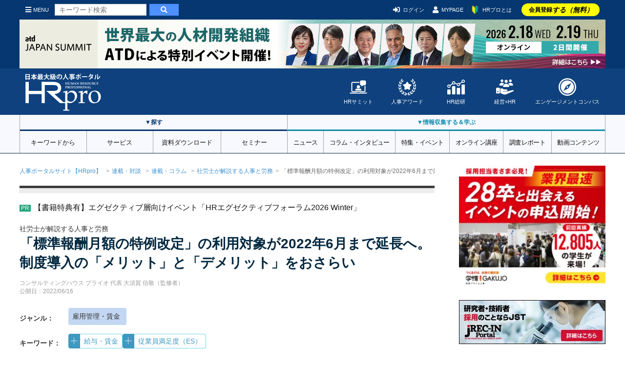

--- FILE ---
content_type: text/html; charset=UTF-8
request_url: https://www.hrpro.co.jp/series_detail.php?t_no=2824
body_size: 28571
content:
<!DOCTYPE html>
<!--  BASE.TPL -->
<html lang="ja">
<head>
    <meta charset="UTF-8">
    <meta http-equiv="X-UA-Compatible" content="IE=edge"/>
    <meta name="viewport" content="width=device-width, initial-scale=1, shrink-to-fit=no">
    <meta name="description" content="新型コロナウイルス感染症対策として策定された「標準報酬月額の特例改定」。今般、本制度の利用対象が、「2022年4月から同年6月までの間に給与の著しい低下月があるケース」にまで拡大され、改めて利用が呼び掛けられている。しかしながら本制度には、「利用した従業員が不利益を被る可能性がある」というリスクも内在している。そこで今回は、「標準報酬月額の特例改定」の注意点として、制度利用上の“デメリット”を整理してみよう。"/>
    <meta name="keywords" content="低い標準報酬月額,社会保険料負担軽減,年金の減額,傷病手当金,人事ニュース,HRニュース,人事トレンド"/>
    <meta name="copyright" content="CopyrightcHRpro, Inc. All Rights Reserved. "/>
    <meta name="author" content="ProFuture株式会社"/>
    <meta property="og:image" content="https://www.hrpro.co.jp/images/tokushu/hr_tokushu_photo__P4N14U.jpg"/>
    <meta property="og:title" content="「標準報酬月額の特例改定」の利用対象が2022年6月まで延長へ。制度導入の「メリット」と「デメリット」をおさらい | 人事のプロを支援するHRプロ" />
    <meta property="og:description" content="新型コロナウイルス感染症対策として策定された「標準報酬月額の特例改定」。今般、本制度の利用対象が、「2022年4月から同年6月までの間に給与の著しい低下月があるケース」にまで拡大され、改めて利用が呼び掛けられている。しかしながら本制度には、「利用した従業員が不利益を被る可能性がある」というリスクも内在している。そこで今回は、「標準報酬月額の特例改定」の注意点として、制度利用上の“デメリット”を整理してみよう。" />
    <meta property="og:url" content="https://www.hrpro.co.jp/series_detail.php?t_no=2824" />
    <meta property="og:type" content="website"/>
    <meta property="og:locale" content="ja-JP"/>
    <meta property="og:site_name" content="HRプロ"/>
    <meta name="twitter:card" content="summary_large_image" />
    <link rel="canonical" href="https://www.hrpro.co.jp/series_detail.php?t_no=2824">
    
    
    <link rel="alternate" type="application/rss+xml" title="HRプロ" href="https://www.hrpro.co.jp/feed/dmenu/">
    <title>
        「標準報酬月額の特例改定」の利用対象が2022年6月まで延長へ。制度導入の「メリット」と「デメリット」をおさらい | 人事のプロを支援するHRプロ
    </title>
    <!-- Google Tag Manager -->
<script>(function(w,d,s,l,i){w[l]=w[l]||[];w[l].push({'gtm.start':
new Date().getTime(),event:'gtm.js'});var f=d.getElementsByTagName(s)[0],
        j=d.createElement(s),dl=l!='dataLayer'?'&l='+l:'';j.async=true;j.src=
        'https://www.googletagmanager.com/gtm.js?id='+i+dl;f.parentNode.insertBefore(j,f);
        })(window,document,'script','dataLayer','GTM-PCDJ5WH');</script>
<script>
    window.dataLayer = window.dataLayer || [];
    dataLayer.push({
        login: false,
        usertype: "0",
        user_id: "",
        hr_regdays: "",
        hr_jttl: "",
        hr_kbsh: "",
        st_ids: "",
        st_lst: "",
        st_cpt: "",
        st_rvn: "",
        st_epy: "",
        st_pft: "",
        st_npft: "",
    });
</script>
<!-- End Google Tag Manager -->
    <script src="https://cdnjs.cloudflare.com/ajax/libs/jquery/3.2.1/jquery.min.js"></script>
    <!-- UIkit JS -->
    <script src="https://www.hrpro.co.jp/uikit/3.15.9/js/uikit.min.js"></script>
    <script src="https://www.hrpro.co.jp/uikit/3.15.9/js/uikit-icons.min.js"></script>
    <script src="https://www.hrpro.co.jp/uikit/uikit.custom.js"></script>
    <link rel="stylesheet" href="https://use.fontawesome.com/releases/v5.6.3/css/all.css" integrity="sha384-UHRtZLI+pbxtHCWp1t77Bi1L4ZtiqrqD80Kn4Z8NTSRyMA2Fd33n5dQ8lWUE00s/" crossorigin="anonymous">
    <link rel="shortcut icon" href="https://www.hrpro.co.jp/images/favicon.ico">
    <link href="https://fonts.googleapis.com/css?family=Oswald:400,700" rel="stylesheet">
    <link href="https://fonts.googleapis.com/earlyaccess/mplus1p.css" rel="stylesheet"/>
    <!-- UIkit CSS -->
    <link rel="stylesheet" href="https://www.hrpro.co.jp/uikit/3.15.9/css/uikit.min.css"/>
    <link rel="stylesheet" href="https://www.hrpro.co.jp/css/v2/uikit_custom.css"/>
    <link rel="stylesheet" href="https://www.hrpro.co.jp/css/import_v2.css?t=20260109001"/>
    <link rel="stylesheet" href="./css/contents/series/style.css?t=20260109001"/>
    <script>
    (function(i,s,o,g,r,a,m){i['GoogleAnalyticsObject']=r;i[r]=i[r]||function(){
       (i[r].q=i[r].q||[]).push(arguments)},i[r].l=1*new Date();a=s.createElement(o),
        m=s.getElementsByTagName(o)[0];a.async=1;a.src=g;m.parentNode.insertBefore(a,m)
    })(window,document,'script','//www.google-analytics.com/analytics.js','ga');

    ga('create', 'UA-3564992-5', 'auto');
    ga('send', 'pageview');
</script>
    
</head>
<body>
<div id="fb-root"></div>
<script>(function (d, s, id) {
        var js, fjs = d.getElementsByTagName(s)[0];
        if (d.getElementById(id)) return;
        js = d.createElement(s);
        js.id = id;
        js.src = "//connect.facebook.net/ja_JP/sdk.js#xfbml=1&version=v2.5";
        fjs.parentNode.insertBefore(js, fjs);
    }(document, 'script', 'facebook-jssdk'));</script>

<div class="uk-offcanvas-content">
    <noscript>
    <iframe src="https://www.googletagmanager.com/ns.html?id=GTM-PCDJ5WH" height="0" width="0" style="display:none;visibility:hidden;"></iframe>
</noscript>
    
    <script>
	$(function () {
		$(window).scroll(function () {
			$("#headMiniLogo").each(function () {
				var elemPos = $('#headMiniLogo').offset().top;
				var scroll = $(window).scrollTop();
				var windowHeight = $(window).height();
				if (scroll > 100){
					$('#headMiniLogo').addClass('fadein');
				} else {
					$('#headMiniLogo').removeClass('fadein');
				}
			});
		});
	});
</script>
<header id="global-header">
	<div id="header-top">
		<div class="uk-container">
			<div class="sp-nav-left">
				<div id="headMiniLogo">
					<a href="https://www.hrpro.co.jp/">
						<svg role="img">
							<use xlink:href="https://www.hrpro.co.jp/images/cmn/svg/sprite.svg#hrpro-logo"></use>
						</svg>
					</a>
				</div>
				<a class="uk-navbar-toggle" href="#offcanvas-nav" uk-toggle><i class="fas fa-bars"></i>MENU</a>
				<div class="uk-hidden@s header-src-btn"><a href="#modal-search" uk-toggle><i
						class="fas fa-search"></i></a></div>
				<div class="search-box">
					<form action="https://www.hrpro.co.jp/search.php" class="cmn-search-form">
						<input type="text" name="q" class="search-input" placeholder="キーワード検索">
						<button type="submit"><i class="fa fa-search" aria-hidden="true"></i></button>
					</form>
				</div>
			</div>
			<div class="sp-nav-right">
				<ul>
                    <li><a href="#modal-account" uk-toggle><i class="fas fa-sign-in-alt"></i>ログイン</a></li><li class="uk-visible@s"><a href="https://www.hrpro.co.jp/mypage.php"><i class="fas fa-user"></i>MYPAGE</a></li><li id='howtolink' class="uk-visible@s"><a href="https://www.hrpro.co.jp/howto.php"><img src="https://www.hrpro.co.jp/images/cmn/icon_wakaba.png">HRプロとは</a></li><li class="registLink"><a href="https://www.hrpro.co.jp/user_regist_form.php">会員登録<em>する（無料）</em></a></li>
				</ul>
			</div>
		</div>
	</div>
	<div id="header-body">
		<div class="uk-container">
			<div class="logo"><a href="https://www.hrpro.co.jp/">
				<svg role="img">
					<use xlink:href="https://www.hrpro.co.jp/images/cmn/svg/sprite.svg#hrpro-logo"></use>
				</svg>
			</a>
			</div>
			<div class="sub-menu">
				<div class="menu-block">
					<a href="https://www.hrpro.co.jp/hrsummit/" target="_blank">
						<svg role="img">
							<use xlink:href="https://www.hrpro.co.jp/images/cmn/svg/sprite.svg#icon-summit"></use>
						</svg>
						HRサミット</a>
				</div>
				<div class="menu-block">
					<a href="https://hr-souken.jp/award/" target="_blank">
						<svg role="img">
							<use xlink:href="https://www.hrpro.co.jp/images/cmn/svg/sprite.svg#icon-award"></use>
						</svg>
						人事アワード</a>
				</div>
				<div class="menu-block">
					<a href="https://www.hrpro.co.jp/hr_souken/" target="_blank">
						<svg role="img">
							<use xlink:href="https://www.hrpro.co.jp/images/cmn/svg/sprite.svg#icon-soken"></use>
						</svg>
						HR総研</a>
				</div>
				<div class="menu-block">
					<a href="https://www.hrpro.co.jp/keiei/" target="_blank">
						<svg role="img">
							<use xlink:href="https://www.hrpro.co.jp/images/cmn/svg/sprite.svg?t=2023122601#icon-keiei"></use>
						</svg>
						経営×HR</a>
				</div>
				<div class="menu-block">
					<a href="https://www.hrpro.co.jp/ec.php" target="_blank">
						<svg role="img">
							<use xlink:href="https://www.hrpro.co.jp/images/cmn/svg/sprite.svg#icon-compass"></use>
						</svg>
						エンゲージメントコンパス</a>
				</div>
			</div>
		</div>
	</div>
	<div id="header-bottom" uk-sticky="offset: 40;media: 640">
		<div class="nav-wrap">
			<div class="nav-block src">
				<h3 class="nav-title">▼探す</h3>
				<nav class="uk-navbar-container" uk-navbar>
					<ul class="uk-navbar-nav">
						<li>
							<a href="https://www.hrpro.co.jp/keywords">キーワードから</a>
							<div class="uk-navbar-dropdown">
<ul class="uk-nav uk-navbar-dropdown-nav">
<li><a href="https://www.hrpro.co.jp/keywords">キーワード・テーマ一覧</a></li>
<li><a href="https://www.hrpro.co.jp/keywordtag">キーワードタグ一覧</a></li>
<li><a href="https://www.hrpro.co.jp/k_human-capital-management">人的資本経営</a></li>
<li><a href="https://www.hrpro.co.jp/k_engagement">エンゲージメント</a></li>
<li><a href="https://www.hrpro.co.jp/k_work-system-reform">働き方改革</a></li>
<li><a href="https://www.hrpro.co.jp/k_reskilling">リスキリング</a></li>
<li><a href="https://www.hrpro.co.jp/k_innovation">イノベーション</a></li>
</ul>
</div>

						</li>
						<li><a href="https://www.hrpro.co.jp/service_cate_list.php">サービス</a>
							<div class="uk-navbar-dropdown">
								<ul class="uk-nav uk-navbar-dropdown-nav">
									<li><a href="https://www.hrpro.co.jp/service_cate_list.php">条件・課題から探す</a></li>
									<li>
										<a href="https://www.hrpro.co.jp/service_list.php?lcd=1">採用</a>
									</li>
									<li>
										<a href="https://www.hrpro.co.jp/service_list.php?lcd=2">人材育成・研修</a>
									</li>
									<li>
										<a href="https://www.hrpro.co.jp/service_list.php?lcd=3">人事・労務</a>
									</li>
									<li>
										<a href="https://www.hrpro.co.jp/service_list.php?lcd=4">システム・業務ツールほか</a>
									</li>
								</ul>
							</div>
						</li>
						<li><a href="https://www.hrpro.co.jp/download_top.php">資料ダウンロード</a>
							<div class="uk-navbar-dropdown">
								<ul class="uk-nav uk-navbar-dropdown-nav">
									<li><a href="https://www.hrpro.co.jp/download_top.php">条件・課題から探す</a></li>
									<li><a href="https://www.hrpro.co.jp/download_src.php?lcd=1">採用</a>
									</li>
									<li>
										<a href="https://www.hrpro.co.jp/download_src.php?lcd=2">人材育成・研修</a>
									</li>
									<li><a href="https://www.hrpro.co.jp/download_src.php?lcd=3">人事・労務</a>
									</li>
									<li>
										<a href="https://www.hrpro.co.jp/download_src.php?lcd=4">システム・業務ツールほか</a>
									</li>
								</ul>
							</div>
						</li>
						<li><a href="https://www.hrpro.co.jp/seminar_top.php">セミナー</a>
							<div class="uk-navbar-dropdown">
								<ul class="uk-nav uk-navbar-dropdown-nav">
									<li><a href="https://www.hrpro.co.jp/seminar_top.php">条件・課題から探す</a></li>
									<li>
										<a href="https://www.hrpro.co.jp/seminar_list.php?category=1">採用</a>
									</li>
									<li>
										<a href="https://www.hrpro.co.jp/seminar_list.php?category=2">人材育成・研修</a>
									</li>
									<li>
										<a href="https://www.hrpro.co.jp/seminar_list.php?category=3">人事・労務</a>
									</li>
									<li>
										<a href="https://www.hrpro.co.jp/seminar_list.php?category=4">システム・業務ツールほか</a>
									</li>
								</ul>
							</div>
						</li>
					</ul>
				</nav>
			</div>
			<div class="nav-block learning">
				<h3 class="nav-title">▼情報収集する＆学ぶ</h3>
				<nav class="uk-navbar-container" uk-navbar>
					<ul class="uk-navbar-nav">
						<li><a href="https://www.hrpro.co.jp/news_top.php">ニュース</a>
							<div class="uk-navbar-dropdown">
								<ul class="uk-nav uk-navbar-dropdown-nav">
									<li><a href="https://www.hrpro.co.jp/trend_news_list.php">人事トレンドニュース</a></li>
									<li><a href="https://www.hrpro.co.jp/press_list.php">プレスリリース</a></li>
									<li><a href="https://www.hrpro.co.jp/glossary.php">用語集</a></li>
								</ul>
							</div>
						</li>
						<li><a href="https://www.hrpro.co.jp/series_top.php">コラム・インタビュー</a>
							<div class="uk-navbar-dropdown">
								<ul class="uk-nav uk-navbar-dropdown-nav">
									<li><a href="https://www.hrpro.co.jp/column_list.php">連載・コラム</a></li>
									<li><a href="https://www.hrpro.co.jp/interview_list.php">インタビュー・対談</a></li>
									<li><a href="https://www.hrpro.co.jp/eventreport_list.php">イベント・講演録</a></li>
									<li><a href="https://www.hrpro.co.jp/agora/">HRアゴラ</a></li>
								</ul>
							</div>
						</li>
						<li><a href="https://www.hrpro.co.jp/specials.php"> 特集・イベント</a>
						</li>

						<li><a>オンライン講座</a>
							<div class="uk-navbar-dropdown">
								<ul class="uk-nav uk-navbar-dropdown-nav">
									<li><a href="https://www.hrpro.co.jp/learning_top.php">HRプロ講座</a></li>
									<li><a href="https://www.hrpro.co.jp/proschool.php">HRプロスクール</a></li>
								</ul>
							</div>
						</li>
						<li><a href="https://www.hrpro.co.jp/research.php">調査レポート</a></li>
						<li><a href="https://www.hrpro.co.jp/videocontents/top">動画コンテンツ</a></li>
					</ul>
				</nav>
			</div>
		</div>
	</div>
</header>

            <div class="uk-container uk-container-larege uk-padding-remove">
                <div uk-grid id="CtsWrap">
                    <div class="uk-width-expand@m uk-padding-remove" id="CtsMain">
                        <ul class="uk-breadcrumb">
<li><a href="index.php">人事ポータルサイト【HRpro】</a></li>
<li><a href="series_top.php">連載・対談</a></li>
<li><a href="column_list.php">連載・コラム</a></li>
<li><a href="column_list.php?series_id=182">社労士が解説する人事と労務</a></li><li><span>「標準報酬月額の特例改定」の利用対象が2022年6月まで延長へ。制度導入の「メリット」と「デメリット」をおさらい</span></li>
</ul>

  <div id="series-wrap">
		<div class="cmn-head-pr">
<ul>
<li><a href="https://www.hrpro.co.jp/banner_click.php?id=92841" target="_blank" >【書籍特典有】エグゼクティブ層向けイベント「HRエグゼクティブフォーラム2026 Winter」</a></li>
</ul>
</div>

		<article class="article-wrap ">
			<div class="article-head">
				
				<div class="series-title">社労士が解説する人事と労務</div>
				<h1 style="margin-bottom:0.5em;" >
					「標準報酬月額の特例改定」の利用対象が2022年6月まで延長へ。制度導入の「メリット」と「デメリット」をおさらい
					
					
				</h1>
				<div class="uk-margin-bottom">
					<p class="uk-text-meta">
						<time>
							コンサルティングハウス プライオ 代表 大須賀 信敬（監修者）<br>
							公開日：2022/06/16
						</time>
					</p>
				</div>
				<div class="lead-link">
					<div class="uk-flex uk-flex-middle">
<strong>ジャンル：</strong>
<div class="cmn-keyword-genre">
<a href="column_list.php?genre[]=M710"><span>雇用管理・賃金</span></a></div>
</div>

					<div class="uk-flex uk-flex-middle">
<strong>キーワード：</strong>
<div class="cmn-keyword-tag">
<div class="tag">
                        <div class="tag-action">
                            <span uk-icon="icon: plus; ratio: 0.8" uk-tooltip="title: キーワードでフォローする; pos: top"></span>
                        </div><a href="k_salary-wage/column">給与・賃金</a>
</div>
<div class="tag">
                        <div class="tag-action">
                            <span uk-icon="icon: plus; ratio: 0.8" uk-tooltip="title: キーワードでフォローする; pos: top"></span>
                        </div><a href="k_employee-satisfaction-ES/column">従業員満足度（ES）</a>
</div>
</div>
</div>

				</div>
			</div>

			<div class="article-body">
				<div class="article-lead">新型コロナウイルス感染症対策として策定された「標準報酬月額の特例改定」。今般、本制度の利用対象が、「2022年4月から同年6月までの間に給与の著しい低下月があるケース」にまで拡大され、改めて利用が呼び掛けられている。しかしながら本制度には、「利用した従業員が不利益を被る可能性がある」というリスクも内在している。そこで今回は、「標準報酬月額の特例改定」の注意点として、制度利用上の“デメリット”を整理してみよう。</div>
				<div class="article-main-img"><img src="https://img.hrpro.co.jp/images/tokushu/hr_tokushu_photo__P4N14U.jpg?w=750" alt="「標準報酬月額の特例改定」の利用対象が2022年6月まで延長へ。制度導入の「メリット」と「デメリット」をおさらい"></div>
				
				<div class="article-menu">
<ul uk-accordion="" class="uk-accordion">
<li class="uk-open">
<button type="button" class="uk-accordion-title">
目次
</button>
<div class="uk-accordion-content" id="ArticleIndex" aria-hidden="false">
<ul class="uk-list-bullet uk-list">
<li>
<a href="#Sect1" uk-scroll>社会保険料負担を軽減できる「標準報酬月額の特例改定」</a>
</li>
<li>
<a href="#Sect2" uk-scroll>特例の利用で「けが・病気の際の手当金」が減額になる可能性も</a>
</li>
<li>
<a href="#Sect3" uk-scroll>産休に入った女性従業員には「出産時の手当金」減額の恐れも</a>
</li>
<li>
<a href="#Sect4" uk-scroll>特例改定による「老後の年金」の減額は生涯続くことに</a>
</li>
</ul>
</div>
</li>
</ul>
</div>

				<div class="article-sns">
					    <div class="cmn-sns-link">
        <ul>
            <li class="fb-share">
                <div class="fb-share-button" data-href="https://www.hrpro.co.jp/series_detail.php?t_no=2824" data-layout="button"></div>
            </li>
            <li>
                <a href="https://twitter.com/share" class="twitter-share-button" data-lang="ja" data-dnt="true">ツイート</a>
                <script>!function (d, s, id) {var js,fjs=d.getElementsByTagName(s)[0],p=/^http:/.test(d.location)?'http':'https';if (!d.getElementById(id)) {js=d.createElement(s);js.id=id;js.src=p+'://platform.twitter.com/widgets.js';fjs.parentNode.insertBefore(js,fjs);}}(document, 'script', 'twitter-wjs');</script>
            </li>
            <li>
                <div class="line-it-button" data-lang="ja" data-type="share-a" data-ver="3" data-url="https://www.hrpro.co.jp/series_detail.php?t_no=2824" data-color="default" data-size="small" data-count="false" style="display: none;"></div>
                <script src="https://www.line-website.com/social-plugins/js/thirdparty/loader.min.js" async="async" defer="defer"></script>
            </li>
        </ul>
    </div>
					<button class="cmn-btn-bookmark">ブックマークする</button>
				</div>
				<div class="cmn-article-add-area imp_ad_position_1 " data-gtm-imp-ad-location="series" data-gtm-imp-ad-data="dl_00001_328-dl_00862_61-sem_00194_55" >            <div class="ad-pr-cts-small">
                <a href="https://www.hrpro.co.jp/download_detail.php?ccd=00001&pno=328&ad_location=series&ad_position=1&ad_no=1322" >
                    <div class="thum">
                        <img src="https://img.hrpro.co.jp/images/service/sp_download_photo00001_328_D517XG_1.jpg?w=500"  alt="【災害の出社基準や賃金】から【情報セキュリティ】まで危機管理対策を網羅した完全版／社労士監修コラム集" >
                    </div>
                    <div class="text">
                        <p class="category">資料ダウンロード</p>
                        <h3>【災害の出社基準や賃金】から【情報セキュリティ】まで危機管理対策を網羅した完全版／社労士監修コラム集</h3>
                        <p><span>ジャンル：</span>［福利厚生・安全衛生］その他福利厚生・安全衛生</p>
                        <p><span>種別：</span>お役立ち</p>
                        <p><span>提供：</span>ProFuture株式会社</p>
                    </div>
                </a>
                <div class="btn-wrap">
                    <button class="uk-button uk-button-primary CmnBtnClr" onClick="dl_entry('00001', 328, 'https://www.hrpro.co.jp/download_detail.php?ccd=00001&pno=328&ad_location=series&ad_position=1&ad_no=1322&ad_button')">ダウンロード</button>
                                    <button class="cmn-btn-add-folder js-ad-bookmark" type="button" uk-tooltip="検討フォルダに入れる" data-ccd="00001" data-pno="328" data-place_cd="2">検討する</button>
                </div>
            </div>            <div class="ad-pr-cts-small">
                <a href="https://www.hrpro.co.jp/download_detail.php?ccd=00862&pno=61&ad_location=series&ad_position=1&ad_no=1519" >
                    <div class="thum">
                        <img src="https://img.hrpro.co.jp/images/service/sp_download_photo00862_61_J40M6C_1.jpg?w=500"  alt="【調査レポート】理系学生の最新就活動向" >
                    </div>
                    <div class="text">
                        <p class="category">資料ダウンロード</p>
                        <h3>【調査レポート】理系学生の最新就活動向</h3>
                        <p><span>ジャンル：</span>［新卒採用］就職ナビ・プロモーション・その他メディアプロモーション</p>
                        <p><span>種別：</span>調査データ</p>
                        <p><span>提供：</span>株式会社ワンキャリア</p>
                    </div>
                </a>
                <div class="btn-wrap">
                    <button class="uk-button uk-button-primary CmnBtnClr" onClick="dl_entry('00862', 61, 'https://www.hrpro.co.jp/download_detail.php?ccd=00862&pno=61&ad_location=series&ad_position=1&ad_no=1519&ad_button')">ダウンロード</button>
                                    <button class="cmn-btn-add-folder js-ad-bookmark" type="button" uk-tooltip="検討フォルダに入れる" data-ccd="00862" data-pno="61" data-place_cd="2">検討する</button>
                </div>
            </div>            <div class="ad-pr-cts-small">
                <a href="https://www.hrpro.co.jp/seminar_detail.php?ccd=00194&pcd=55&ad_location=series&ad_position=1&ad_no=1454" >
                    <div class="thum">
                        <img src="https://img.hrpro.co.jp/images/service/sp_seminar_photo00194_55_22W2XM_1.jpg?w=500"  alt="三菱自動車に学ぶ、人的資本経営を推進するヒント -HRモダナイゼーションとアウトソーシング戦略-" >
                    </div>
                    <div class="text">
                        <p class="category">セミナー</p>
                        <h3>三菱自動車に学ぶ、人的資本経営を推進するヒント -HRモダナイゼーションとアウトソーシング戦略-</h3>
                        <p><span>ジャンル：</span>［組織風土］人材・組織変革</p>
                        <p><span>形式：</span>オフライン</p><p><span>開催日：</span>2026/01/23(金) 16:00 〜 19:00</p>
                        <p><span>提供：</span>株式会社ペイロール</p>
                    </div>
                </a>
                <div class="btn-wrap">
                    <button class="uk-button uk-button-primary CmnBtnClr" onClick="seminar_entry('00194', 55, 1, 'https://www.hrpro.co.jp/seminar_detail.php?ccd=00194&pcd=55&ad_location=series&ad_position=1&ad_no=1454&ad_button')">申込む</button>
                                    <button class="cmn-btn-add-folder js-ad-bookmark" type="button" uk-tooltip="検討フォルダに入れる" data-ccd="00194" data-pno="55" data-place_cd="3">検討する</button>
                </div>
            </div></div>
				<section id="Sect1">
<div class="uk-section">
<div class="uk-container">
    <h2 class="uk-heading-bullet">社会保険料負担を軽減できる「標準報酬月額の特例改定」</h2>
    
    厚生年金や健康保険では、年度途中に給与が下がったとしても、すぐに新しい標準報酬月額に変更されることはない。下がった給与額に基づく「低い標準報酬月額」に変わるのは、「給与の低下後4カ月目から」が原則である。そのため、給与の低下から3カ月間は、従前の標準報酬月額に基づいて厚生年金や健康保険の保険料額が計算されることとなり、「給与は下がったが、保険料額は高いまま」という現象が発生する。<br />
<br />
しかしながら、標準報酬月額の特例改定では、新型コロナの影響で従業員を休業させたために給与が著しく低下した月があると、その他の条件も満たすことにより、給与低下の翌月から「低い標準報酬月額」に変更することが可能になる。そのため、通常よりも早く保険料額が下がり、企業及び従業員の社会保険料負担が軽減できるのが、特例改定の“メリット”である。<br />
<br />
当初、この制度は、「2020年4月から同年7月までに給与の著しい低下月がある場合」に利用できる施策であった。しかしながら、新型コロナの感染収束が見込めない状況を鑑みて制度の延長が繰り返され、今般、「2022年4月から同年6月までに給与の著しい低下月があるケース」でも利用可能になったのである。
    
  </div>
</div>
</section><section id="Sect2">
<div class="uk-section">
<div class="uk-container">
    <h2 class="uk-heading-bullet">特例の利用で「けが・病気の際の手当金」が減額になる可能性も</h2>
    
    「標準報酬月額の特例改定」は、企業側の一存では導入ができず、対象となる従業員の書面による同意が必要である。これは、特例改定の利用により、従業員が不利益を被る可能性があるためである。従業員の不利益となる制度利用上のデメリットは、3点存在する。<br />
<br />
まず1つ目のデメリットは、「けが・病気の際に受け取れる手当金の額が少なくなる可能性がある」ことである。<br />
<br />
健康保険に加入していると、けがや病気で働くことができなくなった場合に、生活保障として手当金を受け取ることができる。これを「傷病手当金」といい、最大で標準報酬月額の3分の2に当たる額を、1年6カ月にわたって受け取ることが可能である。<br />
<br />
傷病手当金は、支給開始の直前1年間の標準報酬月額の平均額に基づき、金額が決定される。そのため、従業員が特例改定に同意をした後に、交通事故や病気などによって勤務困難になった場合には、手当金の金額決定に使用する標準報酬月額の平均額が、“特例改定に同意しなかった場合”よりも低額になる可能性がある。通常よりも早く「低い標準報酬月額」に変更されているためである。<br />
<br />
その結果、生活保障として受け取れる傷病手当金が、特例改定を利用しない場合よりも少なくなることが懸念される。
    
  </div>
</div>
</section><section id="Sect3">
<div class="uk-section">
<div class="uk-container">
    <h2 class="uk-heading-bullet">産休に入った女性従業員には「出産時の手当金」減額の恐れも</h2>
    
    2つ目のデメリットは、「出産の際に受け取れる手当金の額が少なくなる可能性がある」ことである。<br />
<br />
女性従業員が出産に伴って産休に入った場合には、生活補償として健康保険から手当金を受け取ることができる。これを「出産手当金」といい、最大で標準報酬月額の3分の2に当たる額を、産前6週間と産後8週間に受け取ることが可能である。<br />
<br />
傷病手当金と同様に出産手当金も、支給開始の直前1年間の標準報酬月額の平均額に基づき、金額が決定される。そのため、女性従業員が特例改定に同意をした後に出産をする場合には、手当金の金額決定に使用する標準報酬月額の平均額が、“特例改定に同意しなかった場合”よりも低額になる可能性がある。1つ目のデメリットと同様、通常よりも早く「低い標準報酬月額」に変更されているが故に起こる現象である。<br />
<br />
その結果、出産時の生活保障として受け取れる出産手当金が、特例改定を利用しない場合よりも少なくなる可能性があるのだ。
    
  </div>
</div>
</section><section id="Sect4">
<div class="uk-section">
<div class="uk-container">
    <h2 class="uk-heading-bullet">特例改定による「老後の年金」の減額は生涯続くことに</h2>
    
    3つ目のデメリットは、「将来、受け取る年金額が少なくなる」ことである。厚生年金の老後の年金は、定年前の平均月収に基づいて金額が決定される。定年前の平均月収は、厚生年金に加入中の毎月の標準報酬月額から算出される。<br />
<br />
そのため、標準報酬月額の特例改定に同意をした従業員の場合には、同意をしなかった場合に比べ、自身の年金記録の中に「低い標準報酬月額」の月が多く存在することになる。その結果、年金額の決定に使用する定年前の平均月収が低額になり、それにともなって老後の年金額も低下することになるのである。加えて、低下した年金は、生涯にわたって増額されることはない。<br />
<br />
以上のように、標準報酬月額の特例改定には、“社会保険料負担を軽減できるメリット”がある一方で、“手当金や年金の金額が低下するデメリット”も存在している。ただし、手当金などの金額低下の度合いは、必ずしも大きいとは限らない。ケースによっては、わずかに額が減るだけということもあるであろう。<br />
<br />
しかしながら、これらの金銭はいずれも稼得能力の低下時に支給されるため、経済上の必要性から「少しでも多く受け取りたい」と考える従業員が多い。従って、従業員に特例改定の同意を求めるにあたっては、デメリットもよく説明した上で本人の意向を確認することが重要と言えよう。<br />
<br />
<br />
<div style="border: 1px solid #555657; padding: 10px; border-radius: 0px; background: ##ffffff;"><b>【参考】</b><br />
<a href="https://www.nenkin.go.jp/oshirase/taisetu/2022/202204/0411.html" target="_blank">【事業主の皆さまへ】新型コロナウイルス感染症の影響に伴う休業で著しく報酬が下がった場合における、健康保険・厚生年金保険料の標準報酬月額の特例改定の期間が更に延長されることになりました｜日本年金機構</a></div>
    
  </div>
</div>
</section>
				
				<div class="article-paging">
  <div class="NewsPaging">
    <ul>
    <li class="cr"><span>1</span></li>
    </ul>
  </div>
</div>

				<div class="article-react">
	<h4><i class="fas fa-arrow-right"></i>この記事にリアクションをお願いします！</h4>
	<div class="btn-wrap">
		<div class="favor">
			<button data-reaction="1" data-place_cd="5" data-wk_no="2824" class="">
				<p>わかりやすい</p>
				<span uk-icon="happy"><span class="js-react1-number">2</span></span>
			</button>
		</div>
		<div class="discover">
			<button data-reaction="2" data-place_cd="5" data-wk_no="2824" class="">
				<p>学び・発見があった</p>
				<span uk-icon="bolt"><span class="js-react2-number">0</span></span>
			</button>
		</div>
		<div class="desire">
			<button data-reaction="3" data-place_cd="5" data-wk_no="2824" class="">
				<p>もっと知りたい</p>
				<span uk-icon="question"><span class="js-react3-number">2</span></span>
			</button>
		</div>
		<div class="useful">
			<button data-reaction="4" data-place_cd="5" data-wk_no="2824" class="">
				<p>業務に活かしたい</p>
				<span uk-icon="file-edit"><span class="js-react4-number">1</span></span>
			</button>
		</div>
	</div>
</div>

			</div>
			<div class="article-foot">
				<section>
<div class="backnumber">
<h3 class="uk-heading-line"><span>【社労士が解説する人事と労務】の最新バックナンバー</span></h3>
<ul class="uk-list uk-list-divider">
<li><a href="series_detail.php?t_no=4531">2026年1月1日改正「取適法（中小受託取引適正化法）」とは？ 概要と4つの義務・11の禁止項目を解説(2025.12.25)</a></li>
<li><a href="series_detail.php?t_no=4529">【シニア雇用の課題とメリット：2】シニア活用に必要な「制度の見直し」とは(2025.12.23)</a></li>
<li><a href="series_detail.php?t_no=4526">【カスハラ“加害”】被害者や取引先から損害賠償請求を受けたら、企業はどう対応するか(2025.12.18)</a></li>
</ul>
<p class="uk-text-center"><a href="./column_list.php?series_id=182" class="uk-button-large uk-button-primary uk-align-center uk-width-1-3@s uk-text-center">同じシリーズのバックナンバー一覧</a></p>
</div>
</section>

				<div class="author-profile">
	<div class="img">
		<img src="https://img.hrpro.co.jp/images/tokushu/hr_tokushu_author_photo_423_X487AJ.png?w=200" class="uk-border-circle" alt="大須賀 信敬（監修者）"/>
	</div>
	<div class="text">
		<div class="title">著者：</div>
		<h2>
			コンサルティングハウス プライオ 代表
			大須賀 信敬（監修者）
		</h2>
		<p>
			組織人事コンサルタント／中小企業診断士・特定社会保険労務士<br />
中小企業の経営支援団体にて各種マネジメント業務に従事した後、組織運営及び人的資源管理のコンサルティングを行う中小企業診断士・社会保険労務士事務所「コンサルティングハウス プライオ」を設立。『気持ちよく働ける活性化された組織づくり』（Create the Activated Organization）に貢献することを事業理念とし、組織人事コンサルタントとして大手企業から小規模企業までさまざまな企業・組織の「ヒトにかかわる経営課題解決」に取り組んでいる。一般社団法人東京都中小企業診断士協会及び千葉県社会保険労務士会会員。
			<br /><a href="https://www.ch-plyo.net" target="_blank">コンサルティングハウス プライオ</a>
		</p>
	</div>
</div>

				<div class="cmn-keyword-tag">
<div class="tag">
                        <div class="tag-action">
                            <span uk-icon="icon: plus; ratio: 0.8" uk-tooltip="title: キーワードでフォローする; pos: top"></span>
                        </div><a href="k_salary-wage/column">給与・賃金</a>
</div>
<div class="tag">
                        <div class="tag-action">
                            <span uk-icon="icon: plus; ratio: 0.8" uk-tooltip="title: キーワードでフォローする; pos: top"></span>
                        </div><a href="k_employee-satisfaction-ES/column">従業員満足度（ES）</a>
</div>
</div>
<div id="user-keyword-follow-modal" class="uk-modal-container" uk-modal>
    <div class="uk-modal-dialog uk-modal-body">
        <button class="uk-modal-close-default" type="button" uk-close></button>
        <div class="uk-section LoginArea">
    <div class="uk-container">
        <p class="uk-text-bold uk-text-danger uk-text-center@s uk-text-large">キーワードフォローをご利用いただくには、会員登録（無料）が必要です。<br>ご登録後すぐにご利用いただけます。</p>
        <div class="alert-keiei">
            <h4>経営プロ会員の方へ</h4>
            経営プロアカウントとHRプロアカウントは統合いたしました。経営プロのアカウントをお持ちの方は、HRプロアカウントへの移行・統合手続きをお願いいたします。下の「経営プロ」タブを選び、「経営プロ会員の方はこちらから」が表示されている状態でログインしてください。
        </div>

        <ul class="login-tab" uk-switcher="connect: .user-keyword-follow-modal-switcher">
            <li class="hrpro"><a href="#">
                <svg role="img">
                    <use href="https://www.hrpro.co.jp/images/cmn/svg/sprite.svg#hrpro-logo"></use>
                </svg>
            </a>
            </li>
            <li class="keiei "><a href="#">
                <svg role="img">
                    <use href="https://www.hrpro.co.jp/images/cmn/svg/keiei.svg#logo-rgb"></use>
                </svg>
            </a>
            </li>
        </ul>
        <ul class="uk-switcher login-switcher uk-margin user-keyword-follow-modal-switcher">
            <li class="hrpro">
                 <form method="POST" action="https://www.hrpro.co.jp/login_wait.php" name="loginform_hrpro">
                    <div class="uk-grid-divider uk-child-width-expand@m" uk-grid>
                        <div>
                            <h2 class="uk-heading-bullet">HRプロ会員の方はこちらから</h2>
                            <div class="uk-margin">
                                <div class="uk-inline">
                                    <span class="uk-form-icon" uk-icon="icon: user"></span>
                                    <input class="uk-input uk-form-width-large" type="text" name="login_id" placeholder="ID（メールアドレス）">
                                </div>
                            </div>
                            <div class="uk-margin">
                                <div class="uk-inline">
                                    <span class="uk-form-icon uk-form-icon-flip" uk-icon="icon: lock"></span>
                                    <input class="uk-input uk-form-width-large" type="password" name="login_pw" placeholder="パスワード">
                                </div>
                            </div>
                            <label>
                                <p>
                                    <input name="auto_login" type="checkbox" class="uk-checkbox" value="1" checked="checked"> 次回より自動ログイン
                                </p>
                            </label>
                            <div uk-grid class="uk-grid-small">
                                <div class="uk-width-1-2@s uk-first-column">
                                <button type="submit" class="uk-button uk-button-primary uk-width-1-1" onclick="movable_login_button('loginform_hrpro')">ログイン</button>
                                </div>
                                <div class="uk-width-1-2@s">
                                    <a href="https://www.hrpro.co.jp/pw_ans.php" class="uk-button uk-button-default uk-width-1-1" onclick="movable_link(this)">ID/PWを忘れた方</a>
                                </div>
                            </div>
                            <div class="login-help">
                                ログインについて不明点がある場合は<a href="https://www.hrpro.co.jp/faq.php" onclick="movable_link(this)">よくあるご質問</a>をご覧ください。
                            </div>
                            <div class="sso-area">
                                <div class="sso-ttl">または</div>
                                <div class="sso-btns">
                                    <button class="sso-material-button" style="max-width:240px;width:100%" onclick="movable_social_login_button('google', 'login')">
                                        <div class="sso-material-button-state"></div>
                                        <div class="sso-material-button-content-wrapper">
                                            <div class="sso-material-button-icon">
                                                <svg version="1.1" xmlns="http://www.w3.org/2000/svg" viewBox="0 0 48 48" xmlns:xlink="http://www.w3.org/1999/xlink" style="display: block;">
                                                    <path fill="#EA4335" d="M24 9.5c3.54 0 6.71 1.22 9.21 3.6l6.85-6.85C35.9 2.38 30.47 0 24 0 14.62 0 6.51 5.38 2.56 13.22l7.98 6.19C12.43 13.72 17.74 9.5 24 9.5z"></path>
                                                    <path fill="#4285F4" d="M46.98 24.55c0-1.57-.15-3.09-.38-4.55H24v9.02h12.94c-.58 2.96-2.26 5.48-4.78 7.18l7.73 6c4.51-4.18 7.09-10.36 7.09-17.65z"></path>
                                                    <path fill="#FBBC05" d="M10.53 28.59c-.48-1.45-.76-2.99-.76-4.59s.27-3.14.76-4.59l-7.98-6.19C.92 16.46 0 20.12 0 24c0 3.88.92 7.54 2.56 10.78l7.97-6.19z"></path>
                                                    <path fill="#34A853" d="M24 48c6.48 0 11.93-2.13 15.89-5.81l-7.73-6c-2.15 1.45-4.92 2.3-8.16 2.3-6.26 0-11.57-4.22-13.47-9.91l-7.98 6.19C6.51 42.62 14.62 48 24 48z"></path>
                                                    <path fill="none" d="M0 0h48v48H0z"></path>
                                                </svg>
                                            </div>
                                            <span class="sso-material-button-contents">Googleでログイン</span>
                                        </div>
                                    </button>
                                    <button class="sso-material-button microsoft" style="width:240px;" onclick="movable_social_login_button('microsoft', 'login')">
                                        <div class="sso-material-button-state"></div>
                                        <div class="sso-material-button-content-wrapper">
                                            <div class="sso-material-button-icon">
                                                <svg version="1.1" xmlns="http://www.w3.org/2000/svg" viewBox="0 0 24 24" xmlns:xlink="http://www.w3.org/1999/xlink" style="display: block;">
                                                    <path fill="#F25022" d="M1 1h10v10H1z"></path>
                                                    <path fill="#7FBA00" d="M13 1h10v10H13z"></path>
                                                    <path fill="#00A4EF" d="M1 13h10v10H1z"></path>
                                                    <path fill="#FFB900" d="M13 13h10v10H13z"></path>
                                                </svg>
                                            </div>
                                            <span class="sso-material-button-contents">Microsoftでログイン</span>
                                        </div>
                                    </button>
                                </div>
                            </div>
                        </div>
                        <div>
                            <h2 class="uk-heading-bullet">まだ会員でない方はこちらから</h2>
                            <p>登録無料！会員登録された方全員に、特典資料をプレゼント！</p>
                            <p class="banner">
                                <a href="https://www.hrpro.co.jp/user_regist_form.php" class="uk-button uk-button-danger uk-width-1-1" onclick="movable_link(this)">新規会員登録（登録無料）</a>
                            </p>
                            <p>
                                <a href="https://www.hrpro.co.jp/howto.php" class="uk-button uk-button-default uk-width-1-1" onclick="movable_link(this)"><img src="https://www.hrpro.co.jp/images/cmn/icon_wakaba.png">HRプロとは</a>
                            </p>
                            <div class="sso-area">
                                <div class="sso-ttl">または</div>
                                <div class="uk-margin uk-text-center">
                                    <label>
                                        <input id="privacy_social_user-keyword-follow-modal" name="privacy_social_user-keyword-follow-modal" type="checkbox" class="uk-checkbox" value="1">HRプロの<a href="https://www.hrpro.co.jp/web_privacy.php" target="_blank">個人情報の取扱い</a>、<a href="https://www.hrpro.co.jp/agreement.php" target="_blank">会員規約</a>に同意する
                                        <p class="uk-margin-remove error uk-text-bold uk-text-small js-privacy-social-err-user-keyword-follow-modal" hidden>HRプロの個人情報の取扱い、会員規約に同意するにチェックをつけてください。</p>
                                    </label>
                                </div>
                                <div class="sso-btns">
                                    <button class="sso-material-button google" style="width:240px;" onclick="movable_social_login_button('google', 'regist', 'user-keyword-follow-modal')">
                                        <div class="sso-material-button-state"></div>
                                        <div class="sso-material-button-content-wrapper">
                                            <div class="sso-material-button-icon">
                                                <svg version="1.1" xmlns="http://www.w3.org/2000/svg" viewBox="0 0 48 48"
                                                    xmlns:xlink="http://www.w3.org/1999/xlink" style="display: block;">
                                                    <path fill="#EA4335"
                                                        d="M24 9.5c3.54 0 6.71 1.22 9.21 3.6l6.85-6.85C35.9 2.38 30.47 0 24 0 14.62 0 6.51 5.38 2.56 13.22l7.98 6.19C12.43 13.72 17.74 9.5 24 9.5z">
                                                    </path>
                                                    <path fill="#4285F4"
                                                        d="M46.98 24.55c0-1.57-.15-3.09-.38-4.55H24v9.02h12.94c-.58 2.96-2.26 5.48-4.78 7.18l7.73 6c4.51-4.18 7.09-10.36 7.09-17.65z">
                                                    </path>
                                                    <path fill="#FBBC05"
                                                        d="M10.53 28.59c-.48-1.45-.76-2.99-.76-4.59s.27-3.14.76-4.59l-7.98-6.19C.92 16.46 0 20.12 0 24c0 3.88.92 7.54 2.56 10.78l7.97-6.19z">
                                                    </path>
                                                    <path fill="#34A853"
                                                        d="M24 48c6.48 0 11.93-2.13 15.89-5.81l-7.73-6c-2.15 1.45-4.92 2.3-8.16 2.3-6.26 0-11.57-4.22-13.47-9.91l-7.98 6.19C6.51 42.62 14.62 48 24 48z">
                                                    </path>
                                                    <path fill="none" d="M0 0h48v48H0z"></path>
                                                </svg>
                                            </div>
                                            <span class="sso-material-button-contents">Googleで登録</span>
                                        </div>
                                    </button>
                                    <button class="sso-material-button microsoft" style="width:240px;" onclick="movable_social_login_button('microsoft', 'regist', 'user-keyword-follow-modal')">
                                        <div class="sso-material-button-state"></div>
                                        <div class="sso-material-button-content-wrapper">
                                            <div class="sso-material-button-icon">
                                                <svg version="1.1" xmlns="http://www.w3.org/2000/svg" viewBox="0 0 24 24" xmlns:xlink="http://www.w3.org/1999/xlink" style="display: block;">
                                                    <path fill="#F25022" d="M1 1h10v10H1z"></path>
                                                    <path fill="#7FBA00" d="M13 1h10v10H13z"></path>
                                                    <path fill="#00A4EF" d="M1 13h10v10H1z"></path>
                                                    <path fill="#FFB900" d="M13 13h10v10H13z"></path>
                                                </svg>
                                            </div>
                                            <span class="sso-material-button-contents">Microsoftで登録</span>
                                        </div>
                                    </button>
                                </div>
                            </div>
                        </div>
                    </div>
                    <input type="hidden" name="url" value="https://www.hrpro.co.jp/series_detail.php?t_no=2824">
                    <input type="hidden" name="frm" value="hr_pro">
                    <input type="hidden" name="return_url" value="">
                </form>
            </li>
            <li class="keiei">
                 <form method="POST" action="https://www.hrpro.co.jp/login_wait.php" name="loginform_keiei_pro">
                    <div class="keiei-login-form">
                        <h2 class="uk-heading-bullet">経営プロ会員の方はこちらから</h2>
                        <div class="input-wrap">
                            <div class="uk-inline">
                                <span class="uk-form-icon" uk-icon="icon: user"></span>
                                <input class="uk-input " type="text" name="login_id" placeholder="ID（メールアドレス）">
                            </div>
                            <div class="uk-inline">
                                <span class="uk-form-icon uk-form-icon-flip" uk-icon="icon: lock"></span>
                                <input class="uk-input" type="password" name="login_pw" placeholder="パスワード">
                            </div>
                        </div>
                        <div uk-grid class="uk-grid-small btn-wrap  uk-margin-top">
                            <div class="uk-width-1-2@s uk-first-column">
                                <button type="submit" class="uk-button uk-button-primary uk-width-1-1" onclick="movable_login_button('loginform_keiei_pro')">ログイン</button>
                            </div>
                            <div class="uk-width-1-2@s">
                                <a href="https://www.hrpro.co.jp/pw_ans.php" class="uk-button uk-button-default uk-width-1-1" onclick="movable_link(this)">ID/PWを忘れた方</a>
                            </div>
                        </div>
                    </div>
                    <input type="hidden" name="url" value="https://www.hrpro.co.jp/series_detail.php?t_no=2824">
                    <input type="hidden" name="frm" value="keiei_pro">
                    <input type="hidden" name="return_url" value="">
                </form>
            </li>
        </ul>
    </div>
</div>

<form method="POST" action="" name="social_login">
    <input type="hidden" name="cmd" value="">
    <input type="hidden" name="url" value="https://www.hrpro.co.jp/series_detail.php?t_no=2824">
</form>

<script>
function movable_login_button(form_name) {
    event.preventDefault();

    // 離脱防止ダイアログを表示しない
    movable = true;

    document.forms[form_name].submit();
}

function movable_link(element) {
    event.preventDefault();

    // 離脱防止ダイアログを表示しない
    movable = true;

    location.href = $(element).attr('href');
}

function movable_social_login_button(provider, cmd, login_area_id) {
    event.preventDefault();

    if (cmd == 'regist') {
        const privacy = document.getElementById('privacy_social_' + login_area_id);

        if (! privacy.checked) {
            document.querySelector('.js-privacy-social-err-' + login_area_id).hidden = false;
            return;
        }
    }

    // 離脱防止ダイアログを表示しない
    movable = true;

    var url = 'https://www.hrpro.co.jp/' + 'social_login/' + provider + '.php';

    document.forms['social_login'].action = url;
    document.forms['social_login'].cmd.value = cmd;
    document.forms['social_login'].submit();
}
</script>

    </div>
</div>            <script>
                $(".cmn-keyword-tag .tag-action").on("click", function () {
                    UIkit.modal("#user-keyword-follow-modal").show();
                });
            </script>
				<div class="article-sns">
					    <div class="cmn-sns-link">
        <ul>
            <li class="fb-share">
                <div class="fb-share-button" data-href="https://www.hrpro.co.jp/series_detail.php?t_no=2824" data-layout="button"></div>
            </li>
            <li>
                <a href="https://twitter.com/share" class="twitter-share-button" data-lang="ja" data-dnt="true">ツイート</a>
                <script>!function (d, s, id) {var js,fjs=d.getElementsByTagName(s)[0],p=/^http:/.test(d.location)?'http':'https';if (!d.getElementById(id)) {js=d.createElement(s);js.id=id;js.src=p+'://platform.twitter.com/widgets.js';fjs.parentNode.insertBefore(js,fjs);}}(document, 'script', 'twitter-wjs');</script>
            </li>
            <li>
                <div class="line-it-button" data-lang="ja" data-type="share-a" data-ver="3" data-url="https://www.hrpro.co.jp/series_detail.php?t_no=2824" data-color="default" data-size="small" data-count="false" style="display: none;"></div>
                <script src="https://www.line-website.com/social-plugins/js/thirdparty/loader.min.js" async="async" defer="defer"></script>
            </li>
        </ul>
    </div>
					<button class="cmn-btn-bookmark">ブックマークする</button>
				</div>
				<div class="cmn-not-login-area">
<p>会員登録（無料）でブックマークや会員限定の記事をはじめ<br>資料請求やセミナー申込み等の会員限定コンテンツが無料で利用できます。</p>
<p><a href="user_regist_form.php" class="uk-button uk-button-danger uk-width-medium@s">新規会員登録（登録無料）</a></p>
<p class="uk-margin-remove-bottom">HRプロ会員の方は<a href="#modal-account" uk-toggle>こちらからログイン</a>してください。</p>
</div>

				<div id="NewsTrendRect"><a href="https://www.hrpro.co.jp/banner_click.php?id=93618" target="_blank" ><img border="0" src="https://img.hrpro.co.jp/images/banner_img/sp_banner93618_2FIO69.jpg" alt="【参加特典あり】世界最大の人材開発組織ATDによるオンラインイベント開催" ></a>
</div>

				<div class="cmn-article-add-area imp_ad_position_3 " data-gtm-imp-ad-location="series" data-gtm-imp-ad-data="dl_00001_328-dl_01330_7-sem_01330_6" >            <div class="ad-pr-cts-small">
                <a href="https://www.hrpro.co.jp/download_detail.php?ccd=00001&pno=328&ad_location=series&ad_position=3&ad_no=1322" >
                    <div class="thum">
                        <img src="https://img.hrpro.co.jp/images/service/sp_download_photo00001_328_D517XG_1.jpg?w=500"  alt="【災害の出社基準や賃金】から【情報セキュリティ】まで危機管理対策を網羅した完全版／社労士監修コラム集" >
                    </div>
                    <div class="text">
                        <p class="category">資料ダウンロード</p>
                        <h3>【災害の出社基準や賃金】から【情報セキュリティ】まで危機管理対策を網羅した完全版／社労士監修コラム集</h3>
                        <p><span>ジャンル：</span>［福利厚生・安全衛生］その他福利厚生・安全衛生</p>
                        <p><span>種別：</span>お役立ち</p>
                        <p><span>提供：</span>ProFuture株式会社</p>
                    </div>
                </a>
                <div class="btn-wrap">
                    <button class="uk-button uk-button-primary CmnBtnClr" onClick="dl_entry('00001', 328, 'https://www.hrpro.co.jp/download_detail.php?ccd=00001&pno=328&ad_location=series&ad_position=3&ad_no=1322&ad_button')">ダウンロード</button>
                                    <button class="cmn-btn-add-folder js-ad-bookmark" type="button" uk-tooltip="検討フォルダに入れる" data-ccd="00001" data-pno="328" data-place_cd="2">検討する</button>
                </div>
            </div>            <div class="ad-pr-cts-small">
                <a href="https://www.hrpro.co.jp/download_detail.php?ccd=01330&pno=7&ad_location=series&ad_position=3&ad_no=1522" >
                    <div class="thum">
                        <img src="https://img.hrpro.co.jp/images/service/sp_download_photo01330_7_L3H0C4_1.jpg?w=500"  alt="今日から活用できる！採用現場で使える面接質問集" >
                    </div>
                    <div class="text">
                        <p class="category">資料ダウンロード</p>
                        <h3>今日から活用できる！採用現場で使える面接質問集</h3>
                        <p><span>ジャンル：</span>［新卒採用］就職ナビ・プロモーション・その他メディアプロモーション</p>
                        <p><span>種別：</span>お役立ち</p>
                        <p><span>提供：</span>株式会社学情</p>
                    </div>
                </a>
                <div class="btn-wrap">
                    <button class="uk-button uk-button-primary CmnBtnClr" onClick="dl_entry('01330', 7, 'https://www.hrpro.co.jp/download_detail.php?ccd=01330&pno=7&ad_location=series&ad_position=3&ad_no=1522&ad_button')">ダウンロード</button>
                                    <button class="cmn-btn-add-folder js-ad-bookmark" type="button" uk-tooltip="検討フォルダに入れる" data-ccd="01330" data-pno="7" data-place_cd="2">検討する</button>
                </div>
            </div>            <div class="ad-pr-cts-small">
                <a href="https://www.hrpro.co.jp/seminar_detail.php?ccd=01330&pcd=6&ad_location=series&ad_position=3&ad_no=1521" >
                    <div class="thum">
                        <img src="https://img.hrpro.co.jp/images/service/sp_seminar_photo01330_6_X09EX1_1.jpg?w=500"  alt="【2026年2月5日開催】若手採用カンファレンス　異次元の新卒・中途採用を勝ち抜く、新しい採用戦略。" >
                    </div>
                    <div class="text">
                        <p class="category">セミナー</p>
                        <h3>【2026年2月5日開催】若手採用カンファレンス　異次元の新卒・中途採用を勝ち抜く、新しい採用戦略。</h3>
                        <p><span>ジャンル：</span>［新卒採用］就職ナビ・プロモーション・その他メディアプロモーション</p>
                        <p><span>形式：</span>オンライン（ライブ）</p><p><span>開催日：</span>2026/02/05(木) 13:30 〜 16:40</p>
                        <p><span>提供：</span>株式会社学情</p>
                    </div>
                </a>
                <div class="btn-wrap">
                    <button class="uk-button uk-button-primary CmnBtnClr" onClick="seminar_entry('01330', 6, 1, 'https://www.hrpro.co.jp/seminar_detail.php?ccd=01330&pcd=6&ad_location=series&ad_position=3&ad_no=1521&ad_button')">申込む</button>
                                    <button class="cmn-btn-add-folder js-ad-bookmark" type="button" uk-tooltip="検討フォルダに入れる" data-ccd="01330" data-pno="6" data-place_cd="3">検討する</button>
                </div>
            </div></div>
				<div id="GtmClickRelatedLinkColumn"><div class="cmn-related-contents gtm-click-column">
<h2 class="uk-heading-line"><span>このコラムを読んでいる方にオススメのコラム・インタビュー・講演録</span></h2>
<ul class="uk-list uk-list-divider">
<li>
<a href="series_detail.php?t_no=4535">
<div class="uk-grid-small uk-flex-middle" uk-grid>
<div class="uk-width-auto">
<div class="uk-cover-container"><img src="https://img.hrpro.co.jp/images/tokushu/hr_tokushu_photo_4535_292VIY.jpg?w=240" uk-cover>
<canvas width="120" height="80"></canvas>
</div>
</div>
<div class="uk-width-expand">
<span>HRプロ編集部取材×注目人事トレンド【特別企画】</span>
<h2>『総報酬サーベイ』のデータ活用で人と組織に幸せをもたらす ～三井化学が労使交渉の現場でデータを活用する意義と意味～</h2>
<p>現在、日本で約1,600企業・組織が参加し、多くの企業から支持を得ているマーサージャパン株式会社の報酬調査『総報酬サーベイ』。この『総報酬サーベイ』のデータを、報酬制度の改定のほか、ベースアップの労使...</p>
</div>
</div>
</a>
</li>
<li>
<a href="series_detail.php?t_no=4489">
<div class="uk-grid-small uk-flex-middle" uk-grid>
<div class="uk-width-auto">
<div class="uk-cover-container"><img src="https://img.hrpro.co.jp/images/tokushu/hr_tokushu_photo_4489_5KV03K.jpg?w=240" uk-cover>
<canvas width="120" height="80"></canvas>
</div>
</div>
<div class="uk-width-expand">
<span>HRプロ編集部取材×注目人事トレンド【特別企画】</span>
<h2>“業務リスクの解放”と“知見やノウハウの確保”を実現 ～ヤマハコーポレートサービスが目指す海外給与業務×アウトソーシングの最適解～</h2>
<p>ヤマハ株式会社は、ピアノをはじめとする楽器事業、音響機器事業等の領域でグローバル展開をするリーディングカンパニー。グループ会社と海外拠点が広がる中、さまざまな人材が多様な形で世界各地へと赴任している。...</p>
</div>
</div>
</a>
</li>
<li>
<a href="series_detail.php?t_no=4477">
<div class="uk-grid-small uk-flex-middle" uk-grid>
<div class="uk-width-auto">
<div class="uk-cover-container"><img src="https://img.hrpro.co.jp/images/tokushu/hr_tokushu_photo_4477_U2Y19L.jpg?w=240" uk-cover>
<canvas width="120" height="80"></canvas>
</div>
</div>
<div class="uk-width-expand">
<span>HRプロ編集部取材×注目人事トレンド【特別企画】</span>
<h2>ネスレ日本が考える「誠実な報酬マネジメント」とは ～人事制度に納得感をもたらす『総報酬サーベイ』の真価</h2>
<p>スイスに本社を置き、コーヒー・ミネラルウォーター・菓子・調味料・ペットフードなど多彩な商品を擁する世界最大の食品・飲料会社のネスレ。その日本法人であるネスレ日本株式会社では、報酬・賃金体系の設定にあた...</p>
</div>
</div>
</a>
</li>
</ul>
<a href="k_salary-wage/column" class="tag-all-link">［給与・賃金］のコラム・インタビュー・講演録一覧</a>
</div>
<div class="cmn-related-contents gtm-click-news">
<h2 class="uk-heading-line"><span>こちらのニュースもオススメ</span></h2>
<ul class="uk-list uk-list-divider">
<li>
<a href="trend_news.php?news_no=3688">
<div class="uk-grid-small uk-flex-middle uk-grid"">
<div class="uk-width-auto">
<div class="uk-cover-container"><img src="https://img.hrpro.co.jp/images/hrnews/hr_news_photo_3688_58SWZ8.jpeg?w=240" uk-cover><canvas width="120" height="80"></canvas>
</div>
</div>
<div class="uk-width-expand">
<h2>「永年勤続報奨金制度」を新設するシーラホールディングス。ベースアップと確定拠出年金拡充で人的資本投資を強化</h2>
<p>株式会社シーラホールディングスは2026年1月8日、社員への還元と人的資本への投資を一層強化する施策として、新たに「永年勤続報奨金制度」を新設することを発表した。同社は併せて、2026年6月より全社員...</p>
</div>
</div>
</a>
</li>
<li>
<a href="trend_news.php?news_no=3675">
<div class="uk-grid-small uk-flex-middle uk-grid"">
<div class="uk-width-auto">
<div class="uk-cover-container"><img src="https://img.hrpro.co.jp/images/hrnews/hr_news_photo_3675_CK6W62.jpeg?w=240" uk-cover><canvas width="120" height="80"></canvas>
</div>
</div>
<div class="uk-width-expand">
<h2>新日本製薬、決算賞与支給で正社員の実質賃金上昇率“5％超”に。物価高環境下で「人財資本経営」を推進</h2>
<p>新日本製薬 株式会社は2025年12月17日、正社員および契約社員を対象に決算賞与の支給を実施することを発表した。正社員については、定期昇給と決算賞与を合わせた実質賃金上昇率が、昨年に引き続き5％以上...</p>
</div>
</div>
</a>
</li>
<li>
<a href="trend_news.php?news_no=3672">
<div class="uk-grid-small uk-flex-middle uk-grid"">
<div class="uk-width-auto">
<div class="uk-cover-container"><img src="https://img.hrpro.co.jp/images/hrnews/hr_news_photo_3672_9P56LD.jpeg?w=240" uk-cover><canvas width="120" height="80"></canvas>
</div>
</div>
<div class="uk-width-expand">
<h2>【2025年冬ボーナス】冬季賞与の平均支給額は「50.6万円」。男女差・年齢差・企業規模別の実態が明らかに</h2>
<p>株式会社DONUTSは2025年12月18日、同社が提供するクラウド型給与計算システムに蓄積された賞与データを分析し、2025年の冬季賞与（12月支給分）に関する調査結果を公表した。調査では、速報値と...</p>
</div>
</div>
</a>
</li>
</ul>
<a href="k_salary-wage/news" class="tag-all-link">［給与・賃金］のニュース一覧</a>
</div>
<div class="cmn-related-contents gtm-click-download">
<h2 class="uk-heading-line"><span>こちらの資料ダウンロードもオススメ</span></h2>
<ul class="uk-list uk-list-divider">
<li>
<div class="cv-area">
<div class="thum">
<a href="download_detail.php?ccd=01570&pno=1">
<div class="uk-cover-container">
<img src="https://img.hrpro.co.jp/images/service/sp_download_photo01570_1_1U77ZQ_1.jpg?w=240" uk-cover>
<canvas width="120" height="90"></canvas>
</div>
</a>
</div>
<div class="text">
<a href="download_detail.php?ccd=01570&pno=1">
<h2>【調査レポート】人事戦略と報酬制度実態調査レポート2026 -データで読み解く日本企業の課題と方向性</h2>
</a>
<p class="uk-text-meta">ジャンル：賃金制度<br>種別：調査データ</p>
</div>
<div class="btn-wrap">
<button class="uk-button uk-button-primary CmnBtnClr" onClick="related_dl_entry('01570', 1, 'download_detail.php?ccd=01570&pno=1&article=series')">ダウンロード</button>
                        <button class="cmn-btn-add-folder js-related-bookmark" type="button" uk-tooltip="検討フォルダに入れる" data-ccd="01570" data-pno="1" data-place_cd="2">検討する</button></div>
</div>
</li>
<li>
<div class="cv-area">
<div class="thum">
<a href="download_detail.php?ccd=01157&pno=18">
<div class="uk-cover-container">
<img src="https://img.hrpro.co.jp/images/service/sp_download_photo01157_18_9Z8I5H_1.png?w=240" uk-cover>
<canvas width="120" height="90"></canvas>
</div>
</a>
</div>
<div class="text">
<a href="download_detail.php?ccd=01157&pno=18">
<h2>『総報酬サーベイ』のデータ活用～三井化学が労使交渉の現場でデータを活用する意義と意味～</h2>
</a>
<p class="uk-text-meta">ジャンル：給与計算<br>種別：お役立ち</p>
</div>
<div class="btn-wrap">
<button class="uk-button uk-button-primary CmnBtnClr" onClick="related_dl_entry('01157', 18, 'download_detail.php?ccd=01157&pno=18&article=series')">ダウンロード</button>
                        <button class="cmn-btn-add-folder js-related-bookmark" type="button" uk-tooltip="検討フォルダに入れる" data-ccd="01157" data-pno="18" data-place_cd="2">検討する</button></div>
</div>
</li>
<li>
<div class="cv-area">
<div class="thum">
<a href="download_detail.php?ccd=00813&pno=2772">
<div class="uk-cover-container">
<img src="https://img.hrpro.co.jp/images/service/sp_download_photo00813_2772_H85FJ5_1.jpg?w=240" uk-cover>
<canvas width="120" height="90"></canvas>
</div>
</a>
</div>
<div class="text">
<a href="download_detail.php?ccd=00813&pno=2772">
<h2>【完全版】リファラル採用の報酬制度設計における3つのポイント</h2>
</a>
<p class="uk-text-meta">ジャンル：ダイレクトソーシング<br>種別：お役立ち</p>
</div>
<div class="btn-wrap">
<button class="uk-button uk-button-primary CmnBtnClr" onClick="related_dl_entry('00813', 2772, 'download_detail.php?ccd=00813&pno=2772&article=series')">ダウンロード</button>
                        <button class="cmn-btn-add-folder js-related-bookmark" type="button" uk-tooltip="検討フォルダに入れる" data-ccd="00813" data-pno="2772" data-place_cd="2">検討する</button></div>
</div>
</li>
</ul>
<a href="k_salary-wage/download" class="tag-all-link">［給与・賃金］の資料ダウンロード一覧</a>
</div>
<div class="cmn-related-contents gtm-click-seminar">
<h2 class="uk-heading-line"><span>こちらのセミナーもオススメ</span></h2>
<ul class="uk-list uk-list-divider">
<li>
<div class="cv-area">
<div class="thum">
<a href="seminar_detail.php?ccd=00253&pcd=5127">
<div class="uk-cover-container">
<img src="https://img.hrpro.co.jp/images/service/sp_seminar_photo00253_5127_APM712_1.jpg?w=240" uk-cover>
<canvas width="120" height="90"></canvas>
</div>
</a>
</div>
<div class="text">
<a href="seminar_detail.php?ccd=00253&pcd=5127">
<h2>社員のモチベーションを最大化する！冬季賞与・業績インセンティブの最適な決め方</h2>
</a>
<p class="uk-text-meta">開催形式：オンライン（アーカイブ/オンデマンド）</p>
<p class="uk-text-meta">開催日：2026/01/15(木) 10:00 〜 2026/03/30(月) 17:00</p><p class="uk-text-meta">ジャンル：雇用管理・賃金</p>
</div>
<div class="btn-wrap">
<button class="uk-button uk-button-primary CmnBtnClr" onClick="related_seminar_entry('00253', 5127, 1, 'seminar_detail.php?ccd=00253&pcd=5127&article=series')">申込む</button>
                        <button class="cmn-btn-add-folder js-related-bookmark" type="button" uk-tooltip="検討フォルダに入れる" data-ccd="00253" data-pno="5127" data-place_cd="3">検討する</button></div>
</div>
</li>
<li>
<div class="cv-area">
<div class="thum">
<a href="seminar_detail.php?ccd=00237&pcd=98">
<div class="uk-cover-container">
<img src="https://img.hrpro.co.jp/images/service/sp_seminar_photo00237_98_XW1T93_1.jpg?w=240" uk-cover>
<canvas width="120" height="90"></canvas>
</div>
</a>
</div>
<div class="text">
<a href="seminar_detail.php?ccd=00237&pcd=98">
<h2>振り返り配信あり【オンライン】社会保険・労働保険 手続き実務セミナー</h2>
</a>
<p class="uk-text-meta">開催形式：オンライン（ライブ）</p>
<p class="uk-text-meta">開催日：2026/02/06(金) 13:00 〜 17:30</p><p class="uk-text-meta">ジャンル：雇用管理・賃金</p>
</div>
<div class="btn-wrap">
<button class="uk-button uk-button-primary CmnBtnClr" onClick="related_seminar_entry('00237', 98, 14, 'seminar_detail.php?ccd=00237&pcd=98&article=series')">申込む</button>
                        <button class="cmn-btn-add-folder js-related-bookmark" type="button" uk-tooltip="検討フォルダに入れる" data-ccd="00237" data-pno="98" data-place_cd="3">検討する</button></div>
</div>
</li>
<li>
<div class="cv-area">
<div class="thum">
<a href="seminar_detail.php?ccd=00237&pcd=43">
<div class="uk-cover-container">
<img src="https://img.hrpro.co.jp/images/service/sp_seminar_photo00237_43_QSS311_1.jpg?w=240" uk-cover>
<canvas width="120" height="90"></canvas>
</div>
</a>
</div>
<div class="text">
<a href="seminar_detail.php?ccd=00237&pcd=43">
<h2>振り返り配信あり【東京】社会保険・労働保険手続き 実務セミナー</h2>
</a>
<p class="uk-text-meta">開催形式：オフライン</p>
<p class="uk-text-meta">開催日：2026/02/06(金) 13:00 〜 17:30</p><p class="uk-text-meta">開催地：東京都</p><p class="uk-text-meta">ジャンル：雇用管理・賃金</p>
</div>
<div class="btn-wrap">
<button class="uk-button uk-button-primary CmnBtnClr" onClick="related_seminar_entry('00237', 43, 24, 'seminar_detail.php?ccd=00237&pcd=43&article=series')">申込む</button>
                        <button class="cmn-btn-add-folder js-related-bookmark" type="button" uk-tooltip="検討フォルダに入れる" data-ccd="00237" data-pno="43" data-place_cd="3">検討する</button></div>
</div>
</li>
</ul>
<a href="k_salary-wage/seminar" class="tag-all-link">［給与・賃金］のセミナー一覧</a>
</div>
</div>		<form name="related_dl_frm" method="POST" action="https://www.hrpro.co.jp/download_list.php">
			<input type="hidden" name="chk_dl_no[]" value="">
			<input type="hidden" name="from_detail" value="1">
			<input type="hidden" name="return_url" value="">
		</form>

		<form name="related_seminar_frm" method="POST" action="https://www.hrpro.co.jp/seminar_entry.php">
			<input type="hidden" name="ccd" value="">
			<input type="hidden" name="pcd" value="">
			<input type="hidden" name="schedule_cd" value="">
			<input type="hidden" name="return_url" value="">
		</form>

		<script language="javascript">
			function related_dl_entry(ccd, pno, return_url) {
				event.preventDefault();
				document.related_dl_frm.elements['chk_dl_no[]'].value = ccd + "-" + pno;
				document.related_dl_frm.return_url.value = return_url;
				document.related_dl_frm.submit();
			}

			function related_seminar_entry(ccd, pcd, schedule_cd, return_url) {
				event.preventDefault();
				document.related_seminar_frm.ccd.value = ccd;
				document.related_seminar_frm.pcd.value = pcd;
				document.related_seminar_frm.schedule_cd.value = schedule_cd;
				document.related_seminar_frm.return_url.value = return_url;
				document.related_seminar_frm.submit();
			}
		</script><div id="related-modal-account2" class="uk-modal-container" uk-modal>
    <div class="uk-modal-dialog uk-modal-body">
        <button class="uk-modal-close-default" type="button" uk-close></button>
        <div class="uk-section LoginArea">
    <div class="uk-container">
        <p class="uk-text-bold uk-text-danger uk-text-center@s uk-text-large">検討フォルダをご利用いただくには、会員登録（無料）が必要です。<br>ご登録後すぐにご利用いただけます。</p>
        <div class="alert-keiei">
            <h4>経営プロ会員の方へ</h4>
            経営プロアカウントとHRプロアカウントは統合いたしました。経営プロのアカウントをお持ちの方は、HRプロアカウントへの移行・統合手続きをお願いいたします。下の「経営プロ」タブを選び、「経営プロ会員の方はこちらから」が表示されている状態でログインしてください。
        </div>

        <ul class="login-tab" uk-switcher="connect: .related-modal-account2-switcher">
            <li class="hrpro"><a href="#">
                <svg role="img">
                    <use href="https://www.hrpro.co.jp/images/cmn/svg/sprite.svg#hrpro-logo"></use>
                </svg>
            </a>
            </li>
            <li class="keiei "><a href="#">
                <svg role="img">
                    <use href="https://www.hrpro.co.jp/images/cmn/svg/keiei.svg#logo-rgb"></use>
                </svg>
            </a>
            </li>
        </ul>
        <ul class="uk-switcher login-switcher uk-margin related-modal-account2-switcher">
            <li class="hrpro">
                 <form method="POST" action="https://www.hrpro.co.jp/login_wait.php" name="loginform_hrpro">
                    <div class="uk-grid-divider uk-child-width-expand@m" uk-grid>
                        <div>
                            <h2 class="uk-heading-bullet">HRプロ会員の方はこちらから</h2>
                            <div class="uk-margin">
                                <div class="uk-inline">
                                    <span class="uk-form-icon" uk-icon="icon: user"></span>
                                    <input class="uk-input uk-form-width-large" type="text" name="login_id" placeholder="ID（メールアドレス）">
                                </div>
                            </div>
                            <div class="uk-margin">
                                <div class="uk-inline">
                                    <span class="uk-form-icon uk-form-icon-flip" uk-icon="icon: lock"></span>
                                    <input class="uk-input uk-form-width-large" type="password" name="login_pw" placeholder="パスワード">
                                </div>
                            </div>
                            <label>
                                <p>
                                    <input name="auto_login" type="checkbox" class="uk-checkbox" value="1" checked="checked"> 次回より自動ログイン
                                </p>
                            </label>
                            <div uk-grid class="uk-grid-small">
                                <div class="uk-width-1-2@s uk-first-column">
                                <button type="submit" class="uk-button uk-button-primary uk-width-1-1" onclick="movable_login_button('loginform_hrpro')">ログイン</button>
                                </div>
                                <div class="uk-width-1-2@s">
                                    <a href="https://www.hrpro.co.jp/pw_ans.php" class="uk-button uk-button-default uk-width-1-1" onclick="movable_link(this)">ID/PWを忘れた方</a>
                                </div>
                            </div>
                            <div class="login-help">
                                ログインについて不明点がある場合は<a href="https://www.hrpro.co.jp/faq.php" onclick="movable_link(this)">よくあるご質問</a>をご覧ください。
                            </div>
                            <div class="sso-area">
                                <div class="sso-ttl">または</div>
                                <div class="sso-btns">
                                    <button class="sso-material-button" style="max-width:240px;width:100%" onclick="movable_social_login_button('google', 'login')">
                                        <div class="sso-material-button-state"></div>
                                        <div class="sso-material-button-content-wrapper">
                                            <div class="sso-material-button-icon">
                                                <svg version="1.1" xmlns="http://www.w3.org/2000/svg" viewBox="0 0 48 48" xmlns:xlink="http://www.w3.org/1999/xlink" style="display: block;">
                                                    <path fill="#EA4335" d="M24 9.5c3.54 0 6.71 1.22 9.21 3.6l6.85-6.85C35.9 2.38 30.47 0 24 0 14.62 0 6.51 5.38 2.56 13.22l7.98 6.19C12.43 13.72 17.74 9.5 24 9.5z"></path>
                                                    <path fill="#4285F4" d="M46.98 24.55c0-1.57-.15-3.09-.38-4.55H24v9.02h12.94c-.58 2.96-2.26 5.48-4.78 7.18l7.73 6c4.51-4.18 7.09-10.36 7.09-17.65z"></path>
                                                    <path fill="#FBBC05" d="M10.53 28.59c-.48-1.45-.76-2.99-.76-4.59s.27-3.14.76-4.59l-7.98-6.19C.92 16.46 0 20.12 0 24c0 3.88.92 7.54 2.56 10.78l7.97-6.19z"></path>
                                                    <path fill="#34A853" d="M24 48c6.48 0 11.93-2.13 15.89-5.81l-7.73-6c-2.15 1.45-4.92 2.3-8.16 2.3-6.26 0-11.57-4.22-13.47-9.91l-7.98 6.19C6.51 42.62 14.62 48 24 48z"></path>
                                                    <path fill="none" d="M0 0h48v48H0z"></path>
                                                </svg>
                                            </div>
                                            <span class="sso-material-button-contents">Googleでログイン</span>
                                        </div>
                                    </button>
                                    <button class="sso-material-button microsoft" style="width:240px;" onclick="movable_social_login_button('microsoft', 'login')">
                                        <div class="sso-material-button-state"></div>
                                        <div class="sso-material-button-content-wrapper">
                                            <div class="sso-material-button-icon">
                                                <svg version="1.1" xmlns="http://www.w3.org/2000/svg" viewBox="0 0 24 24" xmlns:xlink="http://www.w3.org/1999/xlink" style="display: block;">
                                                    <path fill="#F25022" d="M1 1h10v10H1z"></path>
                                                    <path fill="#7FBA00" d="M13 1h10v10H13z"></path>
                                                    <path fill="#00A4EF" d="M1 13h10v10H1z"></path>
                                                    <path fill="#FFB900" d="M13 13h10v10H13z"></path>
                                                </svg>
                                            </div>
                                            <span class="sso-material-button-contents">Microsoftでログイン</span>
                                        </div>
                                    </button>
                                </div>
                            </div>
                        </div>
                        <div>
                            <h2 class="uk-heading-bullet">まだ会員でない方はこちらから</h2>
                            <p>登録無料！会員登録された方全員に、特典資料をプレゼント！</p>
                            <p class="banner">
                                <a href="https://www.hrpro.co.jp/user_regist_form.php" class="uk-button uk-button-danger uk-width-1-1" onclick="movable_link(this)">新規会員登録（登録無料）</a>
                            </p>
                            <p>
                                <a href="https://www.hrpro.co.jp/howto.php" class="uk-button uk-button-default uk-width-1-1" onclick="movable_link(this)"><img src="https://www.hrpro.co.jp/images/cmn/icon_wakaba.png">HRプロとは</a>
                            </p>
                            <div class="sso-area">
                                <div class="sso-ttl">または</div>
                                <div class="uk-margin uk-text-center">
                                    <label>
                                        <input id="privacy_social_related-modal-account2" name="privacy_social_related-modal-account2" type="checkbox" class="uk-checkbox" value="1">HRプロの<a href="https://www.hrpro.co.jp/web_privacy.php" target="_blank">個人情報の取扱い</a>、<a href="https://www.hrpro.co.jp/agreement.php" target="_blank">会員規約</a>に同意する
                                        <p class="uk-margin-remove error uk-text-bold uk-text-small js-privacy-social-err-related-modal-account2" hidden>HRプロの個人情報の取扱い、会員規約に同意するにチェックをつけてください。</p>
                                    </label>
                                </div>
                                <div class="sso-btns">
                                    <button class="sso-material-button google" style="width:240px;" onclick="movable_social_login_button('google', 'regist', 'related-modal-account2')">
                                        <div class="sso-material-button-state"></div>
                                        <div class="sso-material-button-content-wrapper">
                                            <div class="sso-material-button-icon">
                                                <svg version="1.1" xmlns="http://www.w3.org/2000/svg" viewBox="0 0 48 48"
                                                    xmlns:xlink="http://www.w3.org/1999/xlink" style="display: block;">
                                                    <path fill="#EA4335"
                                                        d="M24 9.5c3.54 0 6.71 1.22 9.21 3.6l6.85-6.85C35.9 2.38 30.47 0 24 0 14.62 0 6.51 5.38 2.56 13.22l7.98 6.19C12.43 13.72 17.74 9.5 24 9.5z">
                                                    </path>
                                                    <path fill="#4285F4"
                                                        d="M46.98 24.55c0-1.57-.15-3.09-.38-4.55H24v9.02h12.94c-.58 2.96-2.26 5.48-4.78 7.18l7.73 6c4.51-4.18 7.09-10.36 7.09-17.65z">
                                                    </path>
                                                    <path fill="#FBBC05"
                                                        d="M10.53 28.59c-.48-1.45-.76-2.99-.76-4.59s.27-3.14.76-4.59l-7.98-6.19C.92 16.46 0 20.12 0 24c0 3.88.92 7.54 2.56 10.78l7.97-6.19z">
                                                    </path>
                                                    <path fill="#34A853"
                                                        d="M24 48c6.48 0 11.93-2.13 15.89-5.81l-7.73-6c-2.15 1.45-4.92 2.3-8.16 2.3-6.26 0-11.57-4.22-13.47-9.91l-7.98 6.19C6.51 42.62 14.62 48 24 48z">
                                                    </path>
                                                    <path fill="none" d="M0 0h48v48H0z"></path>
                                                </svg>
                                            </div>
                                            <span class="sso-material-button-contents">Googleで登録</span>
                                        </div>
                                    </button>
                                    <button class="sso-material-button microsoft" style="width:240px;" onclick="movable_social_login_button('microsoft', 'regist', 'related-modal-account2')">
                                        <div class="sso-material-button-state"></div>
                                        <div class="sso-material-button-content-wrapper">
                                            <div class="sso-material-button-icon">
                                                <svg version="1.1" xmlns="http://www.w3.org/2000/svg" viewBox="0 0 24 24" xmlns:xlink="http://www.w3.org/1999/xlink" style="display: block;">
                                                    <path fill="#F25022" d="M1 1h10v10H1z"></path>
                                                    <path fill="#7FBA00" d="M13 1h10v10H13z"></path>
                                                    <path fill="#00A4EF" d="M1 13h10v10H1z"></path>
                                                    <path fill="#FFB900" d="M13 13h10v10H13z"></path>
                                                </svg>
                                            </div>
                                            <span class="sso-material-button-contents">Microsoftで登録</span>
                                        </div>
                                    </button>
                                </div>
                            </div>
                        </div>
                    </div>
                    <input type="hidden" name="url" value="https://www.hrpro.co.jp/series_detail.php?t_no=2824">
                    <input type="hidden" name="frm" value="hr_pro">
                    <input type="hidden" name="return_url" value="">
                </form>
            </li>
            <li class="keiei">
                 <form method="POST" action="https://www.hrpro.co.jp/login_wait.php" name="loginform_keiei_pro">
                    <div class="keiei-login-form">
                        <h2 class="uk-heading-bullet">経営プロ会員の方はこちらから</h2>
                        <div class="input-wrap">
                            <div class="uk-inline">
                                <span class="uk-form-icon" uk-icon="icon: user"></span>
                                <input class="uk-input " type="text" name="login_id" placeholder="ID（メールアドレス）">
                            </div>
                            <div class="uk-inline">
                                <span class="uk-form-icon uk-form-icon-flip" uk-icon="icon: lock"></span>
                                <input class="uk-input" type="password" name="login_pw" placeholder="パスワード">
                            </div>
                        </div>
                        <div uk-grid class="uk-grid-small btn-wrap  uk-margin-top">
                            <div class="uk-width-1-2@s uk-first-column">
                                <button type="submit" class="uk-button uk-button-primary uk-width-1-1" onclick="movable_login_button('loginform_keiei_pro')">ログイン</button>
                            </div>
                            <div class="uk-width-1-2@s">
                                <a href="https://www.hrpro.co.jp/pw_ans.php" class="uk-button uk-button-default uk-width-1-1" onclick="movable_link(this)">ID/PWを忘れた方</a>
                            </div>
                        </div>
                    </div>
                    <input type="hidden" name="url" value="https://www.hrpro.co.jp/series_detail.php?t_no=2824">
                    <input type="hidden" name="frm" value="keiei_pro">
                    <input type="hidden" name="return_url" value="">
                </form>
            </li>
        </ul>
    </div>
</div>

<form method="POST" action="" name="social_login">
    <input type="hidden" name="cmd" value="">
    <input type="hidden" name="url" value="https://www.hrpro.co.jp/series_detail.php?t_no=2824">
</form>

<script>
function movable_login_button(form_name) {
    event.preventDefault();

    // 離脱防止ダイアログを表示しない
    movable = true;

    document.forms[form_name].submit();
}

function movable_link(element) {
    event.preventDefault();

    // 離脱防止ダイアログを表示しない
    movable = true;

    location.href = $(element).attr('href');
}

function movable_social_login_button(provider, cmd, login_area_id) {
    event.preventDefault();

    if (cmd == 'regist') {
        const privacy = document.getElementById('privacy_social_' + login_area_id);

        if (! privacy.checked) {
            document.querySelector('.js-privacy-social-err-' + login_area_id).hidden = false;
            return;
        }
    }

    // 離脱防止ダイアログを表示しない
    movable = true;

    var url = 'https://www.hrpro.co.jp/' + 'social_login/' + provider + '.php';

    document.forms['social_login'].action = url;
    document.forms['social_login'].cmd.value = cmd;
    document.forms['social_login'].submit();
}
</script>

    </div>
</div>			<script language="javascript">
				//検討フォルダJS
				$(".js-related-bookmark").on("click", function () {
					UIkit.modal($('#related-modal-account2')).show();
				});
			</script>
			</div>
		</article>
	</div>
	<script>
		//チェックボックスの連動
		$(function () {
			$('.cprs').on('click', function () {
				let target = $(this).attr('data-target');
				if ($(this).prop('checked')) {
					$('[data-target="' + target + '"]').prop('checked', true);
				} else {
					$('[data-target="' + target + '"]').prop('checked', false);
				}
			});
		});
	</script>

	
	<div id="modal-account2" class="uk-modal-container" uk-modal>
    <div class="uk-modal-dialog uk-modal-body">
        <button class="uk-modal-close-default" type="button" uk-close></button>
        <div class="uk-section LoginArea">
    <div class="uk-container">
        <p class="uk-text-bold uk-text-danger uk-text-center@s uk-text-large">ブックマークをご利用いただくには、会員登録（無料）が必要です。<br>ご登録後すぐにご利用いただけます。</p>
        <div class="alert-keiei">
            <h4>経営プロ会員の方へ</h4>
            経営プロアカウントとHRプロアカウントは統合いたしました。経営プロのアカウントをお持ちの方は、HRプロアカウントへの移行・統合手続きをお願いいたします。下の「経営プロ」タブを選び、「経営プロ会員の方はこちらから」が表示されている状態でログインしてください。
        </div>

        <ul class="login-tab" uk-switcher="connect: .modal-account2-switcher">
            <li class="hrpro"><a href="#">
                <svg role="img">
                    <use href="https://www.hrpro.co.jp/images/cmn/svg/sprite.svg#hrpro-logo"></use>
                </svg>
            </a>
            </li>
            <li class="keiei "><a href="#">
                <svg role="img">
                    <use href="https://www.hrpro.co.jp/images/cmn/svg/keiei.svg#logo-rgb"></use>
                </svg>
            </a>
            </li>
        </ul>
        <ul class="uk-switcher login-switcher uk-margin modal-account2-switcher">
            <li class="hrpro">
                 <form method="POST" action="https://www.hrpro.co.jp/login_wait.php" name="loginform_hrpro">
                    <div class="uk-grid-divider uk-child-width-expand@m" uk-grid>
                        <div>
                            <h2 class="uk-heading-bullet">HRプロ会員の方はこちらから</h2>
                            <div class="uk-margin">
                                <div class="uk-inline">
                                    <span class="uk-form-icon" uk-icon="icon: user"></span>
                                    <input class="uk-input uk-form-width-large" type="text" name="login_id" placeholder="ID（メールアドレス）">
                                </div>
                            </div>
                            <div class="uk-margin">
                                <div class="uk-inline">
                                    <span class="uk-form-icon uk-form-icon-flip" uk-icon="icon: lock"></span>
                                    <input class="uk-input uk-form-width-large" type="password" name="login_pw" placeholder="パスワード">
                                </div>
                            </div>
                            <label>
                                <p>
                                    <input name="auto_login" type="checkbox" class="uk-checkbox" value="1" checked="checked"> 次回より自動ログイン
                                </p>
                            </label>
                            <div uk-grid class="uk-grid-small">
                                <div class="uk-width-1-2@s uk-first-column">
                                <button type="submit" class="uk-button uk-button-primary uk-width-1-1" onclick="movable_login_button('loginform_hrpro')">ログイン</button>
                                </div>
                                <div class="uk-width-1-2@s">
                                    <a href="https://www.hrpro.co.jp/pw_ans.php" class="uk-button uk-button-default uk-width-1-1" onclick="movable_link(this)">ID/PWを忘れた方</a>
                                </div>
                            </div>
                            <div class="login-help">
                                ログインについて不明点がある場合は<a href="https://www.hrpro.co.jp/faq.php" onclick="movable_link(this)">よくあるご質問</a>をご覧ください。
                            </div>
                            <div class="sso-area">
                                <div class="sso-ttl">または</div>
                                <div class="sso-btns">
                                    <button class="sso-material-button" style="max-width:240px;width:100%" onclick="movable_social_login_button('google', 'login')">
                                        <div class="sso-material-button-state"></div>
                                        <div class="sso-material-button-content-wrapper">
                                            <div class="sso-material-button-icon">
                                                <svg version="1.1" xmlns="http://www.w3.org/2000/svg" viewBox="0 0 48 48" xmlns:xlink="http://www.w3.org/1999/xlink" style="display: block;">
                                                    <path fill="#EA4335" d="M24 9.5c3.54 0 6.71 1.22 9.21 3.6l6.85-6.85C35.9 2.38 30.47 0 24 0 14.62 0 6.51 5.38 2.56 13.22l7.98 6.19C12.43 13.72 17.74 9.5 24 9.5z"></path>
                                                    <path fill="#4285F4" d="M46.98 24.55c0-1.57-.15-3.09-.38-4.55H24v9.02h12.94c-.58 2.96-2.26 5.48-4.78 7.18l7.73 6c4.51-4.18 7.09-10.36 7.09-17.65z"></path>
                                                    <path fill="#FBBC05" d="M10.53 28.59c-.48-1.45-.76-2.99-.76-4.59s.27-3.14.76-4.59l-7.98-6.19C.92 16.46 0 20.12 0 24c0 3.88.92 7.54 2.56 10.78l7.97-6.19z"></path>
                                                    <path fill="#34A853" d="M24 48c6.48 0 11.93-2.13 15.89-5.81l-7.73-6c-2.15 1.45-4.92 2.3-8.16 2.3-6.26 0-11.57-4.22-13.47-9.91l-7.98 6.19C6.51 42.62 14.62 48 24 48z"></path>
                                                    <path fill="none" d="M0 0h48v48H0z"></path>
                                                </svg>
                                            </div>
                                            <span class="sso-material-button-contents">Googleでログイン</span>
                                        </div>
                                    </button>
                                    <button class="sso-material-button microsoft" style="width:240px;" onclick="movable_social_login_button('microsoft', 'login')">
                                        <div class="sso-material-button-state"></div>
                                        <div class="sso-material-button-content-wrapper">
                                            <div class="sso-material-button-icon">
                                                <svg version="1.1" xmlns="http://www.w3.org/2000/svg" viewBox="0 0 24 24" xmlns:xlink="http://www.w3.org/1999/xlink" style="display: block;">
                                                    <path fill="#F25022" d="M1 1h10v10H1z"></path>
                                                    <path fill="#7FBA00" d="M13 1h10v10H13z"></path>
                                                    <path fill="#00A4EF" d="M1 13h10v10H1z"></path>
                                                    <path fill="#FFB900" d="M13 13h10v10H13z"></path>
                                                </svg>
                                            </div>
                                            <span class="sso-material-button-contents">Microsoftでログイン</span>
                                        </div>
                                    </button>
                                </div>
                            </div>
                        </div>
                        <div>
                            <h2 class="uk-heading-bullet">まだ会員でない方はこちらから</h2>
                            <p>登録無料！会員登録された方全員に、特典資料をプレゼント！</p>
                            <p class="banner">
                                <a href="https://www.hrpro.co.jp/user_regist_form.php" class="uk-button uk-button-danger uk-width-1-1" onclick="movable_link(this)">新規会員登録（登録無料）</a>
                            </p>
                            <p>
                                <a href="https://www.hrpro.co.jp/howto.php" class="uk-button uk-button-default uk-width-1-1" onclick="movable_link(this)"><img src="https://www.hrpro.co.jp/images/cmn/icon_wakaba.png">HRプロとは</a>
                            </p>
                            <div class="sso-area">
                                <div class="sso-ttl">または</div>
                                <div class="uk-margin uk-text-center">
                                    <label>
                                        <input id="privacy_social_modal-account2" name="privacy_social_modal-account2" type="checkbox" class="uk-checkbox" value="1">HRプロの<a href="https://www.hrpro.co.jp/web_privacy.php" target="_blank">個人情報の取扱い</a>、<a href="https://www.hrpro.co.jp/agreement.php" target="_blank">会員規約</a>に同意する
                                        <p class="uk-margin-remove error uk-text-bold uk-text-small js-privacy-social-err-modal-account2" hidden>HRプロの個人情報の取扱い、会員規約に同意するにチェックをつけてください。</p>
                                    </label>
                                </div>
                                <div class="sso-btns">
                                    <button class="sso-material-button google" style="width:240px;" onclick="movable_social_login_button('google', 'regist', 'modal-account2')">
                                        <div class="sso-material-button-state"></div>
                                        <div class="sso-material-button-content-wrapper">
                                            <div class="sso-material-button-icon">
                                                <svg version="1.1" xmlns="http://www.w3.org/2000/svg" viewBox="0 0 48 48"
                                                    xmlns:xlink="http://www.w3.org/1999/xlink" style="display: block;">
                                                    <path fill="#EA4335"
                                                        d="M24 9.5c3.54 0 6.71 1.22 9.21 3.6l6.85-6.85C35.9 2.38 30.47 0 24 0 14.62 0 6.51 5.38 2.56 13.22l7.98 6.19C12.43 13.72 17.74 9.5 24 9.5z">
                                                    </path>
                                                    <path fill="#4285F4"
                                                        d="M46.98 24.55c0-1.57-.15-3.09-.38-4.55H24v9.02h12.94c-.58 2.96-2.26 5.48-4.78 7.18l7.73 6c4.51-4.18 7.09-10.36 7.09-17.65z">
                                                    </path>
                                                    <path fill="#FBBC05"
                                                        d="M10.53 28.59c-.48-1.45-.76-2.99-.76-4.59s.27-3.14.76-4.59l-7.98-6.19C.92 16.46 0 20.12 0 24c0 3.88.92 7.54 2.56 10.78l7.97-6.19z">
                                                    </path>
                                                    <path fill="#34A853"
                                                        d="M24 48c6.48 0 11.93-2.13 15.89-5.81l-7.73-6c-2.15 1.45-4.92 2.3-8.16 2.3-6.26 0-11.57-4.22-13.47-9.91l-7.98 6.19C6.51 42.62 14.62 48 24 48z">
                                                    </path>
                                                    <path fill="none" d="M0 0h48v48H0z"></path>
                                                </svg>
                                            </div>
                                            <span class="sso-material-button-contents">Googleで登録</span>
                                        </div>
                                    </button>
                                    <button class="sso-material-button microsoft" style="width:240px;" onclick="movable_social_login_button('microsoft', 'regist', 'modal-account2')">
                                        <div class="sso-material-button-state"></div>
                                        <div class="sso-material-button-content-wrapper">
                                            <div class="sso-material-button-icon">
                                                <svg version="1.1" xmlns="http://www.w3.org/2000/svg" viewBox="0 0 24 24" xmlns:xlink="http://www.w3.org/1999/xlink" style="display: block;">
                                                    <path fill="#F25022" d="M1 1h10v10H1z"></path>
                                                    <path fill="#7FBA00" d="M13 1h10v10H13z"></path>
                                                    <path fill="#00A4EF" d="M1 13h10v10H1z"></path>
                                                    <path fill="#FFB900" d="M13 13h10v10H13z"></path>
                                                </svg>
                                            </div>
                                            <span class="sso-material-button-contents">Microsoftで登録</span>
                                        </div>
                                    </button>
                                </div>
                            </div>
                        </div>
                    </div>
                    <input type="hidden" name="url" value="https://www.hrpro.co.jp/series_detail.php?t_no=2824">
                    <input type="hidden" name="frm" value="hr_pro">
                    <input type="hidden" name="return_url" value="">
                </form>
            </li>
            <li class="keiei">
                 <form method="POST" action="https://www.hrpro.co.jp/login_wait.php" name="loginform_keiei_pro">
                    <div class="keiei-login-form">
                        <h2 class="uk-heading-bullet">経営プロ会員の方はこちらから</h2>
                        <div class="input-wrap">
                            <div class="uk-inline">
                                <span class="uk-form-icon" uk-icon="icon: user"></span>
                                <input class="uk-input " type="text" name="login_id" placeholder="ID（メールアドレス）">
                            </div>
                            <div class="uk-inline">
                                <span class="uk-form-icon uk-form-icon-flip" uk-icon="icon: lock"></span>
                                <input class="uk-input" type="password" name="login_pw" placeholder="パスワード">
                            </div>
                        </div>
                        <div uk-grid class="uk-grid-small btn-wrap  uk-margin-top">
                            <div class="uk-width-1-2@s uk-first-column">
                                <button type="submit" class="uk-button uk-button-primary uk-width-1-1" onclick="movable_login_button('loginform_keiei_pro')">ログイン</button>
                            </div>
                            <div class="uk-width-1-2@s">
                                <a href="https://www.hrpro.co.jp/pw_ans.php" class="uk-button uk-button-default uk-width-1-1" onclick="movable_link(this)">ID/PWを忘れた方</a>
                            </div>
                        </div>
                    </div>
                    <input type="hidden" name="url" value="https://www.hrpro.co.jp/series_detail.php?t_no=2824">
                    <input type="hidden" name="frm" value="keiei_pro">
                    <input type="hidden" name="return_url" value="">
                </form>
            </li>
        </ul>
    </div>
</div>

<form method="POST" action="" name="social_login">
    <input type="hidden" name="cmd" value="">
    <input type="hidden" name="url" value="https://www.hrpro.co.jp/series_detail.php?t_no=2824">
</form>

<script>
function movable_login_button(form_name) {
    event.preventDefault();

    // 離脱防止ダイアログを表示しない
    movable = true;

    document.forms[form_name].submit();
}

function movable_link(element) {
    event.preventDefault();

    // 離脱防止ダイアログを表示しない
    movable = true;

    location.href = $(element).attr('href');
}

function movable_social_login_button(provider, cmd, login_area_id) {
    event.preventDefault();

    if (cmd == 'regist') {
        const privacy = document.getElementById('privacy_social_' + login_area_id);

        if (! privacy.checked) {
            document.querySelector('.js-privacy-social-err-' + login_area_id).hidden = false;
            return;
        }
    }

    // 離脱防止ダイアログを表示しない
    movable = true;

    var url = 'https://www.hrpro.co.jp/' + 'social_login/' + provider + '.php';

    document.forms['social_login'].action = url;
    document.forms['social_login'].cmd.value = cmd;
    document.forms['social_login'].submit();
}
</script>

    </div>
</div>	<script language="javascript">
	<!--
	//検討フォルダJS
	$(".cmn-btn-bookmark").on("click", function () {
		UIkit.modal($('#modal-account2')).show();
	});
	//-->
	</script>

				<script src="./js/register_reaction.js"></script>
	        <form name="service_frm" method="POST" action="https://www.hrpro.co.jp/service_request_input.php" >
            <input type="hidden" name="request_chk[]" value="">
            <input type="hidden" name="return_url" value="">
        </form>

        <form name="dl_frm" method="POST" action="https://www.hrpro.co.jp/download_list.php" >
            <input type="hidden" name="chk_dl_no[]" value="">
            <input type="hidden" name="from_detail" value="1">
            <input type="hidden" name="return_url" value="">
        </form>

        <form name="seminar_frm" method="POST" action="https://www.hrpro.co.jp/seminar_entry.php" >
            <input type="hidden" name="ccd" value="">
            <input type="hidden" name="pcd" value="">
            <input type="hidden" name="schedule_cd" value="">
            <input type="hidden" name="return_url" value="">
        </form>

        <script language="javascript">
            function service_entry(ccd, pno, return_url) {
                event.preventDefault();
                document.service_frm.elements['request_chk[]'].value = ccd + "-" + pno;
                document.service_frm.return_url.value = return_url;
                document.service_frm.submit();
            }

            function dl_entry(ccd, pno, return_url) {
                event.preventDefault();
                document.dl_frm.elements['chk_dl_no[]'].value = ccd + "-" + pno;
                document.dl_frm.return_url.value = return_url;
                document.dl_frm.submit();
            }

            function seminar_entry(ccd, pcd, schedule_cd, return_url) {
                event.preventDefault();
                document.seminar_frm.ccd.value = ccd;
                document.seminar_frm.pcd.value = pcd;
                document.seminar_frm.schedule_cd.value = schedule_cd;
                document.seminar_frm.return_url.value = return_url;
                document.seminar_frm.submit();
            }
        </script>
	<div id="ad-modal-account2" class="uk-modal-container" uk-modal>
    <div class="uk-modal-dialog uk-modal-body">
        <button class="uk-modal-close-default" type="button" uk-close></button>
        <div class="uk-section LoginArea">
    <div class="uk-container">
        <p class="uk-text-bold uk-text-danger uk-text-center@s uk-text-large">検討フォルダをご利用いただくには、会員登録（無料）が必要です。<br>ご登録後すぐにご利用いただけます。</p>
        <div class="alert-keiei">
            <h4>経営プロ会員の方へ</h4>
            経営プロアカウントとHRプロアカウントは統合いたしました。経営プロのアカウントをお持ちの方は、HRプロアカウントへの移行・統合手続きをお願いいたします。下の「経営プロ」タブを選び、「経営プロ会員の方はこちらから」が表示されている状態でログインしてください。
        </div>

        <ul class="login-tab" uk-switcher="connect: .ad-modal-account2-switcher">
            <li class="hrpro"><a href="#">
                <svg role="img">
                    <use href="https://www.hrpro.co.jp/images/cmn/svg/sprite.svg#hrpro-logo"></use>
                </svg>
            </a>
            </li>
            <li class="keiei "><a href="#">
                <svg role="img">
                    <use href="https://www.hrpro.co.jp/images/cmn/svg/keiei.svg#logo-rgb"></use>
                </svg>
            </a>
            </li>
        </ul>
        <ul class="uk-switcher login-switcher uk-margin ad-modal-account2-switcher">
            <li class="hrpro">
                 <form method="POST" action="https://www.hrpro.co.jp/login_wait.php" name="loginform_hrpro">
                    <div class="uk-grid-divider uk-child-width-expand@m" uk-grid>
                        <div>
                            <h2 class="uk-heading-bullet">HRプロ会員の方はこちらから</h2>
                            <div class="uk-margin">
                                <div class="uk-inline">
                                    <span class="uk-form-icon" uk-icon="icon: user"></span>
                                    <input class="uk-input uk-form-width-large" type="text" name="login_id" placeholder="ID（メールアドレス）">
                                </div>
                            </div>
                            <div class="uk-margin">
                                <div class="uk-inline">
                                    <span class="uk-form-icon uk-form-icon-flip" uk-icon="icon: lock"></span>
                                    <input class="uk-input uk-form-width-large" type="password" name="login_pw" placeholder="パスワード">
                                </div>
                            </div>
                            <label>
                                <p>
                                    <input name="auto_login" type="checkbox" class="uk-checkbox" value="1" checked="checked"> 次回より自動ログイン
                                </p>
                            </label>
                            <div uk-grid class="uk-grid-small">
                                <div class="uk-width-1-2@s uk-first-column">
                                <button type="submit" class="uk-button uk-button-primary uk-width-1-1" onclick="movable_login_button('loginform_hrpro')">ログイン</button>
                                </div>
                                <div class="uk-width-1-2@s">
                                    <a href="https://www.hrpro.co.jp/pw_ans.php" class="uk-button uk-button-default uk-width-1-1" onclick="movable_link(this)">ID/PWを忘れた方</a>
                                </div>
                            </div>
                            <div class="login-help">
                                ログインについて不明点がある場合は<a href="https://www.hrpro.co.jp/faq.php" onclick="movable_link(this)">よくあるご質問</a>をご覧ください。
                            </div>
                            <div class="sso-area">
                                <div class="sso-ttl">または</div>
                                <div class="sso-btns">
                                    <button class="sso-material-button" style="max-width:240px;width:100%" onclick="movable_social_login_button('google', 'login')">
                                        <div class="sso-material-button-state"></div>
                                        <div class="sso-material-button-content-wrapper">
                                            <div class="sso-material-button-icon">
                                                <svg version="1.1" xmlns="http://www.w3.org/2000/svg" viewBox="0 0 48 48" xmlns:xlink="http://www.w3.org/1999/xlink" style="display: block;">
                                                    <path fill="#EA4335" d="M24 9.5c3.54 0 6.71 1.22 9.21 3.6l6.85-6.85C35.9 2.38 30.47 0 24 0 14.62 0 6.51 5.38 2.56 13.22l7.98 6.19C12.43 13.72 17.74 9.5 24 9.5z"></path>
                                                    <path fill="#4285F4" d="M46.98 24.55c0-1.57-.15-3.09-.38-4.55H24v9.02h12.94c-.58 2.96-2.26 5.48-4.78 7.18l7.73 6c4.51-4.18 7.09-10.36 7.09-17.65z"></path>
                                                    <path fill="#FBBC05" d="M10.53 28.59c-.48-1.45-.76-2.99-.76-4.59s.27-3.14.76-4.59l-7.98-6.19C.92 16.46 0 20.12 0 24c0 3.88.92 7.54 2.56 10.78l7.97-6.19z"></path>
                                                    <path fill="#34A853" d="M24 48c6.48 0 11.93-2.13 15.89-5.81l-7.73-6c-2.15 1.45-4.92 2.3-8.16 2.3-6.26 0-11.57-4.22-13.47-9.91l-7.98 6.19C6.51 42.62 14.62 48 24 48z"></path>
                                                    <path fill="none" d="M0 0h48v48H0z"></path>
                                                </svg>
                                            </div>
                                            <span class="sso-material-button-contents">Googleでログイン</span>
                                        </div>
                                    </button>
                                    <button class="sso-material-button microsoft" style="width:240px;" onclick="movable_social_login_button('microsoft', 'login')">
                                        <div class="sso-material-button-state"></div>
                                        <div class="sso-material-button-content-wrapper">
                                            <div class="sso-material-button-icon">
                                                <svg version="1.1" xmlns="http://www.w3.org/2000/svg" viewBox="0 0 24 24" xmlns:xlink="http://www.w3.org/1999/xlink" style="display: block;">
                                                    <path fill="#F25022" d="M1 1h10v10H1z"></path>
                                                    <path fill="#7FBA00" d="M13 1h10v10H13z"></path>
                                                    <path fill="#00A4EF" d="M1 13h10v10H1z"></path>
                                                    <path fill="#FFB900" d="M13 13h10v10H13z"></path>
                                                </svg>
                                            </div>
                                            <span class="sso-material-button-contents">Microsoftでログイン</span>
                                        </div>
                                    </button>
                                </div>
                            </div>
                        </div>
                        <div>
                            <h2 class="uk-heading-bullet">まだ会員でない方はこちらから</h2>
                            <p>登録無料！会員登録された方全員に、特典資料をプレゼント！</p>
                            <p class="banner">
                                <a href="https://www.hrpro.co.jp/user_regist_form.php" class="uk-button uk-button-danger uk-width-1-1" onclick="movable_link(this)">新規会員登録（登録無料）</a>
                            </p>
                            <p>
                                <a href="https://www.hrpro.co.jp/howto.php" class="uk-button uk-button-default uk-width-1-1" onclick="movable_link(this)"><img src="https://www.hrpro.co.jp/images/cmn/icon_wakaba.png">HRプロとは</a>
                            </p>
                            <div class="sso-area">
                                <div class="sso-ttl">または</div>
                                <div class="uk-margin uk-text-center">
                                    <label>
                                        <input id="privacy_social_ad-modal-account2" name="privacy_social_ad-modal-account2" type="checkbox" class="uk-checkbox" value="1">HRプロの<a href="https://www.hrpro.co.jp/web_privacy.php" target="_blank">個人情報の取扱い</a>、<a href="https://www.hrpro.co.jp/agreement.php" target="_blank">会員規約</a>に同意する
                                        <p class="uk-margin-remove error uk-text-bold uk-text-small js-privacy-social-err-ad-modal-account2" hidden>HRプロの個人情報の取扱い、会員規約に同意するにチェックをつけてください。</p>
                                    </label>
                                </div>
                                <div class="sso-btns">
                                    <button class="sso-material-button google" style="width:240px;" onclick="movable_social_login_button('google', 'regist', 'ad-modal-account2')">
                                        <div class="sso-material-button-state"></div>
                                        <div class="sso-material-button-content-wrapper">
                                            <div class="sso-material-button-icon">
                                                <svg version="1.1" xmlns="http://www.w3.org/2000/svg" viewBox="0 0 48 48"
                                                    xmlns:xlink="http://www.w3.org/1999/xlink" style="display: block;">
                                                    <path fill="#EA4335"
                                                        d="M24 9.5c3.54 0 6.71 1.22 9.21 3.6l6.85-6.85C35.9 2.38 30.47 0 24 0 14.62 0 6.51 5.38 2.56 13.22l7.98 6.19C12.43 13.72 17.74 9.5 24 9.5z">
                                                    </path>
                                                    <path fill="#4285F4"
                                                        d="M46.98 24.55c0-1.57-.15-3.09-.38-4.55H24v9.02h12.94c-.58 2.96-2.26 5.48-4.78 7.18l7.73 6c4.51-4.18 7.09-10.36 7.09-17.65z">
                                                    </path>
                                                    <path fill="#FBBC05"
                                                        d="M10.53 28.59c-.48-1.45-.76-2.99-.76-4.59s.27-3.14.76-4.59l-7.98-6.19C.92 16.46 0 20.12 0 24c0 3.88.92 7.54 2.56 10.78l7.97-6.19z">
                                                    </path>
                                                    <path fill="#34A853"
                                                        d="M24 48c6.48 0 11.93-2.13 15.89-5.81l-7.73-6c-2.15 1.45-4.92 2.3-8.16 2.3-6.26 0-11.57-4.22-13.47-9.91l-7.98 6.19C6.51 42.62 14.62 48 24 48z">
                                                    </path>
                                                    <path fill="none" d="M0 0h48v48H0z"></path>
                                                </svg>
                                            </div>
                                            <span class="sso-material-button-contents">Googleで登録</span>
                                        </div>
                                    </button>
                                    <button class="sso-material-button microsoft" style="width:240px;" onclick="movable_social_login_button('microsoft', 'regist', 'ad-modal-account2')">
                                        <div class="sso-material-button-state"></div>
                                        <div class="sso-material-button-content-wrapper">
                                            <div class="sso-material-button-icon">
                                                <svg version="1.1" xmlns="http://www.w3.org/2000/svg" viewBox="0 0 24 24" xmlns:xlink="http://www.w3.org/1999/xlink" style="display: block;">
                                                    <path fill="#F25022" d="M1 1h10v10H1z"></path>
                                                    <path fill="#7FBA00" d="M13 1h10v10H13z"></path>
                                                    <path fill="#00A4EF" d="M1 13h10v10H1z"></path>
                                                    <path fill="#FFB900" d="M13 13h10v10H13z"></path>
                                                </svg>
                                            </div>
                                            <span class="sso-material-button-contents">Microsoftで登録</span>
                                        </div>
                                    </button>
                                </div>
                            </div>
                        </div>
                    </div>
                    <input type="hidden" name="url" value="https://www.hrpro.co.jp/series_detail.php?t_no=2824">
                    <input type="hidden" name="frm" value="hr_pro">
                    <input type="hidden" name="return_url" value="">
                </form>
            </li>
            <li class="keiei">
                 <form method="POST" action="https://www.hrpro.co.jp/login_wait.php" name="loginform_keiei_pro">
                    <div class="keiei-login-form">
                        <h2 class="uk-heading-bullet">経営プロ会員の方はこちらから</h2>
                        <div class="input-wrap">
                            <div class="uk-inline">
                                <span class="uk-form-icon" uk-icon="icon: user"></span>
                                <input class="uk-input " type="text" name="login_id" placeholder="ID（メールアドレス）">
                            </div>
                            <div class="uk-inline">
                                <span class="uk-form-icon uk-form-icon-flip" uk-icon="icon: lock"></span>
                                <input class="uk-input" type="password" name="login_pw" placeholder="パスワード">
                            </div>
                        </div>
                        <div uk-grid class="uk-grid-small btn-wrap  uk-margin-top">
                            <div class="uk-width-1-2@s uk-first-column">
                                <button type="submit" class="uk-button uk-button-primary uk-width-1-1" onclick="movable_login_button('loginform_keiei_pro')">ログイン</button>
                            </div>
                            <div class="uk-width-1-2@s">
                                <a href="https://www.hrpro.co.jp/pw_ans.php" class="uk-button uk-button-default uk-width-1-1" onclick="movable_link(this)">ID/PWを忘れた方</a>
                            </div>
                        </div>
                    </div>
                    <input type="hidden" name="url" value="https://www.hrpro.co.jp/series_detail.php?t_no=2824">
                    <input type="hidden" name="frm" value="keiei_pro">
                    <input type="hidden" name="return_url" value="">
                </form>
            </li>
        </ul>
    </div>
</div>

<form method="POST" action="" name="social_login">
    <input type="hidden" name="cmd" value="">
    <input type="hidden" name="url" value="https://www.hrpro.co.jp/series_detail.php?t_no=2824">
</form>

<script>
function movable_login_button(form_name) {
    event.preventDefault();

    // 離脱防止ダイアログを表示しない
    movable = true;

    document.forms[form_name].submit();
}

function movable_link(element) {
    event.preventDefault();

    // 離脱防止ダイアログを表示しない
    movable = true;

    location.href = $(element).attr('href');
}

function movable_social_login_button(provider, cmd, login_area_id) {
    event.preventDefault();

    if (cmd == 'regist') {
        const privacy = document.getElementById('privacy_social_' + login_area_id);

        if (! privacy.checked) {
            document.querySelector('.js-privacy-social-err-' + login_area_id).hidden = false;
            return;
        }
    }

    // 離脱防止ダイアログを表示しない
    movable = true;

    var url = 'https://www.hrpro.co.jp/' + 'social_login/' + provider + '.php';

    document.forms['social_login'].action = url;
    document.forms['social_login'].cmd.value = cmd;
    document.forms['social_login'].submit();
}
</script>

    </div>
</div>            <script language="javascript">
                //検討フォルダJS
                $(".js-ad-bookmark").on("click", function () {
                    UIkit.modal($('#ad-modal-account2')).show();
                });
            </script>
	<script type="application/ld+json">{
    "@context": "https://schema.org",
    "@type": "NewsArticle",
    "headline": "「標準報酬月額の特例改定」の利用対象が2022年6月まで延長へ。制度導入の「メリット」と「デメリット」をおさらい",
    "datePublished": "2022-06-16T00:00:00+09:00",
    "dateModified": "2026-01-18T21:28:35+09:00",
    "image": [
        "https://img.hrpro.co.jp/images/tokushu/hr_tokushu_photo__P4N14U.jpg?w=750"
    ],
    "author": [
        {
            "@type": "Person",
            "name": "大須賀 信敬（監修者）",
            "url": "https://www.ch-plyo.net"
        }
    ]
}</script>

                    </div>
                    <div class="uk-width-medium uk-width-1-3 uk-padding-remove" id="CtsRim">
                        <aside>
    <div class="cmn-rim-banner gtm-click-rectangle-banner">
        <a href="https://www.hrpro.co.jp/banner_click.php?id=94385" target="_blank" ><img border="0" src="https://img.hrpro.co.jp/images/banner_img/sp_banner94385_B2K14C.png" alt="28卒と出会える採用イベント申込開始" ></a>

    </div>

    <div class="cmn-rim-banner gtm-click-small-banner">
        <a href="https://www.hrpro.co.jp/banner_click.php?id=94160" target="_blank" ><img border="0" src="https://img.hrpro.co.jp/images/banner_img/sp_banner94160_5XWH43.png" alt="研究者・技術者採用のことならJST　JREC-IN Portal" ></a>

    </div>

    <div class="gtm-click-regist">
        <div class="cmn-rim-regist">
    <h3>＼メールアドレスのみで登録完了！／</h3>
    新着情報をメールでお知らせ！<br>会員限定の記事、コンテンツが無料で利用できます
    <form name="side_user_regist_form" method="post" action="https://www.hrpro.co.jp/user_regist_conf.php">
        <input class="uk-input uk-form-width-large " type="text" id="email_for_regist" name="email_for_regist" value="" placeholder="例 : support@hrpro.co.jp">
        <input type="hidden" name="mode" value="confirm">
        <label>
            <input name="privacy" type="checkbox" class="uk-checkbox" value="1"><a href="https://www.hrpro.co.jp/web_privacy.php" target="_blank">個人情報の取扱い</a>、<a href="https://www.hrpro.co.jp/agreement.php" target="_blank">会員規約</a>に同意する
        </label>
        <a href="#" class="uk-button uk-button-large uk-button-danger uk-width-1-1" onclick="sendUserRegistForm();">会員登録（登録無料）する</a>
    </form>
    <p>
        <a href="https://www.hrpro.co.jp/howto.php" class="uk-button uk-button-default uk-width-1-1"><img src="https://www.hrpro.co.jp/images/cmn/icon_wakaba.png">HRプロとは</a>
    </p>
    <div class="sso-area">
        <div class="sso-ttl">または</div>
        <div class="sso-btns">
            <label>
                <input id="privacy_social_side_column" name="privacy_social_side_column" type="checkbox" class="uk-checkbox" value="1" /><a href="https://www.hrpro.co.jp/web_privacy.php" target="_blank">個人情報の取扱い</a>、<a href="https://www.hrpro.co.jp/agreement.php" target="_blank">会員規約</a>に同意する
                <p class="uk-margin-remove error uk-text-bold uk-text-small js-privacy-social-side-column-err" hidden>HRプロの個人情報の取扱い、会員規約に同意するにチェックをつけてください。</p>
            </label>
            <button class="sso-material-button google" style="width:240px;" onclick="side_column_social_login_button('google')">
                <div class="sso-material-button-state"></div>
                <div class="sso-material-button-content-wrapper">
                    <div class="sso-material-button-icon">
                        <svg version="1.1" xmlns="http://www.w3.org/2000/svg" viewBox="0 0 48 48"
                            xmlns:xlink="http://www.w3.org/1999/xlink" style="display: block;">
                            <path fill="#EA4335"
                                d="M24 9.5c3.54 0 6.71 1.22 9.21 3.6l6.85-6.85C35.9 2.38 30.47 0 24 0 14.62 0 6.51 5.38 2.56 13.22l7.98 6.19C12.43 13.72 17.74 9.5 24 9.5z">
                            </path>
                            <path fill="#4285F4"
                                d="M46.98 24.55c0-1.57-.15-3.09-.38-4.55H24v9.02h12.94c-.58 2.96-2.26 5.48-4.78 7.18l7.73 6c4.51-4.18 7.09-10.36 7.09-17.65z">
                            </path>
                            <path fill="#FBBC05"
                                d="M10.53 28.59c-.48-1.45-.76-2.99-.76-4.59s.27-3.14.76-4.59l-7.98-6.19C.92 16.46 0 20.12 0 24c0 3.88.92 7.54 2.56 10.78l7.97-6.19z">
                            </path>
                            <path fill="#34A853"
                                d="M24 48c6.48 0 11.93-2.13 15.89-5.81l-7.73-6c-2.15 1.45-4.92 2.3-8.16 2.3-6.26 0-11.57-4.22-13.47-9.91l-7.98 6.19C6.51 42.62 14.62 48 24 48z">
                            </path>
                            <path fill="none" d="M0 0h48v48H0z"></path>
                        </svg>
                    </div>
                    <span class="sso-material-button-contents">Googleで登録</span>
                </div>
            </button>
            <button class="sso-material-button microsoft" style="width:240px;" onclick="side_column_social_login_button('microsoft')">
                <div class="sso-material-button-state"></div>
                <div class="sso-material-button-content-wrapper">
                    <div class="sso-material-button-icon">
                        <svg version="1.1" xmlns="http://www.w3.org/2000/svg" viewBox="0 0 24 24" xmlns:xlink="http://www.w3.org/1999/xlink" style="display: block;">
                            <path fill="#F25022" d="M1 1h10v10H1z"></path>
                            <path fill="#7FBA00" d="M13 1h10v10H13z"></path>
                            <path fill="#00A4EF" d="M1 13h10v10H1z"></path>
                            <path fill="#FFB900" d="M13 13h10v10H13z"></path>
                        </svg>
                    </div>
                    <span class="sso-material-button-contents">Microsoftで登録</span>
                </div>
            </button>
        </div>
    </div>
    <form method="POST" action="" name="social_login_side_column">
        <input type="hidden" name="cmd" value="regist">
        <input type="hidden" name="url" value="https://www.hrpro.co.jp/series_detail.php?t_no=2824">
    </form>
    <script>
        function side_column_social_login_button(provider) {
            event.preventDefault();

            const privacy = document.getElementById('privacy_social_side_column');
            if (! privacy.checked) {
                document.querySelector('.js-privacy-social-side-column-err').hidden = false;
                return;
            }

            var url = 'https://www.hrpro.co.jp/social_login/' + provider + '.php';
            document.forms['social_login_side_column'].action = url;
            document.forms['social_login_side_column'].submit();
        }
    </script>
</div>
<script>
    function sendUserRegistForm() {
        event.preventDefault();
        document.side_user_regist_form.submit();
    }
</script>
    </div>

    <ai_recommend>

    

    <div class="gtm-click-special">
        <div class="cmn-rim-special">
<h2><i class="far fa-star"></i>Special</h2>
<ul class="rim-list">
<li>
<div class="thum">
<a href="https://www.hrpro.co.jp/download_detail.php?ccd=00099&amp;pno=24" target="_self">
<img src="https://img.hrpro.co.jp/images/corner/hr_tokubetu_corner_photo_7776_FL7B55.jpg?w=150" alt="【保存版】現場で使える「休職管理／復職支援チェックリスト」付の休職・復職対策ガイドブック。採用コストの再発生を抑えながら、教育・育成投資を回収できる人材戦略を解説しています。" />
</a>
</div>
<div class="text">
<a href="https://www.hrpro.co.jp/download_detail.php?ccd=00099&amp;pno=24" target="_self" >【保存版】現場で使える「休職管理／復職支援チェックリスト」付の休職・復職対策ガイドブック。採用コストの再発生を抑えながら、教育・育成投資を回収できる人材戦略を解説しています。
</a>
</div>
</li>
</ul>
</div>

    </div>

    <div class="gtm-click-article-ranking">
        <div class="cmn-rim-ranking">
<h2><i class="fas fa-award"></i>最新人気記事ランキング</h2>
<ul class="rim-list gtm-click-right-article-ranking">
<li>
<div class="thum">
<span class="uk-badge">1</span>
<a href="https://www.hrpro.co.jp/trend_news.php?news_no=3684">
<img src="https://img.hrpro.co.jp/images/hrnews/hr_news_photo_3684_NN169S.jpeg?w=150" alt="【27卒採用】内々定率、12月末時点で「37.4％」に到達。理系は5割目前も、全体では“前年比微増”にとどまる" >
</a>
</div>
<div class="text">
<a href="https://www.hrpro.co.jp/trend_news.php?news_no=3684" >
【27卒採用】内々定率、12月末時点で「37.4％」に到達。理系は5割目前も、全体では“前年比微増”にとどまる
</a>
</div>
</li>
<li>
<div class="thum">
<span class="uk-badge">2</span>
<a href="https://www.hrpro.co.jp/series_detail.php?t_no=4531">
<img src="https://img.hrpro.co.jp/images/tokushu/hr_tokushu_photo_4531_52VK3B.jpeg?w=150" alt="2026年1月1日改正「取適法（中小受託取引適正化法）」とは？ 概要と4つの義務・11の禁止項目を解説" >
</a>
</div>
<div class="text">
<a href="https://www.hrpro.co.jp/series_detail.php?t_no=4531" >
2026年1月1日改正「取適法（中小受託取引適正化法）」とは？ 概要と4つの義務・11の禁止項目を解説
</a>
</div>
</li>
<li>
<div class="thum">
<span class="uk-badge">3</span>
<a href="https://www.hrpro.co.jp/trend_news.php?news_no=3686">
<img src="https://img.hrpro.co.jp/images/hrnews/hr_news_photo_3686_4TFE75.jpeg?w=150" alt="人手不足倒産が「年間427件」に達し、初の400件超え。建設・物流で深刻化、小規模企業を直撃する“賃上げ難型”リスク" >
</a>
</div>
<div class="text">
<a href="https://www.hrpro.co.jp/trend_news.php?news_no=3686" >
人手不足倒産が「年間427件」に達し、初の400件超え。建設・物流で深刻化、小規模企業を直撃する“賃上げ難型”リスク
</a>
</div>
</li>
<li>
<div class="thum">
<span class="uk-badge">4</span>
<a href="https://www.hrpro.co.jp/trend_news.php?news_no=3682">
<img src="https://img.hrpro.co.jp/images/hrnews/hr_news_photo_3682_6L7CW4.jpeg?w=150" alt="SOMPOホールディングス、国内社員約3万人にAIエージェントを導入。業務プロセスを再構築し、生産性向上とビジネスモデル変革を加速" >
</a>
</div>
<div class="text">
<a href="https://www.hrpro.co.jp/trend_news.php?news_no=3682" >
SOMPOホールディングス、国内社員約3万人にAIエージェントを導入。業務プロセスを再構築し、生産性向上とビジネスモデル変革を加速
</a>
</div>
</li>
<li>
<div class="thum">
<span class="uk-badge">5</span>
<a href="https://www.hrpro.co.jp/trend_news.php?news_no=3680">
<img src="https://img.hrpro.co.jp/images/hrnews/hr_news_photo_3680_YK959X.jpeg?w=150" alt="介護・看護の現場で「週休3日制」を正社員に導入。ピースフリーケアグループが“持続可能な人材定着モデル”を提案" >
</a>
</div>
<div class="text">
<a href="https://www.hrpro.co.jp/trend_news.php?news_no=3680" >
介護・看護の現場で「週休3日制」を正社員に導入。ピースフリーケアグループが“持続可能な人材定着モデル”を提案
</a>
</div>
</li>
</ul>
</div>

    </div>

    <div class="gtm-click-bookmark-article-ranking">
        <div class="cmn-rim-ranking">
<h2><span uk-icon="icon:heart"></span>よくブックマークされている記事</h2>
<ul class="rim-list">
<li>
<div class="thum">
<a href="https://www.hrpro.co.jp/series_detail.php?t_no=4034">
<img src="https://img.hrpro.co.jp/images/tokushu/hr_tokushu_photo_4034_54JF1P.jpg?w=150" alt="社員の「学びの主体性」をどう引き出すか――自律的キャリア形成なくして人的資本経営なし" >
</a>
</div>
<div class="text">
<a href="https://www.hrpro.co.jp/series_detail.php?t_no=4034" class="member-only-icon">
社員の「学びの主体性」をどう引き出すか――自律的キャリア形成なくして人的資本経営なし
</a>
</div>
</li>
<li>
<div class="thum">
<a href="https://www.hrpro.co.jp/series_detail.php?t_no=4521">
<img src="https://img.hrpro.co.jp/images/tokushu/hr_tokushu_photo_4521_H4O75W.png?w=150" alt="人事に聞いたオススメ書籍Vol.1【人事大解剖総集編――人事リレーの輪1人目～10人目】" >
</a>
</div>
<div class="text">
<a href="https://www.hrpro.co.jp/series_detail.php?t_no=4521" class="member-only-icon">
人事に聞いたオススメ書籍Vol.1【人事大解剖総集編――人事リレーの輪1人目～10人目】
</a>
</div>
</li>
<li>
<div class="thum">
<a href="https://www.hrpro.co.jp/trend_news.php?news_no=3684">
<img src="https://img.hrpro.co.jp/images/hrnews/hr_news_photo_3684_NN169S.jpeg?w=150" alt="【27卒採用】内々定率、12月末時点で「37.4％」に到達。理系は5割目前も、全体では“前年比微増”にとどまる" >
</a>
</div>
<div class="text">
<a href="https://www.hrpro.co.jp/trend_news.php?news_no=3684" >
【27卒採用】内々定率、12月末時点で「37.4％」に到達。理系は5割目前も、全体では“前年比微増”にとどまる
</a>
</div>
</li>
</ul>
</div>

    </div>

    <div class="gtm-click-series">
        <div class="cmn-rim-newcommer">
<h2><i class="fas fa-bell"></i>新着シリーズ<span>（コラム・インタビュー・講演録）</span></h2>
<ul class="rim-list">
<li>
<a href="https://www.hrpro.co.jp/column_list.php?series_id=155">HRの注目ワード徹底解説</a>
</li>
<li>
<a href="https://www.hrpro.co.jp/column_list.php?series_id=273">人事大解剖～他社の人事のリアルを知る～</a>
</li>
<li>
<a href="https://www.hrpro.co.jp/column_list.php?series_id=204">「HR・人事関連サービス」選び方のポイント＆おすすめ紹介【比較表あり】</a>
</li>
<li>
<a href="https://www.hrpro.co.jp/column_list.php?series_id=97">HRプロ編集部取材×注目人事トレンド【特別企画】</a>
</li>
<li>
<a href="https://www.hrpro.co.jp/column_list.php?series_id=260">「経営幹部」育成の教科書</a>
</li>
</ul>
</div>

    </div>

    <div class="cmn-rim-my">
<h2><i class="fas fa-user"></i>ブックマーク・閲覧履歴</h2>
<h3 class="uk-heading-bullet">ブックマークしている記事</h3>
<div class="gtm-click-bookmark-article">
<ul class="rim-list">
<li>
<p class="text-long">会員登録（無料）でご利用いただけます。</p>
<a href="https://www.hrpro.co.jp/bookmark_information.php" class="not-login">ブックマークをぜひご活用ください。</a>
</li>
</ul>
<a href="https://www.hrpro.co.jp/bookmark_article.php" class="btn-bmk">ブックマークを確認</a>
</div>
<div class="gtm-click-history">
<h3 class="uk-heading-bullet">最近閲覧したページ</h3>
<ul class="rim-list">
<li><p class="text-long">会員登録（無料）でご利用いただけます。</p></li>
</ul>
<a href="https://www.hrpro.co.jp/history.php" class="btn-bmk">閲覧履歴を確認</a>
</div>
</div>


    

    

    

    <div class="gtm-click-research">
        <div class="cmn-rim-soken">
<h2><i class="fas fa-chart-line"></i>ＨＲ総研注目情報</h2>
<ul class="rim-list">
<li>
<div class="thum">
<a href="https://www.hrpro.co.jp/research_detail.php?r_no=413">
<img src="https://img.hrpro.co.jp/images/report/hr_report_photo_413_1_61FXJ6.jpg?w=150" alt=HR総研：ウェルビーイングとAI時代の働き方に関するアンケート　結果報告【ウェルビーイング編】>
</a>
</div>
<div class="text">
<a href="https://www.hrpro.co.jp/research_detail.php?r_no=413" class="member-only-icon">
HR総研：ウェルビーイングとAI時代の働き方に関するアンケート　結果報告【ウェルビーイング編】(2025.12.17)
</a>
</div>
</li>
<li>
<div class="thum">
<a href="https://www.hrpro.co.jp/research_detail.php?r_no=412">
<img src="https://img.hrpro.co.jp/images/report/hr_report_photo_412_1_3NRH89.jpg?w=150" alt=HR総研：「社員のリスキリング」に関するアンケート　結果報告>
</a>
</div>
<div class="text">
<a href="https://www.hrpro.co.jp/research_detail.php?r_no=412" class="member-only-icon">
HR総研：「社員のリスキリング」に関するアンケート　結果報告(2025.12.03)
</a>
</div>
</li>
<li>
<div class="thum">
<a href="https://www.hrpro.co.jp/research_detail.php?r_no=411">
<img src="https://img.hrpro.co.jp/images/report/hr_report_photo_411_1_W86NG6.jpg?w=150" alt=HR総研：若手社員の育成に関するアンケート　結果報告>
</a>
</div>
<div class="text">
<a href="https://www.hrpro.co.jp/research_detail.php?r_no=411" class="member-only-icon">
HR総研：若手社員の育成に関するアンケート　結果報告(2025.11.19)
</a>
</div>
</li>
</ul>
<a href="https://www.hrpro.co.jp/research.php" class="btn-all">調査一覧</a>
</div>

    </div>

    <div class="gtm-click-company">
        
    </div>

    <div class="gtm-click-tag">
        <div class="cmn-rim-keyword">
<h2><i class="fas fa-tag"></i>注目キーワードタグ</h2>
<ul class="uk-list">
<li><a href="https://www.hrpro.co.jp/k_human-capital-management/all">人的資本経営</a></li>
<li><a href="https://www.hrpro.co.jp/k_engagement/all">エンゲージメント</a></li>
<li><a href="https://www.hrpro.co.jp/k_work-system-reform/all">働き方改革</a></li>
<li><a href="https://www.hrpro.co.jp/k_reskilling/all">リスキリング</a></li>
<li><a href="https://www.hrpro.co.jp/k_innovation/all">イノベーション</a></li>
<li><a href="https://www.hrpro.co.jp/k_leadership/all">リーダーシップ</a></li>
<li><a href="https://www.hrpro.co.jp/k_internship/all">インターンシップ</a></li>
<li><a href="https://www.hrpro.co.jp/k_business-efficiency-productivity-improvement/all">業務効率化・生産性向上</a></li>
<li><a href="https://www.hrpro.co.jp/k_team_building/all">組織強化・チームビルディング</a></li>
<li><a href="https://www.hrpro.co.jp/k_work-life-balance/all">ワークライフバランス</a></li>
</ul>
<div class="uk-margin uk-text-center"><a href="https://www.hrpro.co.jp/keywordtag" class="uk-button uk-button-keyword">キーワードタグ一覧</a></div>
</div>

    </div>

    <div class="cmn-rim-banner gtm-click-second-rectangle">
        <a href="https://www.hrpro.co.jp/banner_click.php?id=92842" target="_blank" ><img border="0" src="https://img.hrpro.co.jp/images/banner_img/sp_banner92842_45FMK8.jpg" alt="【書籍特典有】エグゼクティブ層向けイベント「HRエグゼクティブフォーラム2026 Winter」" ></a>

    </div>
</aside>

                    </div>
                </div>
            </div>
        <footer style="margin-top:50px;">
    
        <div id="modal-account" class="uk-modal-container" uk-modal>
            <div class="uk-modal-dialog uk-modal-body">
                <button class="uk-modal-close-default" type="button" uk-close></button>
                <div class="uk-section LoginArea">
    <div class="uk-container">
        
        <div class="alert-keiei">
            <h4>経営プロ会員の方へ</h4>
            経営プロアカウントとHRプロアカウントは統合いたしました。経営プロのアカウントをお持ちの方は、HRプロアカウントへの移行・統合手続きをお願いいたします。下の「経営プロ」タブを選び、「経営プロ会員の方はこちらから」が表示されている状態でログインしてください。
        </div>

        <ul class="login-tab" uk-switcher="connect: .modal-account-switcher">
            <li class="hrpro"><a href="#">
                <svg role="img">
                    <use href="https://www.hrpro.co.jp/images/cmn/svg/sprite.svg#hrpro-logo"></use>
                </svg>
            </a>
            </li>
            <li class="keiei "><a href="#">
                <svg role="img">
                    <use href="https://www.hrpro.co.jp/images/cmn/svg/keiei.svg#logo-rgb"></use>
                </svg>
            </a>
            </li>
        </ul>
        <ul class="uk-switcher login-switcher uk-margin modal-account-switcher">
            <li class="hrpro">
                 <form method="POST" action="https://www.hrpro.co.jp/login_wait.php" name="loginform_hrpro">
                    <div class="uk-grid-divider uk-child-width-expand@m" uk-grid>
                        <div>
                            <h2 class="uk-heading-bullet">HRプロ会員の方はこちらから</h2>
                            <div class="uk-margin">
                                <div class="uk-inline">
                                    <span class="uk-form-icon" uk-icon="icon: user"></span>
                                    <input class="uk-input uk-form-width-large" type="text" name="login_id" placeholder="ID（メールアドレス）">
                                </div>
                            </div>
                            <div class="uk-margin">
                                <div class="uk-inline">
                                    <span class="uk-form-icon uk-form-icon-flip" uk-icon="icon: lock"></span>
                                    <input class="uk-input uk-form-width-large" type="password" name="login_pw" placeholder="パスワード">
                                </div>
                            </div>
                            <label>
                                <p>
                                    <input name="auto_login" type="checkbox" class="uk-checkbox" value="1" checked="checked"> 次回より自動ログイン
                                </p>
                            </label>
                            <div uk-grid class="uk-grid-small">
                                <div class="uk-width-1-2@s uk-first-column">
                                <button type="submit" class="uk-button uk-button-primary uk-width-1-1" onclick="movable_login_button('loginform_hrpro')">ログイン</button>
                                </div>
                                <div class="uk-width-1-2@s">
                                    <a href="https://www.hrpro.co.jp/pw_ans.php" class="uk-button uk-button-default uk-width-1-1" onclick="movable_link(this)">ID/PWを忘れた方</a>
                                </div>
                            </div>
                            <div class="login-help">
                                ログインについて不明点がある場合は<a href="https://www.hrpro.co.jp/faq.php" onclick="movable_link(this)">よくあるご質問</a>をご覧ください。
                            </div>
                            <div class="sso-area">
                                <div class="sso-ttl">または</div>
                                <div class="sso-btns">
                                    <button class="sso-material-button" style="max-width:240px;width:100%" onclick="movable_social_login_button('google', 'login')">
                                        <div class="sso-material-button-state"></div>
                                        <div class="sso-material-button-content-wrapper">
                                            <div class="sso-material-button-icon">
                                                <svg version="1.1" xmlns="http://www.w3.org/2000/svg" viewBox="0 0 48 48" xmlns:xlink="http://www.w3.org/1999/xlink" style="display: block;">
                                                    <path fill="#EA4335" d="M24 9.5c3.54 0 6.71 1.22 9.21 3.6l6.85-6.85C35.9 2.38 30.47 0 24 0 14.62 0 6.51 5.38 2.56 13.22l7.98 6.19C12.43 13.72 17.74 9.5 24 9.5z"></path>
                                                    <path fill="#4285F4" d="M46.98 24.55c0-1.57-.15-3.09-.38-4.55H24v9.02h12.94c-.58 2.96-2.26 5.48-4.78 7.18l7.73 6c4.51-4.18 7.09-10.36 7.09-17.65z"></path>
                                                    <path fill="#FBBC05" d="M10.53 28.59c-.48-1.45-.76-2.99-.76-4.59s.27-3.14.76-4.59l-7.98-6.19C.92 16.46 0 20.12 0 24c0 3.88.92 7.54 2.56 10.78l7.97-6.19z"></path>
                                                    <path fill="#34A853" d="M24 48c6.48 0 11.93-2.13 15.89-5.81l-7.73-6c-2.15 1.45-4.92 2.3-8.16 2.3-6.26 0-11.57-4.22-13.47-9.91l-7.98 6.19C6.51 42.62 14.62 48 24 48z"></path>
                                                    <path fill="none" d="M0 0h48v48H0z"></path>
                                                </svg>
                                            </div>
                                            <span class="sso-material-button-contents">Googleでログイン</span>
                                        </div>
                                    </button>
                                    <button class="sso-material-button microsoft" style="width:240px;" onclick="movable_social_login_button('microsoft', 'login')">
                                        <div class="sso-material-button-state"></div>
                                        <div class="sso-material-button-content-wrapper">
                                            <div class="sso-material-button-icon">
                                                <svg version="1.1" xmlns="http://www.w3.org/2000/svg" viewBox="0 0 24 24" xmlns:xlink="http://www.w3.org/1999/xlink" style="display: block;">
                                                    <path fill="#F25022" d="M1 1h10v10H1z"></path>
                                                    <path fill="#7FBA00" d="M13 1h10v10H13z"></path>
                                                    <path fill="#00A4EF" d="M1 13h10v10H1z"></path>
                                                    <path fill="#FFB900" d="M13 13h10v10H13z"></path>
                                                </svg>
                                            </div>
                                            <span class="sso-material-button-contents">Microsoftでログイン</span>
                                        </div>
                                    </button>
                                </div>
                            </div>
                        </div>
                        <div>
                            <h2 class="uk-heading-bullet">まだ会員でない方はこちらから</h2>
                            <p>登録無料！会員登録された方全員に、特典資料をプレゼント！</p>
                            <p class="banner">
                                <a href="https://www.hrpro.co.jp/user_regist_form.php" class="uk-button uk-button-danger uk-width-1-1" onclick="movable_link(this)">新規会員登録（登録無料）</a>
                            </p>
                            <p>
                                <a href="https://www.hrpro.co.jp/howto.php" class="uk-button uk-button-default uk-width-1-1" onclick="movable_link(this)"><img src="https://www.hrpro.co.jp/images/cmn/icon_wakaba.png">HRプロとは</a>
                            </p>
                            <div class="sso-area">
                                <div class="sso-ttl">または</div>
                                <div class="uk-margin uk-text-center">
                                    <label>
                                        <input id="privacy_social_modal-account" name="privacy_social_modal-account" type="checkbox" class="uk-checkbox" value="1">HRプロの<a href="https://www.hrpro.co.jp/web_privacy.php" target="_blank">個人情報の取扱い</a>、<a href="https://www.hrpro.co.jp/agreement.php" target="_blank">会員規約</a>に同意する
                                        <p class="uk-margin-remove error uk-text-bold uk-text-small js-privacy-social-err-modal-account" hidden>HRプロの個人情報の取扱い、会員規約に同意するにチェックをつけてください。</p>
                                    </label>
                                </div>
                                <div class="sso-btns">
                                    <button class="sso-material-button google" style="width:240px;" onclick="movable_social_login_button('google', 'regist', 'modal-account')">
                                        <div class="sso-material-button-state"></div>
                                        <div class="sso-material-button-content-wrapper">
                                            <div class="sso-material-button-icon">
                                                <svg version="1.1" xmlns="http://www.w3.org/2000/svg" viewBox="0 0 48 48"
                                                    xmlns:xlink="http://www.w3.org/1999/xlink" style="display: block;">
                                                    <path fill="#EA4335"
                                                        d="M24 9.5c3.54 0 6.71 1.22 9.21 3.6l6.85-6.85C35.9 2.38 30.47 0 24 0 14.62 0 6.51 5.38 2.56 13.22l7.98 6.19C12.43 13.72 17.74 9.5 24 9.5z">
                                                    </path>
                                                    <path fill="#4285F4"
                                                        d="M46.98 24.55c0-1.57-.15-3.09-.38-4.55H24v9.02h12.94c-.58 2.96-2.26 5.48-4.78 7.18l7.73 6c4.51-4.18 7.09-10.36 7.09-17.65z">
                                                    </path>
                                                    <path fill="#FBBC05"
                                                        d="M10.53 28.59c-.48-1.45-.76-2.99-.76-4.59s.27-3.14.76-4.59l-7.98-6.19C.92 16.46 0 20.12 0 24c0 3.88.92 7.54 2.56 10.78l7.97-6.19z">
                                                    </path>
                                                    <path fill="#34A853"
                                                        d="M24 48c6.48 0 11.93-2.13 15.89-5.81l-7.73-6c-2.15 1.45-4.92 2.3-8.16 2.3-6.26 0-11.57-4.22-13.47-9.91l-7.98 6.19C6.51 42.62 14.62 48 24 48z">
                                                    </path>
                                                    <path fill="none" d="M0 0h48v48H0z"></path>
                                                </svg>
                                            </div>
                                            <span class="sso-material-button-contents">Googleで登録</span>
                                        </div>
                                    </button>
                                    <button class="sso-material-button microsoft" style="width:240px;" onclick="movable_social_login_button('microsoft', 'regist', 'modal-account')">
                                        <div class="sso-material-button-state"></div>
                                        <div class="sso-material-button-content-wrapper">
                                            <div class="sso-material-button-icon">
                                                <svg version="1.1" xmlns="http://www.w3.org/2000/svg" viewBox="0 0 24 24" xmlns:xlink="http://www.w3.org/1999/xlink" style="display: block;">
                                                    <path fill="#F25022" d="M1 1h10v10H1z"></path>
                                                    <path fill="#7FBA00" d="M13 1h10v10H13z"></path>
                                                    <path fill="#00A4EF" d="M1 13h10v10H1z"></path>
                                                    <path fill="#FFB900" d="M13 13h10v10H13z"></path>
                                                </svg>
                                            </div>
                                            <span class="sso-material-button-contents">Microsoftで登録</span>
                                        </div>
                                    </button>
                                </div>
                            </div>
                        </div>
                    </div>
                    <input type="hidden" name="url" value="https://www.hrpro.co.jp/series_detail.php?t_no=2824">
                    <input type="hidden" name="frm" value="hr_pro">
                    <input type="hidden" name="return_url" value="">
                </form>
            </li>
            <li class="keiei">
                 <form method="POST" action="https://www.hrpro.co.jp/login_wait.php" name="loginform_keiei_pro">
                    <div class="keiei-login-form">
                        <h2 class="uk-heading-bullet">経営プロ会員の方はこちらから</h2>
                        <div class="input-wrap">
                            <div class="uk-inline">
                                <span class="uk-form-icon" uk-icon="icon: user"></span>
                                <input class="uk-input " type="text" name="login_id" placeholder="ID（メールアドレス）">
                            </div>
                            <div class="uk-inline">
                                <span class="uk-form-icon uk-form-icon-flip" uk-icon="icon: lock"></span>
                                <input class="uk-input" type="password" name="login_pw" placeholder="パスワード">
                            </div>
                        </div>
                        <div uk-grid class="uk-grid-small btn-wrap  uk-margin-top">
                            <div class="uk-width-1-2@s uk-first-column">
                                <button type="submit" class="uk-button uk-button-primary uk-width-1-1" onclick="movable_login_button('loginform_keiei_pro')">ログイン</button>
                            </div>
                            <div class="uk-width-1-2@s">
                                <a href="https://www.hrpro.co.jp/pw_ans.php" class="uk-button uk-button-default uk-width-1-1" onclick="movable_link(this)">ID/PWを忘れた方</a>
                            </div>
                        </div>
                    </div>
                    <input type="hidden" name="url" value="https://www.hrpro.co.jp/series_detail.php?t_no=2824">
                    <input type="hidden" name="frm" value="keiei_pro">
                    <input type="hidden" name="return_url" value="">
                </form>
            </li>
        </ul>
    </div>
</div>

<form method="POST" action="" name="social_login">
    <input type="hidden" name="cmd" value="">
    <input type="hidden" name="url" value="https://www.hrpro.co.jp/series_detail.php?t_no=2824">
</form>

<script>
function movable_login_button(form_name) {
    event.preventDefault();

    // 離脱防止ダイアログを表示しない
    movable = true;

    document.forms[form_name].submit();
}

function movable_link(element) {
    event.preventDefault();

    // 離脱防止ダイアログを表示しない
    movable = true;

    location.href = $(element).attr('href');
}

function movable_social_login_button(provider, cmd, login_area_id) {
    event.preventDefault();

    if (cmd == 'regist') {
        const privacy = document.getElementById('privacy_social_' + login_area_id);

        if (! privacy.checked) {
            document.querySelector('.js-privacy-social-err-' + login_area_id).hidden = false;
            return;
        }
    }

    // 離脱防止ダイアログを表示しない
    movable = true;

    var url = 'https://www.hrpro.co.jp/' + 'social_login/' + provider + '.php';

    document.forms['social_login'].action = url;
    document.forms['social_login'].cmd.value = cmd;
    document.forms['social_login'].submit();
}
</script>

            </div>
        </div>


        <div class="uk-container uk-container-larege">
            <p id="FootPageTopBtn">
                <a id="target" class="uk-button" href="#top" uk-scroll=""><i class="fas fa-chevron-up"></i></a></p>
            <div id="FootNavArea">
                <div class="uk-grid-divider uk-child-width-1-2@s uk-child-width-1-4@m" uk-grid>
                    <div id="FootSatellite">
                        <h3>MENU</h3>
                        <ul>
                            <li><a href="https://www.hrpro.co.jp/keywords">テーマから探す</a></li>
                            <li><a href="https://www.hrpro.co.jp/service_cate_list.php">サービス検索</a></li>
                            <li><a href="https://www.hrpro.co.jp/download_top.php">資料ダウンロード検索</a></li>
                            <li><a href="https://www.hrpro.co.jp/seminar_top.php">セミナー検索</a></li>
                            <li><a href="https://www.hrpro.co.jp/news_top.php">ニュース</a></li>
                            <li><a href="https://www.hrpro.co.jp/glossary.php">用語集</a></li>
                            <li><a href="https://www.hrpro.co.jp/series_top.php">連載・対談</a></li>
                            <li><a href="https://www.hrpro.co.jp/specials.php">特集/イベント</a></li>
                            <li><a href="https://www.hrpro.co.jp/learning_top.php">HRプロ講座</a></li>
                            <li><a href="https://www.hrpro.co.jp/research.php">調査レポート</a></li>
                            <li><a href="https://www.hrpro.co.jp/videocontents/top">動画コンテンツ</a></li>
                            <li><a href="https://www.hrpro.co.jp/hr_souken/">HR総研</a></li>
                            <li><a href="https://www.hrpro.co.jp/hrsummit/">HRサミット</a></li>
                            <li><a href="https://www.hrpro.co.jp/keiei/">経営×HR</a></li>
                            <li><a href="https://www.hrpro.co.jp/ec.php/">エンゲージメントコンパス</a></li>
                            <li><a href="https://www.hrpro.co.jp/com_index_list.php">掲載企業一覧</a></li>
                            <li><a href="https://www.hrpro.co.jp/point_change_top.php">ポイント交換</a></li>
                            <li><strong class="sub-ttl">テーマ別関連サイト</strong>
                                <ul class="sub-menu">
                                    <li><a href="https://www.hrpro.co.jp/miraii/">組織・人材開発</a></li>
                                </ul>
                            </li>

                        </ul>

                    </div>
                    <div class="FootCtsList foot1">
                        <h3>HR/人事関連の資料請求・お問い合わせ</h3>
                        <ul>
                            <li><a href="https://www.hrpro.co.jp/service_list.php?lcd=1">採用</a></li>
                            <li><a href="https://www.hrpro.co.jp/service_list.php?lcd=2">人材育成・研修</a></li>
                            <li><a href="https://www.hrpro.co.jp/service_list.php?lcd=3">人事・労務</a></li>
                            <li>
                                <a href="https://www.hrpro.co.jp/service_list.php?lcd=4">システム・業務ツール・施設・オフィスサービスほか</a>
                            </li>
                        </ul>
                    </div>
                    <div class="FootCtsList foot2">
                        <h3>HR/人事関連の資料ダウンロード</h3>
                        <ul>
                            <li><a href="https://www.hrpro.co.jp/download_src.php?lcd=1">採用</a></li>
                            <li><a href="https://www.hrpro.co.jp/download_src.php?lcd=2">人材育成・研修</a></li>
                            <li><a href="https://www.hrpro.co.jp/download_src.php?lcd=3">人事・労務</a></li>
                            <li>
                                <a href="https://www.hrpro.co.jp/download_src.php?lcd=4">システム・業務ツール・施設・オフィスサービスほか</a>
                            </li>
                        </ul>
                    </div>
                    <div class="FootCtsList foot3">
                        <h3>HR/人事関連のセミナーフォーラム</h3>
                        <ul>
                            <li><a href="https://www.hrpro.co.jp/seminar_list.php?category=1">採用</a></li>
                            <li><a href="https://www.hrpro.co.jp/seminar_list.php?category=2">人材育成・研修</a></li>
                            <li><a href="https://www.hrpro.co.jp/seminar_list.php?category=3">人事・労務</a></li>
                            <li>
                                <a href="https://www.hrpro.co.jp/seminar_list.php?category=4">システム・業務ツール・施設・オフィスサービスほか</a>
                            </li>
                        </ul>
                    </div>
                </div>
            </div>
            <div id="FootArea">
                <ul class="uk-subnav uk-subnav-divider" uk-margin>
                    <li><a href="https://www.hrpro.co.jp/howto.php">「HRプロ」とは</a></li>
                    <li><a href="https://www.hrpro.co.jp/faq.php">よくあるご質問</a></li>
                    <li><a href="http://www.profuture.co.jp/" target="_blank">運営会社</a></li>
                    <li><a href="https://www.hrpro.co.jp/privacy.php">個人情報保護方針</a></li>
                    <li><a href="https://www.profuture.co.jp/mk/solution/248" target="_blank">広告・情報掲載について</a>
                    </li>
                    <li><a href="https://www.hrpro.co.jp/deal.php">特定商取引法に基づく表示</a></li>
                    <li><a href="https://www.hrpro.co.jp/agreement.php">「HRプロ」会員規約</a></li>
                    <li><a href="https://www.hrpro.co.jp/inquire.php">お問い合わせ</a></li>
                </ul>
                <div class="sns-link">
                    <h4>FOLLOW US</h4>
                    <ul class="sns">
                        <li>
                            <a href="https://www.facebook.com/hrpro.co.jp/" target="_blank"><i class="fab fa-facebook-f"></i></a>
                        </li>
                        <li><a href="https://twitter.com/hr_pro?lang=ja" target="_blank"><i class="fab fa-twitter"></i></a>
                        </li>
                    </ul>
                </div>
                <p class="copyright">Copyright&copy;ProFuture, Inc. All Rights Reserved.</p>
            </div>
        </div>
</footer>
<div id="offcanvas-nav" uk-offcanvas="overlay: true">
    <div class="uk-offcanvas-bar uk-light" id="global-sidenav">
        <button class="uk-offcanvas-close" type="button" uk-close></button>
        <div class="sidebar-wrap">
            <div class="sidebar-head">
                        <button class="uk-button uk-button-primary" uk-toggle="target: #modal-account" type="button"><i
            class="fas fa-sign-in-alt"></i>ログイン
        </button>
        <a href="https://www.hrpro.co.jp/user_regist_form.php"
           class="uk-button uk-button-danger">会員登録（無料）</a>
            </div>
            <div class="sidebar-body">
                <div class="side-nav search">
                    <h3 class="ttl">▼探す</h3>
                    <ul class="uk-nav-sub">
                        <li><a href="https://www.hrpro.co.jp/keywords">キーワードから探す</a></li>
                        <li><a href="https://www.hrpro.co.jp/service_cate_list.php">サービスを探す</a></li>
                        <li><a href="https://www.hrpro.co.jp/download_top.php">資料ダウンロードを探す</a></li>
                        <li><a href="https://www.hrpro.co.jp/seminar_top.php">セミナーを探す</a></li>
                    </ul>
                </div>
                <div class="side-nav learning">
                    <h3 class="ttl">▼情報収集する＆学ぶ</h3>
                    <ul class="uk-nav-sub">
                        <li><a href="https://www.hrpro.co.jp/trend_news_list.php">人事ニュース一覧</a></li>
                        <li><a href="https://www.hrpro.co.jp/series_top.php">コラム・インタビュー一覧</a></li>
                        <li><a href="https://www.hrpro.co.jp/specials.php">特集・イベント</a></li>
                        <li><a href="https://www.hrpro.co.jp/learning_top.php">HRプロ講座</a></li>
                        <li><a href="https://www.hrpro.co.jp/proschool.php">HRプロスクール</a></li>
                        <li><a href="https://www.hrpro.co.jp/research.php">調査レポート</a></li>
                        <li><a href="https://www.hrpro.co.jp/videocontents/top">動画コンテンツ</a></li>
                    </ul>
                </div>
                <div class="side-nav">
                    <ul class="uk-nav-sub">
                        <li><a href="https://www.hrpro.co.jp/hrsummit/" target="_blank">HRサミット</a></li>
                        <li><a href="https://hr-souken.jp/award/" target="_blank">人事アワード</a></li>
                        <li><a href="https://www.hrpro.co.jp/hr_souken/" target="_blank">HR総研</a></li>
                        <li><a href="https://www.hrpro.co.jp/keiei/" target="_blank">経営×HR</a></li>
                        <li><a href="https://www.hrpro.co.jp/ec.php" target="_blank">エンゲージメントコンパス</a></li>
                        <li><a href="https://www.hrpro.co.jp/glossary.php">用語集</a></li>
                        <li><a href="https://www.hrpro.co.jp/point_change_top.php">ポイント交換</a></li>
                        <li><a href="https://www.hrpro.co.jp/com_solution.php">掲載企業一覧</a></li>
                    </ul>
                </div>
            </div>
        </div>
    </div>

</div>
<div id="modal-search" class="uk-modal-container" uk-modal>
    <div class="uk-modal-dialog">
        <button class="uk-modal-close-default" type="button" uk-close></button>
        <div class="uk-modal-header uk-padding-small">
            <h3>キーワード検索</h3>
        </div>
        <div class="uk-modal-body">
            <form action="https://www.hrpro.co.jp/search.php" class="cmn-search-form">
                <input type="text" name="q" class="search-input" placeholder="キーワード検索">
                <button type="submit"><i class="fa fa-search" aria-hidden="true"></i></button>
            </form>
        </div>
    </div>

</div>

<script type="text/javascript" language="javascript">
	$(function () {
		var pagetop = $('#FootPageTopBtn');
		$(window).scroll(function () {
			if ($(this).scrollTop() > 700) {
				pagetop.fadeIn();
			} else {
				pagetop.fadeOut();
			}
		});
	});
</script>

    <!-- WINDOW CLOSE EVENT-->	<!-- ここからポップアップでの会員募集 
	<script src="https://cdn.jsdelivr.net/npm/js-cookie@2/src/js.cookie.min.js"></script>
	<div id="CmnPopAdd" class="uk-container">
		<p class="uk-text-right">
			<button type="button" uk-close id="CmnPopAddClose"></button>
		</p>
		<div class="uk-card uk-card-default uk-card-body">
			<div id="CmnPopAddLoginArea">
				<h3 class="uk-card-title">「HRプロ」会員募集中！会員登録無料。</h3>
				<div class="text">
					<p> MYPAGE（マイページ）機能追加で よりご活用いただきやすくなりました！</p>
					<p>
						<a href="user_regist_form.php" class="uk-button uk-button-danger uk-width-1-1">新規会員登録（登録無料）</a>
					</p>
					<p>
						<a href="#modal-account" uk-toggle class="uk-button uk-button-primary uk-width-1-1">ログイン</a>
					</p>
				</div>
			</div>
			<div id="CmnPopAddBanishMsg">
				<h3 class="uk-card-title uk-text-center">今後、このメッセージを表示しない</h3>
				<div class="uk-text-center text">
					<button class="uk-button uk-button-primary uk-modal-close" type="button" id="CmnPopAddYes">はい</button>
					<button class="uk-button uk-button-default uk-modal-close" type="button" id="CmnPopAddNo">いいえ</button>
				</div>
			</div>
		</div>
	</div>


	<script>
		$(function() {
			var popadd = $('#CmnPopAdd');
			popadd.hide();
			//スクロールが1600に達したらボタン表示
			$(window).scroll(function () {
				if ($(this).scrollTop() >400) {
					//ボタンの表示方法
					popadd.fadeIn();
				} else {
					//ボタンの非表示方法
					popadd.fadeOut();
				}
			$("#CmnPopAddClose").on("click", function () {
				$("#CmnPopAddLoginArea").hide("fast");
				$("#CmnPopAddClose").hide("fast");
				$("#CmnPopAddBanishMsg").show('fast');
			});

			/*POPアップの会員登録を消す*/
			$("#CmnPopAddYes").on("click", function () {
				Cookies.set("footer_popup", "yes", { expires: 3650, path: '/' });
				$("#CmnPopAdd").remove();
			});
			$("#CmnPopAddNo").on("click", function () {
				$("#CmnPopAdd").remove();
			});
		});
		});
	</script>

	ここまで -->



</div>
</body>
</html>


--- FILE ---
content_type: text/css
request_url: https://www.hrpro.co.jp/css/contents/series/style.css?t=20260109001
body_size: 33084
content:
@charset "UTF-8";
/*!
 * ress.css ? v1.2.2
 * MIT License
 * github.com/filipelinhares/ress
 */
/* # =================================================================
   # Global selectors
   # ================================================================= */
html {
  box-sizing: border-box;
  overflow-y: scroll; /* All browsers without overlaying scrollbars */
  -webkit-text-size-adjust: 100%; /* iOS 8+ */
  font-family: "Hiragino Kaku Gothic Pro", "ヒラギノ角ゴ Pro W3", "メイリオ", Meiryo, "ＭＳ Ｐゴシック", sans-serif;
  font-size: 14px;
  color: #333;
}

*, ::before, ::after {
  background-repeat: no-repeat; /* Set `background-repeat: no-repeat` to all elements and pseudo elements */
  box-sizing: inherit;
}

::before, ::after {
  text-decoration: inherit; /* Inherit text-decoration and vertical align to ::before and ::after pseudo elements */
  vertical-align: inherit;
}

* {
  padding: 0; /* Reset `padding` and `margin` of all elements */
  margin: 0;
  font-family: "Hiragino Kaku Gothic Pro", "ヒラギノ角ゴ Pro W3", "メイリオ", Meiryo, "ＭＳ Ｐゴシック", sans-serif;
  font-size: 14px;
  word-wrap: break-word;
}

/* # =================================================================
   # General elements
   # ================================================================= */
/* Add the correct display in iOS 4-7.*/
audio:not([controls]) {
  display: none;
  height: 0;
}

hr {
  overflow: visible; /* Show the overflow in Edge and IE */
}

/*
* Correct `block` display not defined for any HTML5 element in IE 8/9
* Correct `block` display not defined for `details` or `summary` in IE 10/11
* and Firefox
* Correct `block` display not defined for `main` in IE 11
*/
article, aside, details, figcaption, figure, footer, header, main, menu, nav, section, summary {
  display: block;
}

summary {
  display: list-item; /* Add the correct display in all browsers */
}

small {
  font-size: 80%; /* Set font-size to 80% in `small` elements */
}

[hidden], template {
  display: none; /* Add the correct display in IE */
}

abbr[title] {
  border-bottom: 1px dotted; /* Add a bordered underline effect in all browsers */
  text-decoration: none; /* Remove text decoration in Firefox 40+ */
}

a {
  background-color: transparent; /* Remove the gray background on active links in IE 10 */
  -webkit-text-decoration-skip: objects; /* Remove gaps in links underline in iOS 8+ and Safari 8+ */
}

a:active, a:hover {
  outline-width: 0; /* Remove the outline when hovering in all browsers */
  text-decoration: none;
  color: #767676;
}

code, kbd, pre, samp {
  font-family: monospace, monospace; /* Specify the font family of code elements */
}

b, strong {
  font-weight: bolder; /* Correct style set to `bold` in Edge 12+, Safari 6.2+, and Chrome 18+ */
}

dfn {
  font-style: italic; /* Address styling not present in Safari and Chrome */
}

/* Address styling not present in IE 8/9 */
mark {
  background-color: #ff0;
  color: #000;
}

/* https://gist.github.com/unruthless/413930 */
sub, sup {
  font-size: 75%;
  line-height: 0;
  position: relative;
  vertical-align: baseline;
}

sub {
  bottom: -0.25em;
}

sup {
  top: -0.5em;
}

/* # =================================================================
   # Forms
   # ================================================================= */
input {
  border-radius: 0;
}

/* Apply cursor pointer to button elements */
button, [type=button], [type=reset], [type=submit], [role=button] {
  cursor: pointer;
}

/* Replace pointer cursor in disabled elements */
[disabled] {
  cursor: default;
}

[type=number] {
  width: auto; /* Firefox 36+ */
}

[type=search] {
  -webkit-appearance: textfield; /* Safari 8+ */
}

[type=search]::-webkit-search-cancel-button, [type=search]::-webkit-search-decoration {
  -webkit-appearance: none; /* Safari 8 */
}

textarea {
  overflow: auto; /* Internet Explorer 11+ */
  resize: vertical; /* Specify textarea resizability */
}

button, input, optgroup, select, textarea {
  font: inherit; /* Specify font inheritance of form elements */
}

optgroup {
  font-weight: bold; /* Restore the font weight unset by the previous rule. */
}

button {
  overflow: visible; /* Address `overflow` set to `hidden` in IE 8/9/10/11 */
}

/* Remove inner padding and border in Firefox 4+ */
button::-moz-focus-inner, [type=button]::-moz-focus-inner, [type=reset]::-moz-focus-inner, [type=submit]::-moz-focus-inner {
  border-style: 0;
  padding: 0;
}

/* Replace focus style removed in the border reset above */
button:-moz-focusring, [type=button]::-moz-focus-inner, [type=reset]::-moz-focus-inner, [type=submit]::-moz-focus-inner {
  outline: 1px dotted ButtonText;
}

button, html [type=button], [type=reset], [type=submit] {
  -webkit-appearance: button; /* Correct the inability to style clickable types in iOS */
}

button, select {
  text-transform: none; /* Firefox 40+, Internet Explorer 11- */
}

/* Remove the default button styling in all browsers */
button, input, select, textarea {
  /*background-color: transparent;*/
  border-style: none;
  color: inherit;
}

/* Style select like a standard input */
select {
  -moz-appearance: none; /* Firefox 36+ */
  -webkit-appearance: none; /* Chrome 41+ */
}

select::-ms-expand {
  display: none; /* Internet Explorer 11+ */
}

select::-ms-value {
  color: currentColor; /* Internet Explorer 11+ */
}

legend {
  border: 0; /* Correct `color` not being inherited in IE 8/9/10/11 */
  color: inherit; /* Correct the color inheritance from `fieldset` elements in IE */
  display: table; /* Correct the text wrapping in Edge and IE */
  max-width: 100%; /* Correct the text wrapping in Edge and IE */
  white-space: normal; /* Correct the text wrapping in Edge and IE */
}

::-webkit-file-upload-button {
  -webkit-appearance: button; /* Correct the inability to style clickable types in iOS and Safari */
  font: inherit; /* Change font properties to `inherit` in Chrome and Safari */
}

[type=search] {
  -webkit-appearance: textfield; /* Correct the odd appearance in Chrome and Safari */
  outline-offset: -2px; /* Correct the outline style in Safari */
}

/* # =================================================================
   # Specify media element style
   # ================================================================= */
img {
  border-style: none; /* Remove border when inside `a` element in IE 8/9/10 */
}

/* Add the correct vertical alignment in Chrome, Firefox, and Opera */
progress {
  vertical-align: baseline;
}

svg:not(:root) {
  overflow: hidden; /* Internet Explorer 11- */
}

audio, canvas, progress, video {
  display: inline-block; /* Internet Explorer 11+, Windows Phone 8.1+ */
}

/* # =================================================================
   # Accessibility
   # ================================================================= */
/* Hide content from screens but not screenreaders */
@media screen {
  [hidden~=screen] {
    display: inherit;
  }
  [hidden~=screen]:not(:active):not(:focus):not(:target) {
    position: absolute !important;
    clip: rect(0 0 0 0) !important;
  }
}
/* Specify the progress cursor of updating elements */
[aria-busy=true] {
  cursor: progress;
}

/* Specify the pointer cursor of trigger elements */
[aria-controls] {
  cursor: pointer;
}

/* Specify the unstyled cursor of disabled, not-editable, or otherwise inoperable elements */
[aria-disabled] {
  cursor: default;
}

/* # =================================================================
   # Selection
   # ================================================================= */
/* Specify text selection background color and omit drop shadow */
::-moz-selection {
  background-color: #b3d4fc; /* Required when declaring ::selection */
  color: #000;
  text-shadow: none;
}

::selection {
  background-color: #b3d4fc; /* Required when declaring ::selection */
  color: #000;
  text-shadow: none;
}

html, body {
  scroll-padding-top: 50px;
}

/**********************************************/
/* フォーム用入力テーブル */
/**********************************************/
.cmn-text-red {
  color: red;
}

/**********************************************/
/*  プレビュー */
/**********************************************/
.preview-msg {
  margin-bottom: 1rem;
  padding: 0.5rem;
  background-color: #FEE;
  color: #F33;
  font-size: 2rem;
  font-weight: bold;
}

button {
  border: none;
}

html {
  font-size: 14px;
}

* {
  -webkit-touch-callout: none;
}

input, textarea {
  -webkit-user-select: auto;
}

.uk-container {
  max-width: 1200px;
}

ol, ul {
  list-style: none;
}

h1, h2, h3, h4, h5, h6 {
  margin-bottom: 1em;
  font-size: 1.3em;
  line-height: 1.2;
  font-weight: bold;
  font-family: "Hiragino Kaku Gothic Pro", "ヒラギノ角ゴ Pro W3", "メイリオ", Meiryo, "ＭＳ Ｐゴシック", sans-serif;
}

.uk-button-secondary {
  background-color: #4a647f;
  color: #fff;
  border: 1px solid transparent;
}

label {
  margin-right: 1em;
  cursor: pointer;
}

.uk-input, .uk-select, .uk-textarea {
  font-size: 16px;
  font-weight: normal;
}

.uk-checkbox, .uk-radio {
  margin-right: 5px;
}

.uk-button {
  white-space: nowrap;
  font-size: 13px;
  padding: 0 1em;
  min-width: 90px;
}

.uk-button-default {
  background: #FFF;
  background-color: #FFF;
  border: 1px solid #d3d3d3;
}

.uk-button-default:hover {
  border: 1px solid #F1F1F1;
  background-color: #F3F3F3 !important;
}

.uk-table th {
  vertical-align: middle;
  white-space: nowrap;
  color: #646464;
}

.uk-table-expand {
  min-width: 160px;
}

.uk-input, .uk-select, .uk-textarea {
  margin: 0 3px 3px;
  color: #000;
}

.uk-input:focus, .uk-select:focus, .uk-textarea:focus {
  color: #000;
}

.uk-form-horizontal .uk-form-label {
  cursor: default;
  font-size: 1rem;
}

.uk-text-meta * {
  font-size: 0.875rem;
  color: #999;
}

.uk-input:focus, .uk-select:focus, .uk-textarea:focus {
  outline: 0;
  background-color: #E0F2F7;
  color: #333;
  border-color: #1e87f0;
}

@media (min-width: 960px) {
  .uk-form-horizontal .uk-form-controls {
    margin-left: 250px;
  }
}
.uk-description-list > dt {
  text-transform: none;
}

.data-uk-modal-body {
  padding: 30px 30px;
}

@media (max-width: 640px) {
  .uk-card-header {
    padding: 8px 12px !important;
  }
  .uk-modal-body, .data-uk-modal-body {
    padding: 15px;
  }
}
/*********************************************************************************
	BREADCRUMBS
--------------------------------------------------------------------------------*/
.uk-breadcrumb {
  margin-top: 0;
  flex-wrap: nowrap;
  overflow-y: hidden;
  overflow-x: scroll;
  padding-right: 2em;
  white-space: nowrap;
}
.uk-breadcrumb::-webkit-scrollbar {
  width: 10px;
  height: 8px;
}
.uk-breadcrumb::-webkit-scrollbar-thumb {
  background: #FFF;
  border-radius: 5px;
  max-width: 240px;
}
.uk-breadcrumb::-webkit-scrollbar-thumb:hover {
  background: rgba(0, 0, 0, 0.2);
}

.uk-breadcrumb > * > * {
  color: #3C92D0;
}

.uk-breadcrumb svg {
  margin-top: -3px;
  height: 18px;
  width: 18px;
}

@media (max-width: 640px) {
  .uk-breadcrumb {
    margin: 0 auto 5px;
    text-align: left;
    -webkit-overflow-scrolling: touch;
    overflow-scrolling: touch;
    white-space: nowrap;
    overflow-y: hidden;
    overflow-x: scroll;
    -ms-flex-wrap: nowrap;
    -webkit-flex-wrap: nowrap;
    flex-wrap: nowrap;
  }
  .uk-breadcrumb li {
    overflow: hidden;
    white-space: nowrap;
    text-overflow: ellipsis;
    display: table-cell;
    vertical-align: middle;
  }
}
.uk-breadcrumb > :nth-child(n+2):not(.uk-first-column)::before {
  content: ">";
  display: inline-block;
  margin: 0 5px;
  color: #999;
}

/*********************************************************************************
	0.NAVIGATION
--------------------------------------------------------------------------------*/
@media (min-width: 960px) {
  .uk-container {
    padding: 0;
  }
}
@media (min-width: 640px) {
  .uk-container {
    padding: 0;
  }
}
h2 {
  font-weight: bold;
}

.uk-navbar-container {
  background: none;
}

.uk-button-search {
  background-color: #1AA07D;
  color: #fff;
  border: 1px solid transparent;
}

.uk-label {
  line-height: 2;
}

.uk-navbar-nav {
  gap: 0;
}

.uk-navbar-nav > li > a {
  min-height: unset;
}

@media screen and (max-width: 1120px) {
  .uk-navbar-nav > li > a {
    padding: 0 15px;
    font-size: 12px;
  }
  .uk-container {
    padding-left: 10px !important;
    padding-right: 10px !important;
  }
}
.uk-navbar-nav > li > a:hover {
  background: #366aa7;
  color: #FFF;
}

.uk-navbar-nav > li > a.uk-open {
  background: #366aa7;
  color: #FFF;
}

/* SUBMENU */
.uk-navbar-dropbar {
  background: #F3F3F3;
}

.uk-navbar-dropdown {
  background: #FFF;
}

.uk-navbar-dropdown-nav a {
  font-size: 14px;
}

/* SUB MENU */
.uk-navbar-dropdown {
  margin-top: 0 !important;
  padding: 25px;
  width: auto;
}

.uk-navbar-dropdown-nav > li.uk-nav-header {
  margin-bottom: 15px;
  border-bottom: 1px solid #333;
  font-weight: bold;
  font-size: 18px;
  color: #111;
}

.uk-navbar-dropdown-nav > li {
  box-shadow: 0 1px 0 rgb(255, 255, 255);
}

.uk-navbar-dropdown-nav > li > a {
  color: #1E76AD;
  font-weight: bold;
  padding: 8px 0;
  white-space: nowrap;
}

.uk-navbar-dropdown-nav > li > a:hover {
  color: #202C58;
}

/*********************************************************************************
	CARD
--------------------------------------------------------------------------------*/
.uk-card-title {
  margin-top: 10px;
  font-size: 1rem;
}

a:hover .uk-card-title {
  opacity: 0.6;
}

/*********************************************************************************
	BUTTON
--------------------------------------------------------------------------------*/
@media (max-width: 960px) {
  .uk-button-large {
    width: 100%;
  }
}
@media (min-width: 961px) {
  .uk-button-large {
    padding: 0 10px;
    font-size: 1.2em;
    min-width: 350px;
  }
}
.uk-button-primary {
  background-color: #0e417d;
}

.uk-link, a {
  color: #0265cb;
}

.uk-checkbox {
  min-width: 16px;
  min-height: 16px;
}

.uk-checkbox:checked, .uk-checkbox:indeterminate, .uk-radio:checked {
  background-color: #0e417d;
}

.uk-checkbox, .uk-radio {
  border: 1px solid #4d4d4d;
  background-color: #FFF;
}

/*********************************************************************************
	UK=TAB
--------------------------------------------------------------------------------*/
.uk-tab > * > a {
  padding: 10px 0;
  font-size: 1rem;
  font-weight: bold;
  border: solid 1px #ccc;
}

.uk-tab > .uk-active > a {
  background: #1e87f0;
  color: #FFF;
}

/*********************************************************************************
	UK-TABLE
--------------------------------------------------------------------------------*/
.uk-table th {
  text-transform: unset !important;
}

/*********************************************************************************
	TEXT
--------------------------------------------------------------------------------*/
.uk-heading-bullet {
  display: flex;
}
.uk-heading-bullet:before {
  height: unset;
}

/**********************************************/
/* LIGHTBOX
/**********************************************/
.uk-lightbox {
  background: rgba(0, 0, 0, 0.5);
}

.uk-lightbox-iframe {
  max-width: 1080px;
  width: 90% !important;
  height: 90% !important;
}

.uk-transition-slide-top {
  transform: unset !important;
}

.uk-link-toggle:hover .uk-link, .uk-link:hover, a:hover {
  text-decoration: none;
  opacity: 0.75;
}

.uk-nav-header {
  text-transform: unset;
}

.uk-nav-divider.black-bold {
  border-top: 1px solid #333;
}

.alc {
  text-align: center;
}

#CtsWrap {
  margin: 0 0;
  padding-top: 50px;
  width: inherit;
}
@media print, screen and (min-width: 769px) {
  #CtsWrap {
    margin: 0;
    padding: 25px 0 0;
    min-width: 1100px;
  }
}
#CtsWrap #CtsRim {
  padding-bottom: 70px;
}
@media print, screen and (min-width: 769px) {
  #CtsWrap #CtsRim {
    min-width: 300px;
  }
}
@media print, screen and (min-width: 769px) {
  #CtsWrap #CtsMain {
    margin-right: 50px;
    min-width: 750px;
  }
}

#CtsWrap1Clm {
  margin: 0 0;
  padding-top: 50px;
  width: inherit;
}
@media print, screen and (min-width: 769px) {
  #CtsWrap1Clm {
    margin: 0 auto;
    padding: 25px 0 0;
    max-width: 1200px;
  }
}

@media print, screen and (min-width: 769px) {
  .brsp {
    display: none;
  }
}

#CmnCtsWrap {
  position: relative;
  padding: 1rem;
  background: url(../../../images/cmn/cmn_cat_head_bg.png) repeat-x;
  border-top: solid 5px #3b3b3b;
  width: 100%;
}
@media print, screen and (min-width: 769px) {
  #CmnCtsWrap {
    padding: 50px 0 25px;
  }
}

.CmnCtsTtl {
  margin: 0 0 2em;
  font-weight: bold;
  font-size: 28px;
}

.CmnCtsSubTtl {
  margin: 0 0 1em;
  font-weight: bold;
  font-size: 20px;
  font-weight: bold;
}

.error {
  color: red;
}

/*--------------------------------------------------------------------------------------------------
	NOTFOUND
-------------------------------------------------------------------------------------------------- */
#CmnNoRlt {
  text-align: center;
}
#CmnNoRlt h1 {
  margin: 50px 0;
  padding: 25px;
  background: #F3F3F3;
  font-weight: bold;
}
#CmnNoRlt h2 {
  margin: 60px 0;
  font-size: 3em;
  color: #366aa7;
  font-family: Oswald;
}
@media print, screen and (min-width: 769px) {
  #CmnNoRlt h2 {
    font-size: 8em;
  }
}

.cmnollist {
  margin-bottom: 2em;
  margin-left: 2em;
  list-style-position: outside;
  line-height: 180%;
  list-style: decimal;
}

/*  ZIPボタン */
.ZipBtn {
  padding: 0.5em 1em;
  font-size: 12px;
  color: #FFF;
  display: inline-block;
  text-align: center;
  border-radius: 6px;
  background: #2490D0;
  cursor: pointer;
  border: none;
}
.ZipBtn:hover {
  background: rgb(122, 143, 179);
}

.zipCloseBtn {
  padding: 0.5em 1em;
  font-size: 12px;
  color: #333;
  display: inline-block;
  text-align: center;
  border-radius: 6px;
  background: #F3F3F3;
  cursor: pointer;
  border: none;
  text-decolation: none;
}

/* 50オン順のソートボタン */
div.nav-50on {
  position: sticky;
  top: 40px;
  z-index: 1;
  background: #FFF;
}
@media print, screen and (min-width: 769px) {
  div.nav-50on {
    top: 120px;
    padding-top: 1em;
  }
}
div.nav-50on ul {
  padding: 1em 0 0;
  display: grid;
  grid-template-columns: repeat(10, 1fr);
  gap: 3%;
}
@media print, screen and (min-width: 769px) {
  div.nav-50on ul {
    padding: 0 2em;
  }
}
div.nav-50on ul li {
  font-size: 1.4em;
  font-weight: bold;
  display: flex;
  justify-content: center;
  align-items: center;
  color: #CCC;
}
div.nav-50on ul li a {
  width: 100%;
  display: flex;
  justify-content: center;
  align-items: center;
  font-size: 1em !important;
  font-weight: bold;
  color: #333 !important;
}
div.nav-50on ul li a.active {
  background-color: #1e87f0 !important;
  color: #FFF !important;
}

/* バナー */
#TopEditRim .CmnRimBanner {
  margin-bottom: 15px;
}

#CtsRim {
  margin-top: 0;
  /* バナー */
  /*
  	右帯のランダムバナー
  */
  /* 共通ブロック */
}
#CtsRim span.new {
  margin-left: 0.5em;
  font-size: 10px;
  background: red;
  color: #fff;
  padding: 0 4px;
}
#CtsRim h2 {
  margin-bottom: 1em;
  font-size: 1.2em;
  font-weight: bold;
}
#CtsRim h2 svg {
  margin-right: 10px;
}
#CtsRim div.cts a:hover {
  opacity: 0.6;
  webkit-transition: opacity 0.15s ease-in-out;
  -moz-transition: opacity 0.15s ease-in-out;
  -ms-transition: opacity 0.15s ease-in-out;
  -o-transition: opacity 0.15s ease-in-out;
  transition: opacity 0.15s ease-in-out;
}
#CtsRim .CmnRimBanner,
#CtsRim .RimBanner {
  text-align: center;
}
#CtsRim .CmnRimBanner a,
#CtsRim .RimBanner a {
  margin-bottom: 25px;
  display: block;
}
#CtsRim #RimRumBanner {
  margin-bottom: 25px;
  height: 90px;
  position: relative;
}
#CtsRim #RimRumBanner li {
  margin: 0;
  padding: 0;
  position: absolute;
  top: 0;
  right: 0;
  display: block;
  margin: 0 auto;
}
#CtsRim .CmnRimList {
  margin-left: 10px;
}
#CtsRim .CmnRimList li {
  margin: 0px 0px 5px 5px;
  padding: 0px;
  font-size: 12px !important;
  list-style: disc;
  list-style-position: outside;
}

/*  -------------------------------------------------------------------------------
右帯PICKUP
 --------------------------------------------------------------------------------*/
#RimPickupArea {
  margin-bottom: 25px;
  padding: 15px;
}
#RimPickupArea div.cts {
  margin-bottom: 15px;
  padding: 0;
}
#RimPickupArea h3 {
  padding: 0.5em;
  font-weight: normal;
  font-size: 1em;
}
#RimPickupArea a {
  display: block;
}

/*  -------------------------------------------------------------------------------
右帯サイトインサイト
 --------------------------------------------------------------------------------*/
#RimSisArea {
  margin-bottom: 25px;
}
#RimSisArea * {
  font-size: 12px;
}
#RimSisArea div {
  padding: 0px;
}
#RimSisArea div.uk-grid {
  margin-left: 0px;
}
#RimSisArea div.cts {
  margin-top: 10px;
  padding-top: 10px;
  border-top: 1px solid #e5e5e5;
}
#RimSisArea div.uk-width-1-4 {
  padding-right: 15px;
}
#RimSisArea h3 {
  margin: 0;
  font-weight: normal;
  font-size: 1em;
}
#RimSisArea h4 {
  margin: 10px 0 0;
  font-weight: bold;
  font-size: 0.8em;
  text-align: right;
}
#RimSisArea a {
  display: block;
}
#RimSisArea p.alllink {
  padding-bottom: 10px;
}
#RimSisArea p.alllink a {
  margin: 0 auto;
  width: 80%;
  border-radius: 4px;
  padding: 0.5em 1em;
  background: #f3f3f3;
  border: 1px solid #e7e7e7;
  display: block;
  text-align: center;
}
#RimSisArea p.alllink a:hover {
  background: #3c92d0;
  text-decoration: none !important;
  color: #fff !important;
}

/*  -------------------------------------------------------------------------------
右帯サイトインサイトPICKUP
 --------------------------------------------------------------------------------*/
#CmnRimSisPickup {
  margin-bottom: 25px;
  padding: 15px;
  border: solid 5px #ad0205;
}
#CmnRimSisPickup * {
  margin: 0;
  padding: 0;
}
#CmnRimSisPickup h1 {
  margin: 1em 0;
  color: #ad0205;
  font-size: 1em;
  font-weight: bold;
}
#CmnRimSisPickup img {
  max-height: 100px;
  width: auto;
}

/*  -------------------------------------------------------------------------------
右帯Hサポート
 --------------------------------------------------------------------------------*/
#CmnRimSupportCom {
  margin-bottom: 15px;
  padding: 15px;
  border: solid 5px #e7e7e7;
}
#CmnRimSupportCom h2 {
  text-align: center;
  font-weight: bold;
  font-size: 18px;
}
#CmnRimSupportCom h2 i {
  margin-right: 1em;
}
#CmnRimSupportCom:hover {
  background: #f1f1f1;
}

/*  -------------------------------------------------------------------------------
右帯HR総研
 --------------------------------------------------------------------------------*/
#CmnRimSoken {
  margin-bottom: 15px;
}
#CmnRimSoken p.alllink {
  padding-bottom: 10px;
}
#CmnRimSoken p.alllink a {
  margin: 0 auto;
  width: 80%;
  border-radius: 4px;
  padding: 0.5em 1em;
  background: #f3f3f3;
  border: 1px solid #e7e7e7;
  display: block;
  text-align: center;
}

/*  -------------------------------------------------------------------------------
右帯　LEARNING
 --------------------------------------------------------------------------------*/
#RimMypageHead {
  margin-top: 2em;
  padding: 6px;
  background: #20b2aa;
  background-image: linear-gradient(-45deg, #8ad3cf 25%, #20b2aa 25%, #20b2aa 50%, #8ad3cf 50%, #8ad3cf 75%, #20b2aa 75%, #20b2aa);
  background-size: 20px 20px;
}
#RimMypageHead h3 {
  margin-bottom: 0;
  position: relative;
  padding: 8px;
  font-size: 1.2em; /*フォントサイズ*/
  color: #fff; /*フォントカラー*/
  background: #20b2aa;
  text-align: center;
}
#RimMypageHead div.cts {
  padding: 1.5em;
  background: #fff;
}
#RimMypageHead div.cts p {
  margin: 0 0 1em;
}
#RimMypageHead div.cts a {
  display: block;
  text-align: center;
  color: #20b2aa;
  border: solid 1px #20b2aa;
  padding: 8px;
  -webkit-border-radius: 8px;
  -moz-border-radius: 8px;
  border-radius: 8px;
  background-color: #fff;
}

#RimLearning {
  margin-bottom: 3rem;
  /* 　講座リスト */
  /* 　セクションリスト */
  /* 　受講中 */
}
#RimLearning h2 {
  margin-left: -20px;
  display: inline-block;
  position: relative;
  padding: 15px 20px;
  font-size: 1rem !important;
  color: white;
  background: #20b2aa;
  width: calc(100% + 20px);
}
#RimLearning h2:before {
  position: absolute;
  content: "";
  top: 100%;
  left: 0;
  border: none;
  border-bottom: solid 15px transparent;
  border-right: solid 20px rgb(149, 158, 155); /*折り返し部分*/
}
#RimLearning h3 {
  padding: 1em;
  margin: 0;
  font-size: 1em;
}
#RimLearning ul.lng_menu_list {
  margin: 0;
  padding: 0;
  -webkit-border-radius: 4px;
  -moz-border-radius: 4px;
  border-radius: 4px;
}
#RimLearning ul.lng_menu_list li {
  max-width: 100%;
  overflow: hidden;
  text-overflow: ellipsis;
  white-space: nowrap;
  border-bottom: dotted 1px #ccc;
  padding: 6px 0;
  line-height: 180%;
  font-weight: bold;
  position: relative;
}
#RimLearning ul.lng_menu_list li:last-child {
  border: none;
}
#RimLearning ul.lng_menu_list li a {
  color: #333;
}
#RimLearning ul.lng_menu_list li:before {
  margin-right: 4px;
  content: "\f518";
  font-family: "Font Awesome 5 Free";
  color: #20b2aa;
}
#RimLearning ul.lng_sect_list {
  margin: 0 0 2em;
  padding: 1em;
  -webkit-border-radius: 4px;
  -moz-border-radius: 4px;
  border-radius: 4px;
}
#RimLearning ul.lng_sect_list li {
  margin-bottom: 10px;
  padding-left: 1.2em;
  line-height: 160%;
  font-weight: normal;
  position: relative;
}
#RimLearning ul.lng_sect_list li a {
  color: #333;
}
#RimLearning ul.lng_sect_list li::before {
  display: block;
  content: "";
  position: absolute;
  top: 0.7em;
  left: 0;
  width: 8px;
  height: 1px;
  background-color: #20b2aa;
}
#RimLearning div.lngCts {
  margin-top: 2em;
  border: solid 1px #ccc;
  border-top: none;
  padding: 0;
}
#RimLearning div.lngCts h3:before {
  margin-right: 4px;
  content: "\f518";
  font-family: "Font Awesome 5 Free";
  color: #20b2aa;
}
#RimLearning #LngActive {
  margin-top: 2em;
}

#RimLngTokuten {
  margin-top: 2em;
  padding-top: 24px !important;
  padding-top: 24px !important;
  padding-bottom: 24px !important;
  background-color: #fff;
  border: solid 2px #cd3e3a;
  z-index: 1;
}
#RimLngTokuten h2 {
  color: #cd3e3a;
  font-size: 1.6em;
  text-align: center;
}
#RimLngTokuten h2 i {
  margin-right: 10px;
}
#RimLngTokuten h3 {
  margin: 1em 0;
  color: #cd3e3a;
  font-size: 1em;
}

/*  -------------------------------------------------------------------------------
右帯 keyword
 --------------------------------------------------------------------------------*/
div#CmnRimKeyWord {
  margin-bottom: 25px;
}
div#CmnRimKeyWord h2 {
  margin-bottom: 0;
  font-size: 1.2em;
  font-weight: bold;
}
div#CmnRimKeyWord ul {
  margin-top: 0;
}
div#CmnRimKeyWord ul li {
  margin-top: 10px !important;
  display: inline-block;
  height: 36px;
}
div#CmnRimKeyWord ul li a {
  padding: 0 0.5rem;
  border: solid 1px #6dd5ed;
  border-radius: 4px;
  color: #2193b0;
  font-size: 12px;
  display: flex;
  justify-content: center;
  align-items: center;
  height: 100%;
}
div#CmnRimKeyWord ul li a:hover {
  background-color: #6dd5ed;
  color: #fff;
}

/**********************************************/
/* V2 */
/**********************************************/
@media only screen and (max-width: 768px) {
  div#CtsRim {
    width: 100%;
  }
}
div#CtsRim * {
  box-sizing: border-box;
}
div#CtsRim aside {
  /* banner */
  /* 登録 */
  /* special*/
  /* ranking*/
  /* video-contents */
  /* bookmark */
  /* 新着 */
  /* SIS */
  /* keyword*/
  /*topの補填*/
  /*topのお知らせ*/
  /*topのお知らせ*/
  /* 比較記事 */
  /* 課題解決のおすすめ 情報 */
}
div#CtsRim aside h2 {
  margin-bottom: 1em;
  font-size: 1.2em;
  font-weight: bold;
  border-top: solid 3px #333;
  padding-top: 18px;
}
div#CtsRim aside h2 i {
  font-size: 20px;
  margin-right: 6px;
}
div#CtsRim aside h2 svg {
  margin-right: 6px;
}
div#CtsRim aside h3 {
  margin: 0 0 1em;
  font-weight: normal;
  font-size: 13px;
}
div#CtsRim aside ul.rim-list {
  margin: 1em 0 0;
  padding: 0;
}
div#CtsRim aside ul.rim-list li {
  padding: 0 0 1em;
  display: flex;
  justify-content: flex-start;
  align-items: flex-start;
  flex-wrap: wrap;
  border-bottom: 1px solid #e5e5e5;
}
div#CtsRim aside ul.rim-list li div.uk-card {
  width: 100%;
}
div#CtsRim aside ul.rim-list li p.text-long {
  margin-bottom: 5px !important;
  width: 100%;
  line-height: 120%;
}
div#CtsRim aside ul.rim-list li div.thum {
  position: relative;
  max-width: 30%;
  min-width: 76px;
  flex-grow: 0;
  margin-right: 1em;
  display: flex;
  justify-content: center;
  align-items: center;
}
div#CtsRim aside ul.rim-list li div.thum span.uk-badge {
  position: absolute;
  left: -5px;
  top: -5px;
  z-index: 2;
  background-color: #333333;
}
div#CtsRim aside ul.rim-list li div.thum img {
  width: auto;
  height: auto;
  max-width: 76px;
  max-height: 76px;
}
div#CtsRim aside ul.rim-list li div.text {
  flex: 1;
  line-height: 130%;
  font-size: 13px;
}
div#CtsRim aside ul.rim-list li div.text h4 {
  margin: 10px 0 0;
  font-weight: normal;
  font-size: 0.8em;
  text-align: right;
}
div#CtsRim aside ul.rim-list li a {
  font-size: 13px;
  color: #333;
}
div#CtsRim aside ul.rim-list li a:hover {
  opacity: 0.75;
}
div#CtsRim aside ul.rim-list li:nth-child(n+2) {
  margin-top: 1em;
}
div#CtsRim aside ul.rim-list li:last-child {
  border: none;
}
div#CtsRim aside div.cmn-rim-banner {
  margin-bottom: 25px;
  text-align: center;
}
div#CtsRim aside div.cmn-rim-regist {
  margin-bottom: 3em;
  padding: 15px;
  background-color: #fcf8e8;
  color: #000;
  font-size: 13px;
}
div#CtsRim aside div.cmn-rim-regist div.sso-ttl {
  margin-bottom: 0rem;
}
div#CtsRim aside div.cmn-rim-regist h2 {
  text-align: center;
  color: #000;
  font-weight: normal;
}
div#CtsRim aside div.cmn-rim-regist h3 {
  text-align: center;
  font-weight: bold;
  color: #f0506e;
  letter-spacing: -2px;
  font-size: 1.1rem;
  font-weight: bold;
}
div#CtsRim aside div.cmn-rim-regist p {
  margin: 0;
}
div#CtsRim aside div.cmn-rim-regist label {
  display: block;
  padding: 1em 0;
  font-size: 13px;
}
div#CtsRim aside div.cmn-rim-regist label * {
  font-size: 13px;
}
div#CtsRim aside div.cmn-rim-regist a.uk-button {
  margin-top: 8px;
  padding: 4px 14px;
  line-height: 24px;
}
div#CtsRim aside div.cmn-rim-regist a.uk-button.uk-button-large {
  min-width: unset !important;
  line-height: 42px;
}
div#CtsRim aside div.cmn-rim-special {
  margin-bottom: 3em;
}
div#CtsRim aside div.cmn-rim-ranking {
  margin-bottom: 3em;
}
div#CtsRim aside div.cmn-rim-video-contents {
  margin-bottom: 3em;
}
div#CtsRim aside div.cmn-rim-video-contents h2 i {
  font-size: larger;
}
div#CtsRim aside div.cmn-rim-video-contents ul.rim-list li {
  display: grid;
  grid-template-columns: 40% 55%;
  gap: 1rem;
}
div#CtsRim aside div.cmn-rim-video-contents ul.rim-list li div.thum {
  width: 100%;
  height: 100%;
  min-width: unset;
  max-width: unset;
}
div#CtsRim aside div.cmn-rim-video-contents ul.rim-list li div.thum img {
  width: 100%;
  height: 100%;
  min-width: unset;
  max-width: unset;
}
div#CtsRim aside div.cmn-rim-my {
  margin-bottom: 3em;
}
div#CtsRim aside div.cmn-rim-my h2 {
  margin-bottom: 1em;
  color: #000;
  text-align: left;
  border-top: solid 3px #0F8DAD;
}
div#CtsRim aside div.cmn-rim-my h3 {
  margin: 2em 0 1em;
}
div#CtsRim aside div.cmn-rim-my h3.uk-heading-bullet {
  font-weight: bold;
}
div#CtsRim aside div.cmn-rim-my a.btn-bmk {
  margin: 1em auto 0;
  background-color: #0F8DAD;
  color: #fff;
  display: flex;
  justify-content: center;
  align-items: center;
  min-width: 160px;
  max-width: 80%;
  padding: 8px;
}
div#CtsRim aside div.cmn-rim-my a.not-login {
  color: #0F8DAD;
}
div#CtsRim aside div.cmn-rim-my .balloon-top {
  position: relative;
  margin: 12px auto 0;
  padding: 7px 10px;
  min-width: 120px;
  max-width: 240px;
  color: #555;
  font-size: 13px;
  border: solid 1px #555;
  box-sizing: border-box;
  border-radius: 4px;
  display: flex;
  justify-content: center;
  align-items: center;
}
div#CtsRim aside div.cmn-rim-my .balloon-top p {
  margin: 0;
  padding: 0;
  font-size: 13px;
  font-weight: bold;
}
div#CtsRim aside div.cmn-rim-my .balloon-top p strong {
  color: red;
  padding-right: 6px;
}
div#CtsRim aside div.cmn-rim-my .balloon-top:before {
  content: "";
  position: absolute;
  top: -13px;
  left: 50%;
  margin-left: -6px;
  border: 6px solid transparent;
  border-bottom: 7px solid #FFF;
  z-index: 2;
}
div#CtsRim aside div.cmn-rim-my .balloon-top:after {
  content: "";
  position: absolute;
  top: -15px;
  left: 50%;
  margin-left: -7px;
  border: 7px solid transparent;
  border-bottom: 7px solid #555;
  z-index: 1;
}
div#CtsRim aside #RimLearning + .cmn-rim-my h2 {
  border-top-color: #20b2aa;
}
div#CtsRim aside #RimLearning + .cmn-rim-my .btn-bmk {
  background-color: #20b2aa;
}
div#CtsRim aside #RimLearning + .cmn-rim-my .not-login {
  color: #20b2aa;
}
div#CtsRim aside div.cmn-rim-newcommer {
  margin-bottom: 3em;
}
div#CtsRim aside div.cmn-rim-newcommer h2 span {
  font-size: 10px;
}
div#CtsRim aside div.cmn-rim-sis {
  margin-bottom: 3em;
}
div#CtsRim aside div.cmn-rim-sis a {
  display: block;
}
div#CtsRim aside div.cmn-rim-sis p.alllink {
  margin: 1em 0 0;
}
div#CtsRim aside div.cmn-rim-sis p.alllink a {
  margin: 0 auto;
  display: flex;
  justify-content: center;
  align-items: center;
  min-width: 160px;
  max-width: 80%;
  padding: 8px;
  background: #f3f3f3;
  border: 1px solid #e7e7e7;
  color: #333;
}
div#CtsRim aside div.cmn-rim-sis p.alllink a:hover {
  opacity: 0.75;
}
div#CtsRim aside div.cmn-rim-keyword {
  margin-bottom: 3em;
}
div#CtsRim aside div.cmn-rim-keyword h2 {
  margin-bottom: 0;
}
div#CtsRim aside div.cmn-rim-keyword ul {
  margin-top: 0;
}
div#CtsRim aside div.cmn-rim-keyword ul li {
  margin-top: 10px !important;
  display: inline-block;
  height: 36px;
}
div#CtsRim aside div.cmn-rim-keyword ul li a {
  padding: 0 0.5rem;
  border: solid 1px #6dd5ed;
  border-radius: 4px;
  color: #2193b0;
  font-size: 12px;
  display: flex;
  justify-content: center;
  align-items: center;
  height: 100%;
}
div#CtsRim aside div.cmn-rim-keyword ul li a:hover {
  background-color: #6dd5ed;
  color: #fff;
}
div#CtsRim aside div.cmn-rim-keyword .uk-button-keyword {
  background-color: #3d99bf;
  color: #fff;
  padding-left: 1rem;
  padding-right: 1rem;
}
@media print, screen and (min-width: 769px) {
  div#CtsRim aside div.cmn-rim-keyword .uk-button-keyword {
    min-width: 180px;
  }
}
div#CtsRim aside div.cmn-rim-keyword .uk-button-keyword:hover {
  opacity: 0.75;
  color: #fff;
}
div#CtsRim aside div.cmn-rim-soken {
  margin-bottom: 3em;
}
div#CtsRim aside div.cmn-rim-soken a.btn-all {
  margin: 1em auto 0;
  display: flex;
  justify-content: center;
  align-items: center;
  min-width: 160px;
  max-width: 80%;
  padding: 8px;
  background: #f3f3f3;
  border: 1px solid #e7e7e7;
  color: #333;
}
div#CtsRim aside div.cmn-rim-soken a.btn-all:hover {
  opacity: 0.75;
}
div#CtsRim aside div.cmn-rim-hoten {
  margin-bottom: 3em;
}
div#CtsRim aside div.cmn-rim-info {
  margin-bottom: 3em;
}
div#CtsRim aside div.cmn-rim-sns {
  margin-bottom: 3em;
  padding: 0;
  border: solid 4px #0e417d;
  background: #0e417d;
  color: #fff;
}
div#CtsRim aside div.cmn-rim-sns h3 {
  margin: 1rem;
  font-size: 24px;
  color: #fff;
  font-family: "Oswald", sans-serif;
}
div#CtsRim aside div.cmn-rim-sns div.tw {
  margin: 2em;
}
div#CtsRim aside div.cmn-rim-sns div.tw a {
  display: flex;
  justify-content: center;
  align-items: center;
  background: #fff;
  border-radius: 4px;
  height: 48px;
  text-decoration: none;
}
div#CtsRim aside div.cmn-rim-sns div.tw a img,
div#CtsRim aside div.cmn-rim-sns div.tw a svg {
  width: 28px;
  height: 28px;
  filter: #000;
}
div#CtsRim aside div.cmn-rim-sns div.tw a:hover {
  opacity: 0.75;
}
div#CtsRim aside div.cmn-rim-comparison {
  margin-bottom: 3em;
  padding: 1em;
}
div#CtsRim aside div.cmn-rim-comparison h2 {
  display: flex;
  justify-content: center;
  align-items: center;
  text-align: center;
}
div#CtsRim aside div.cmn-rim-comparison h2:before {
  margin-right: 6px;
  content: "＼";
}
div#CtsRim aside div.cmn-rim-comparison h2:after {
  margin-left: 6px;
  content: "／";
}
div#CtsRim aside div.cmn-rim-comparison div.title {
  background-color: #fcf3e6;
}
div#CtsRim aside div.cmn-rim-comparison div.allcheck {
  margin: 12px 0;
}
div#CtsRim aside div.cmn-rim-comparison div.cb-list {
  padding: 0;
}
@media print, screen and (min-width: 769px) {
  div#CtsRim aside div.cmn-rim-comparison div.cb-list {
    max-height: 60vh;
    overflow: auto;
  }
}
div#CtsRim aside div.cmn-rim-comparison div.cb-list label {
  margin-top: 1em;
  padding: 0 0 1em;
  flex-wrap: wrap;
  border-bottom: 1px solid #e5e5e5;
  display: flex;
  justify-content: flex-start;
  align-items: center;
}
div#CtsRim aside div.cmn-rim-comparison div.cb-list label div.cb {
  width: 24px;
}
div#CtsRim aside div.cmn-rim-comparison div.cb-list label div.thum {
  position: relative;
  max-width: 30%;
  flex-grow: 0;
  padding-right: 1em;
}
div#CtsRim aside div.cmn-rim-comparison div.cb-list label div.thum span.uk-badge {
  position: absolute;
  left: -5px;
  top: -5px;
  z-index: 2;
  background-color: #333333;
}
div#CtsRim aside div.cmn-rim-comparison div.cb-list label div.thum img {
  width: 100%;
  height: auto;
}
div#CtsRim aside div.cmn-rim-comparison div.cb-list label div.text {
  flex: 1;
  line-height: 130%;
  font-size: 13px;
}
div#CtsRim aside div.cmn-rim-comparison div.cb-list label div.text h5 {
  margin: 0;
  font-weight: bold;
  font-size: 14px;
}
div#CtsRim aside div.cmn-rim-comparison div.cb-list label:last-child {
  border: none;
}
div#CtsRim aside div.cmn-rim-comparison div.cb-list label.all_label span {
  font-size: 12px;
}
div#CtsRim aside.service .uk-badge {
  background-color: #2263b2 !important;
}
div#CtsRim aside.download .uk-badge {
  background-color: #22adb2 !important;
}
div#CtsRim aside.seminar .uk-badge {
  background-color: #483584 !important;
}
div#CtsRim aside .cmn-rim-recommender {
  margin-bottom: 3em;
}
div#CtsRim aside .cmn-rim-recommender h2 + p {
  margin-block: 0 1rem;
  font-size: 0.9285714rem;
}
div#CtsRim aside .cmn-rim-recommender h3 {
  margin-bottom: 0;
}
div#CtsRim aside .cmn-rim-recommender .rec-task-title {
  display: grid;
  grid-template-columns: 44px auto;
  gap: 0 1em;
  font-size: 1rem;
  font-weight: 600;
  line-height: 142.857%;
}
div#CtsRim aside .cmn-rim-recommender .rec-task-title span {
  display: flex;
  align-items: center;
  justify-content: center;
  width: 100%;
  aspect-ratio: 1;
  color: #0565CB;
  font-size: 0.928571em;
  border: 1px solid currentColor;
}
div#CtsRim aside .cmn-rim-recommender ul.rim-list {
  border-block: 1px solid #e5e5e5;
  padding-top: 1em;
}
div#CtsRim aside .cmn-rim-recommender ul.rim-list li div.text h4 {
  margin-top: 0.5em;
  color: #999999;
  font-size: 0.94231em;
  text-align: left;
}
div#CtsRim aside .cmn-rim-recommender .rec-actions {
  padding-top: 1.7142857rem;
}
div#CtsRim aside .cmn-rim-recommender .rec-actions .rec-btn {
  display: flex;
  align-items: center;
  justify-content: center;
  min-width: 160px;
  max-width: 80%;
  margin-inline: auto;
  padding: 8px;
  color: #FFF;
  background-color: #0F8DAD;
}
div#CtsRim aside .cmn-rim-recommender .rec-actions .rec-btn.outline {
  color: #0F8DAD;
  background-color: #ffffff;
  border: 1px solid currentColor;
}
div#CtsRim aside .cmn-rim-recommender .rec-actions .rec-btn + .rec-btn {
  margin-top: 1em;
}
div#CtsRim aside .cmn-rim-recommender .rec-info {
  display: grid;
  gap: 1rem 0;
  margin-top: 1.7142857rem;
  padding: 1rem;
  background-color: rgba(229, 239, 250, 0.48);
}
div#CtsRim aside .cmn-rim-recommender .rec-info p {
  margin: 0;
  font-size: 0.9285714rem;
}
div#CtsRim aside .cmn-rim-recommender .rec-info a {
  justify-self: end;
  color: #0F8DAD;
  font-size: 0.9285714rem;
  text-decoration: underline;
  text-underline-offset: 3px;
}
div#CtsRim aside .cmn-rim-recommender .rec-info a i {
  margin-left: 0.35em;
}

#LoginArea, .LoginArea {
  margin: 0 auto;
  padding-top: 2em;
}
#LoginArea h2, .LoginArea h2 {
  font-size: 13px;
}
#LoginArea div.alert-keiei, .LoginArea div.alert-keiei {
  padding: 1.5rem;
  background: #fff7f6;
  border: solid 1px #C7362C;
}
#LoginArea div.alert-keiei h4, .LoginArea div.alert-keiei h4 {
  font-size: 14px;
  margin: 0 0;
  color: #C7362C;
}

.login-area-note {
  padding: 24px 20px;
}
.login-area-note .bgtxt01 {
  font-size: 18px;
}

#CtsWrap1Clm:has(.bgtxt01) {
  padding-left: 12px;
  padding-right: 12px;
}
#CtsWrap1Clm:has(.bgtxt01) .bgtxt01 {
  font-size: 16px;
}

.login-area-note,
#CtsWrap1Clm:has(.bgtxt01) {
  background-color: #fbfbfb;
  border-radius: 8px;
}
.login-area-note .bgtxt01,
#CtsWrap1Clm:has(.bgtxt01) .bgtxt01 {
  margin: 0;
  padding: 0 0 15px;
  font-weight: bold;
  line-height: 150%;
  text-align: left;
  background-color: transparent;
  border-bottom: 1px solid #f0506e;
  text-align: center;
}
.login-area-note .bgtxt01 small,
#CtsWrap1Clm:has(.bgtxt01) .bgtxt01 small {
  margin-top: 8px;
  display: block;
  font-size: 13px;
  font-weight: normal;
}
@media print, screen and (min-width: 769px) {
  .login-area-note .bgtxt01 small,
  #CtsWrap1Clm:has(.bgtxt01) .bgtxt01 small {
    font-size: 14px;
  }
}
.login-area-note .bgtxt01.is-customized,
#CtsWrap1Clm:has(.bgtxt01) .bgtxt01.is-customized {
  display: block;
  font-size: 16px;
  font-weight: bold;
  text-align: center;
}
.login-area-note #LoginArea h2,
.login-area-note .LoginArea h2,
#CtsWrap1Clm:has(.bgtxt01) #LoginArea h2,
#CtsWrap1Clm:has(.bgtxt01) .LoginArea h2 {
  font-size: 16px;
  justify-content: center;
}
.login-area-note #LoginArea h2:before,
.login-area-note .LoginArea h2:before,
#CtsWrap1Clm:has(.bgtxt01) #LoginArea h2:before,
#CtsWrap1Clm:has(.bgtxt01) .LoginArea h2:before {
  display: none;
}
.login-area-note#CtsWrap1Clm,
#CtsWrap1Clm:has(.bgtxt01)#CtsWrap1Clm {
  background-color: transparent;
}
@media (min-width: 768px) {
  .login-area-note,
  #CtsWrap1Clm:has(.bgtxt01) {
    padding: 24px;
  }
  .login-area-note .bgtxt01,
  #CtsWrap1Clm:has(.bgtxt01) .bgtxt01 {
    padding: 0 75px 15px;
  }
}

ul.login-tab {
  margin: 2em 0 0;
  padding: 0;
  display: flex;
  gap: 2px;
}
ul.login-tab li {
  overflow: hidden !important;
  width: 100%;
}
ul.login-tab li a {
  border-radius: 4px 4px 0 0;
  border: solid 1px #CCC;
  border-bottom: none;
  height: 54px;
  display: flex;
  justify-content: center;
  align-items: center;
  color: #111;
}
@media print, screen and (min-width: 769px) {
  ul.login-tab li a {
    border-radius: 8px 8px 0 0;
  }
}
ul.login-tab li a svg {
  width: auto;
  max-height: 42px;
}
ul.login-tab li.hrpro svg {
  fill: #0e417d;
}
ul.login-tab li.hrpro.uk-active {
  width: 150%;
}
ul.login-tab li.hrpro.uk-active a {
  background: #0e417d;
}
ul.login-tab li.hrpro.uk-active a svg {
  fill: #FFF;
}
ul.login-tab li.keiei a svg {
  width: auto;
  max-height: 24px;
  fill: #C7362C;
}
ul.login-tab li.keiei a svg .logo-red {
  fill: #c7362c !important;
}
ul.login-tab li.keiei a svg .logo-gray {
  fill: #aaa !important;
}
ul.login-tab li.keiei.uk-active {
  width: 150%;
}
ul.login-tab li.keiei.uk-active a {
  background: #C7362C;
}
ul.login-tab li.keiei.uk-active a svg {
  fill: #FFF !important;
}

ul.uk-switcher.login-switcher, #LoginArea.login-switcher {
  margin-top: 0 !important;
  border: solid 1px #CCC;
  border-top: none;
  border-radius: 0 0 8px 8px;
  padding: 0;
}
ul.uk-switcher.login-switcher li, #LoginArea.login-switcher li {
  padding: 3rem 2rem 2rem;
  border-top: solid 4px #0e417d;
}
ul.uk-switcher.login-switcher li.hrpro.uk-active, #LoginArea.login-switcher li.hrpro.uk-active {
  border-color: #0e417d;
}
ul.uk-switcher.login-switcher li.keiei.uk-active, #LoginArea.login-switcher li.keiei.uk-active {
  border-color: #C7362C;
}
ul.uk-switcher div.input-wrap, #LoginArea div.input-wrap {
  display: flex;
  justify-content: flex-start;
  align-items: center;
  gap: 18px;
}
ul.uk-switcher div.input-wrap div.uk-inline, #LoginArea div.input-wrap div.uk-inline {
  width: 50%;
}
ul.uk-switcher div.input-wrap div.uk-inline input.uk-input, #LoginArea div.input-wrap div.uk-inline input.uk-input {
  width: 100%;
}
ul.uk-switcher div.btn-wrap, #LoginArea div.btn-wrap {
  margin: 0 auto;
  max-width: 480px;
}
ul.uk-switcher label.auto-login-label, #LoginArea label.auto-login-label {
  display: flex;
  justify-content: flex-start;
  align-items: center;
  margin: 1rem 0;
}
ul.uk-switcher div.hrpro-login-form h2.uk-heading-bullet, #LoginArea div.hrpro-login-form h2.uk-heading-bullet {
  color: #0e417d;
}
ul.uk-switcher div.hrpro-login-form h2.uk-heading-bullet::before, #LoginArea div.hrpro-login-form h2.uk-heading-bullet::before {
  border-color: #0e417d;
}
ul.uk-switcher div.hrpro-login-form .uk-button-primary, #LoginArea div.hrpro-login-form .uk-button-primary {
  background: #0e417d !important;
}
ul.uk-switcher div.keiei-login-form h2.uk-heading-bullet, #LoginArea div.keiei-login-form h2.uk-heading-bullet {
  color: #C7362C;
}
ul.uk-switcher div.keiei-login-form h2.uk-heading-bullet::before, #LoginArea div.keiei-login-form h2.uk-heading-bullet::before {
  border-color: #C7362C;
}
ul.uk-switcher div.keiei-login-form .uk-button-primary, #LoginArea div.keiei-login-form .uk-button-primary {
  background: #C7362C !important;
}
ul.uk-switcher div.login-help, #LoginArea div.login-help {
  background-color: aliceblue;
  padding: 1em;
  margin-top: 2em;
}

/* HRPC */
#HrpcLoginWrap {
  margin: 0 auto;
  padding-bottom: 40px;
  width: 850px;
}
#HrpcLoginWrap #HrpcLoginWrapLead {
  margin-bottom: 40px;
  background-image: url("../../images/cmn/hrpc_login_lead_bg.png");
  background-size: cover;
  color: #FFF;
  height: 400px;
  position: relative;
}
#HrpcLoginWrap #HrpcLoginWrapLead div {
  position: absolute;
  -webkit-transform: translate(-50%, -50%);
  -moz-transform: translate(-50%, -50%);
  -ms-transform: translate(-50%, -50%);
  -o-transform: translate(-50%, -50%);
  transform: translate(-50%, -50%);
  top: 50%;
  left: 50%;
  text-align: center;
  font-size: 1.2rem;
  width: 100%;
}

#HrpcLoginArea {
  margin: 36px auto;
  padding: 2em;
  max-width: 760px;
  background: #F3F3F3;
}
#HrpcLoginArea h2 {
  color: #29276E;
  text-align: center;
}
#HrpcLoginArea h2 span {
  margin-bottom: 2em;
  display: block;
}
#HrpcLoginArea #HrpcLoginAreaAbout {
  margin: 2em 0 0;
  padding: 2em;
  background: #FFF;
}
#HrpcLoginArea #HrpcLoginBtnArea {
  margin: 2em 0;
  text-align: center;
  display: flex;
  justify-content: center;
}
#HrpcLoginArea #HrpcLoginBtnArea a {
  margin: 0 5px;
  display: inline-block;
}

/*********************************************************************************

--------------------------------------------------------------------------------*/
#CmnLogin1Colum {
  margin: 0 auto;
  max-width: 640px;
  border-radius: 4px;
  padding: 2em;
  box-sizing: border-box;
}
#CmnLogin1Colum div.formwarp {
  margin-bottom: 6px;
  display: flex;
  justify-content: space-between;
  gap: 18px;
}
#CmnLogin1Colum div.formwarp div.inputwrap {
  position: relative;
  width: 50%;
}
#CmnLogin1Colum div.btns-wrap {
  margin-top: 18px;
  display: flex;
  justify-content: center;
  gap: 18px;
}
#CmnLogin1Colum div.btns-wrap .uk-button {
  max-width: 240px;
  min-width: 240px;
}

@media (max-width: 640px) {
  #CmnLogin1Colum div.formwarp {
    display: block;
  }
  #CmnLogin1Colum div.formwarp div.inputwrap {
    width: unset;
    margin-bottom: 0.5em;
  }
  #CmnLogin1Colum div.btns-wrap {
    flex-direction: column;
    align-items: center;
  }
}
.sso-area {
  margin: 2rem 0;
}
.sso-area div.sso-ttl {
  margin-bottom: 2rem;
  display: flex;
  justify-content: center;
  align-items: center;
  font-size: 14px;
  color: #b3b3b3;
}
.sso-area div.sso-ttl::before, .sso-area div.sso-ttl::after {
  background-color: #dbdbdb;
  content: "";
  flex-grow: 1;
  height: 1px;
}
.sso-area div.sso-ttl::before {
  margin-right: 1rem;
}
.sso-area div.sso-ttl::after {
  margin-left: 1rem;
}
.sso-area div.sso-btns {
  margin-bottom: 2rem;
  gap: 1rem;
  display: flex;
  justify-content: center;
  align-items: center;
  flex-direction: column;
}
.sso-area div.sso-btns .sso-material-button {
  -moz-user-select: none;
  -webkit-user-select: none;
  -ms-user-select: none;
  -webkit-appearance: none;
  background-color: WHITE;
  background-image: none;
  border: 1px solid #747775;
  -webkit-border-radius: 4px;
  border-radius: 4px;
  -webkit-box-sizing: border-box;
  box-sizing: border-box;
  color: #1f1f1f;
  cursor: pointer;
  font-family: "Roboto", arial, sans-serif;
  font-size: 14px;
  height: 40px;
  letter-spacing: 0.25px;
  outline: none;
  overflow: hidden;
  padding: 0 12px;
  position: relative;
  text-align: center;
  -webkit-transition: background-color 0.218s, border-color 0.218s, box-shadow 0.218s;
  transition: background-color 0.218s, border-color 0.218s, box-shadow 0.218s;
  vertical-align: middle;
  white-space: nowrap;
  width: auto;
  max-width: 400px;
  min-width: min-content;
}
.sso-area div.sso-btns .sso-material-button .sso-material-button-icon {
  height: 20px;
  margin-right: 12px;
  min-width: 20px;
  width: 20px;
}
.sso-area div.sso-btns .sso-material-button .sso-material-button-content-wrapper {
  -webkit-align-items: center;
  align-items: center;
  display: flex;
  -webkit-flex-direction: row;
  flex-direction: row;
  -webkit-flex-wrap: nowrap;
  flex-wrap: nowrap;
  height: 100%;
  justify-content: center;
  position: relative;
  width: 100%;
}
.sso-area div.sso-btns .sso-material-button .sso-material-button-contents {
  -webkit-flex-grow: 0;
  flex-grow: 0;
  font-family: "Roboto", arial, sans-serif;
  font-weight: 500;
  overflow: hidden;
  text-overflow: ellipsis;
  vertical-align: top;
}
.sso-area div.sso-btns .sso-material-button .sso-material-button-state {
  -webkit-transition: opacity 0.218s;
  transition: opacity 0.218s;
  bottom: 0;
  left: 0;
  opacity: 0;
  position: absolute;
  right: 0;
  top: 0;
}
.sso-area div.sso-btns .sso-material-button:disabled {
  cursor: default;
  background-color: rgba(255, 255, 255, 0.3803921569);
  border-color: rgba(31, 31, 31, 0.1215686275);
}
.sso-area div.sso-btns .sso-material-button:disabled .sso-material-button-contents {
  opacity: 38%;
}
.sso-area div.sso-btns .sso-material-button:disabled .sso-material-button-icon {
  opacity: 38%;
}
.sso-area div.sso-btns .sso-material-button:not(:disabled):active .sso-material-button-state,
.sso-area div.sso-btns .sso-material-button:not(:disabled):focus .sso-material-button-state {
  background-color: #303030;
  opacity: 12%;
}
.sso-area div.sso-btns .sso-material-button:not(:disabled):hover {
  -webkit-box-shadow: 0 1px 2px 0 rgba(60, 64, 67, 0.3), 0 1px 3px 1px rgba(60, 64, 67, 0.15);
  box-shadow: 0 1px 2px 0 rgba(60, 64, 67, 0.3), 0 1px 3px 1px rgba(60, 64, 67, 0.15);
}
.sso-area div.sso-btns .sso-material-button:not(:disabled):hover .sso-material-button-state {
  background-color: #303030;
  opacity: 8%;
}
.sso-area div.sso-btns .sso-material-button.google {
  font-family: "Roboto", arial, sans-serif;
}
.sso-area div.sso-btns .sso-material-button.google:not(:disabled):active .sso-material-button-state,
.sso-area div.sso-btns .sso-material-button.google:not(:disabled):focus .sso-material-button-state {
  background-color: #303030;
  opacity: 12%;
}
.sso-area div.sso-btns .sso-material-button.google:not(:disabled):hover {
  -webkit-box-shadow: 0 1px 2px 0 rgba(60, 64, 67, 0.3), 0 1px 3px 1px rgba(60, 64, 67, 0.15);
  box-shadow: 0 1px 2px 0 rgba(60, 64, 67, 0.3), 0 1px 3px 1px rgba(60, 64, 67, 0.15);
}
.sso-area div.sso-btns .sso-material-button.google:not(:disabled):hover .sso-material-button-state {
  background-color: #303030;
  opacity: 8%;
}
.sso-area div.sso-btns .sso-material-button.microsoft {
  font-family: "Segoe UI", arial, sans-serif;
}
.sso-area div.sso-btns .sso-material-button.microsoft:not(:disabled):active .sso-material-button-state,
.sso-area div.sso-btns .sso-material-button.microsoft:not(:disabled):focus .sso-material-button-state {
  background-color: #0078d4;
  opacity: 12%;
}
.sso-area div.sso-btns .sso-material-button.microsoft:not(:disabled):hover {
  -webkit-box-shadow: 0 1px 2px 0 rgba(0, 120, 212, 0.3), 0 1px 3px 1px rgba(0, 120, 212, 0.15);
  box-shadow: 0 1px 2px 0 rgba(0, 120, 212, 0.3), 0 1px 3px 1px rgba(0, 120, 212, 0.15);
}
.sso-area div.sso-btns .sso-material-button.microsoft:not(:disabled):hover .sso-material-button-state {
  background-color: #0078d4;
  opacity: 8%;
}
.sso-area div.sso-btns .gsi-material-button {
  -moz-user-select: none;
  -webkit-user-select: none;
  -ms-user-select: none;
  -webkit-appearance: none;
  background-color: WHITE;
  background-image: none;
  border: 1px solid #747775;
  -webkit-border-radius: 4px;
  border-radius: 4px;
  -webkit-box-sizing: border-box;
  box-sizing: border-box;
  color: #1f1f1f;
  cursor: pointer;
  font-family: "Roboto", arial, sans-serif;
  font-size: 14px;
  height: 40px;
  letter-spacing: 0.25px;
  outline: none;
  overflow: hidden;
  padding: 0 12px;
  position: relative;
  text-align: center;
  -webkit-transition: background-color 0.218s, border-color 0.218s, box-shadow 0.218s;
  transition: background-color 0.218s, border-color 0.218s, box-shadow 0.218s;
  vertical-align: middle;
  white-space: nowrap;
  width: auto;
  max-width: 400px;
  min-width: min-content;
}
.sso-area div.sso-btns .gsi-material-button .gsi-material-button-icon {
  height: 20px;
  margin-right: 12px;
  min-width: 20px;
  width: 20px;
}
.sso-area div.sso-btns .gsi-material-button .gsi-material-button-content-wrapper {
  -webkit-align-items: center;
  align-items: center;
  display: flex;
  -webkit-flex-direction: row;
  flex-direction: row;
  -webkit-flex-wrap: nowrap;
  flex-wrap: nowrap;
  height: 100%;
  justify-content: center;
  position: relative;
  width: 100%;
}
.sso-area div.sso-btns .gsi-material-button .gsi-material-button-contents {
  -webkit-flex-grow: 0;
  flex-grow: 0;
  font-family: "Roboto", arial, sans-serif;
  font-weight: 500;
  overflow: hidden;
  text-overflow: ellipsis;
  vertical-align: top;
}
.sso-area div.sso-btns .gsi-material-button .gsi-material-button-state {
  -webkit-transition: opacity 0.218s;
  transition: opacity 0.218s;
  bottom: 0;
  left: 0;
  opacity: 0;
  position: absolute;
  right: 0;
  top: 0;
}
.sso-area div.sso-btns .gsi-material-button:disabled {
  cursor: default;
  background-color: rgba(255, 255, 255, 0.3803921569);
  border-color: rgba(31, 31, 31, 0.1215686275);
}
.sso-area div.sso-btns .gsi-material-button:disabled .gsi-material-button-contents {
  opacity: 38%;
}
.sso-area div.sso-btns .gsi-material-button:disabled .gsi-material-button-icon {
  opacity: 38%;
}
.sso-area div.sso-btns .gsi-material-button:not(:disabled):active .gsi-material-button-state,
.sso-area div.sso-btns .gsi-material-button:not(:disabled):focus .gsi-material-button-state {
  background-color: #303030;
  opacity: 12%;
}
.sso-area div.sso-btns .gsi-material-button:not(:disabled):hover {
  -webkit-box-shadow: 0 1px 2px 0 rgba(60, 64, 67, 0.3), 0 1px 3px 1px rgba(60, 64, 67, 0.15);
  box-shadow: 0 1px 2px 0 rgba(60, 64, 67, 0.3), 0 1px 3px 1px rgba(60, 64, 67, 0.15);
}
.sso-area div.sso-btns .gsi-material-button:not(:disabled):hover .gsi-material-button-state {
  background-color: #303030;
  opacity: 8%;
}

.hr-sso-or-mail {
  margin-bottom: 2rem;
  display: flex;
  justify-content: center;
  align-items: center;
  font-size: 14px;
  color: #646464;
}
.hr-sso-or-mail::before, .hr-sso-or-mail::after {
  background-color: #dbdbdb;
  content: "";
  flex-grow: 1;
  height: 1px;
}
.hr-sso-or-mail::before {
  margin-right: 1rem;
}
.hr-sso-or-mail::after {
  margin-left: 1rem;
}

div#CtsRim .sso-area div.sso-ttl {
  color: #333;
}
div#CtsRim .sso-area div.sso-ttl::before, div#CtsRim .sso-area div.sso-ttl::after {
  background-color: #333;
}
div#CtsRim div.sso-btns {
  margin-bottom: 0;
  gap: 1rem;
}

.fa-twitter:before {
  content: "𝕏" !important;
  font-family: unset;
  font-weight: bold;
  color: #000;
}

.btn-hrpc-primary {
  background-color: #29276e;
}

.btn-hrpc-primary:focus, .btn-hrpc-primary:hover {
  background-color: #3930b1;
  color: #fff;
}

.btn-hrpc-danger {
  background-color: #776617;
  color: #fff;
}

/*  検討フォルダ */
.cmn-btn-add-folder, .cmn-btn-add-folder-all {
  margin: 0 0 0 4px;
  display: flex;
  justify-content: center;
  align-items: center;
  border-radius: 4px;
  background-color: #0265cb;
  border: solid 1px #0265cb;
  color: #fff;
  height: 60px;
  padding-left: 1em;
  padding-right: 1em;
  white-space: nowrap;
  cursor: pointer;
}
.cmn-btn-add-folder:before, .cmn-btn-add-folder-all:before {
  margin-right: 6px;
  content: "\f65e";
  font-family: "Font Awesome 5 Free";
  color: #FFF;
  font-weight: 700;
  font-size: 18px;
}
@media only screen and (max-width: 768px) {
  .cmn-btn-add-folder, .cmn-btn-add-folder-all {
    height: 54px;
    width: 48%;
    font-size: 3.5vw;
  }
  .cmn-btn-add-folder:before, .cmn-btn-add-folder-all:before {
    display: none;
  }
}
.cmn-btn-add-folder:hover, .cmn-btn-add-folder-all:hover {
  opacity: 0.75;
}
.cmn-btn-add-folder.selected, .cmn-btn-add-folder-all.selected {
  background-color: #FFF;
  color: #0265cb;
  font-weight: bold;
}
.cmn-btn-add-folder.selected:before, .cmn-btn-add-folder-all.selected:before {
  content: "\f07b";
  color: #0265cb !important;
}
.cmn-btn-add-folder.selected:hover, .cmn-btn-add-folder-all.selected:hover {
  opacity: 1;
}
.cmn-btn-add-folder:disabled, .cmn-btn-add-folder-all:disabled {
  border: #b7b7b7 !important;
  cursor: initial;
}
.cmn-btn-add-folder:disabled:hover, .cmn-btn-add-folder-all:disabled:hover {
  opacity: 1;
}

.cmn-btn-bookmark {
  display: flex;
  justify-content: center;
  align-items: center;
  border-radius: 4px;
  background-color: #0265cb;
  border: solid 2px #0265cb;
  color: #fff;
  height: 60px;
  padding-left: 1em;
  padding-right: 1em;
  white-space: nowrap;
  cursor: pointer;
}
.cmn-btn-bookmark:before {
  margin-right: 6px;
  content: "\f004";
  font-family: "Font Awesome 5 Free";
  color: #FFF;
  font-weight: 700;
  font-size: 18px;
}
@media only screen and (max-width: 768px) {
  .cmn-btn-bookmark {
    height: 54px;
    width: 100%;
  }
}
.cmn-btn-bookmark:hover {
  opacity: 0.75;
}
.cmn-btn-bookmark.selected {
  background-color: #FFF;
  color: #0265cb;
  font-weight: bold;
}
.cmn-btn-bookmark.selected:before {
  content: "\f004";
  color: #0265cb !important;
}
.cmn-btn-bookmark.selected:hover {
  opacity: 1;
}

.cmn-btn-svc-dl {
  margin: 0 auto;
  max-width: 408px;
  display: flex;
  justify-content: center;
  align-items: center;
  border-radius: 4px;
  background-color: #22adb2;
  border: solid 2px #22adb2;
  color: #fff;
  height: 48px;
  padding-left: 1em;
  padding-right: 1em;
  white-space: nowrap;
  cursor: pointer;
}
.cmn-btn-svc-dl:hover {
  color: #FFF;
  opacity: 0.75;
}
@media only screen and (max-width: 768px) {
  .cmn-btn-svc-dl {
    width: 100%;
  }
}

.cmn-btn-svc-compare {
  margin: 0;
  max-width: 80%;
  display: flex;
  justify-content: center;
  align-items: center;
  border-radius: 4px;
  border: solid 1px #0e6dcd;
  color: #0e6dcd;
  background: transparent;
  height: 48px;
  padding-left: 1em;
  padding-right: 1em;
  white-space: nowrap;
  cursor: pointer;
}
@media print, screen and (min-width: 769px) {
  .cmn-btn-svc-compare {
    max-width: 408px;
  }
}
.cmn-btn-svc-compare:hover {
  opacity: 0.75;
  color: #0e6dcd;
}
@media only screen and (max-width: 768px) {
  .cmn-btn-svc-compare {
    width: 100%;
  }
}
.cmn-btn-svc-compare.disabled {
  background: #7C7C7C !important;
  border-color: #7C7C7C !important;
  cursor: not-allowed !important;
  pointer-events: none;
  user-select: none;
  color: #bdbdbd;
}
.cmn-btn-svc-compare.disabled:hover {
  opacity: 1;
}

.cmn-btn-seminar-movie {
  margin: 0 0 0 4px;
  display: flex;
  justify-content: center;
  align-items: center;
  border-radius: 4px;
  background-color: #FF3300;
  border: solid 2px #FF3300;
  color: #fff;
  height: 60px;
  padding-left: 1em;
  padding-right: 1em;
  white-space: nowrap;
  cursor: pointer;
}
.cmn-btn-seminar-movie:before {
  margin-right: 6px;
  content: "\f03d";
  font-family: "Font Awesome 5 Free";
  color: #FFF;
  font-weight: 700;
  font-size: 18px;
}
@media only screen and (max-width: 768px) {
  .cmn-btn-seminar-movie {
    height: 54px;
    width: 48%;
    font-size: 3.5vw;
  }
  .cmn-btn-seminar-movie:before {
    display: none;
  }
}
.cmn-btn-seminar-movie:hover {
  opacity: 0.75;
  color: #FFF;
}
.cmn-btn-seminar-movie:disabled {
  background: #b7b7b7;
  border: #b7b7b7;
  cursor: initial;
}
.cmn-btn-seminar-movie:disabled:hover {
  opacity: 1;
}

.cmn-btn-follow-kw {
  margin: 0 0 0 4px;
  display: flex;
  justify-content: center;
  align-items: center;
  border-radius: 4px;
  background-color: #0265cb;
  border: solid 1px #0265cb;
  color: #fff;
  height: 36px;
  padding-left: 1em;
  padding-right: 1em;
  white-space: nowrap;
  cursor: pointer;
  font-size: 13px;
}
.cmn-btn-follow-kw:before {
  margin-right: 6px;
  content: "\f292";
  font-family: "Font Awesome 5 Free";
  color: #FFF;
  font-weight: 700;
  font-size: 16px;
}
@media only screen and (max-width: 768px) {
  .cmn-btn-follow-kw {
    max-width: 48%;
    font-size: 12px;
  }
  .cmn-btn-follow-kw:before {
    display: none;
  }
}
.cmn-btn-follow-kw:hover {
  opacity: 0.75;
}
.cmn-btn-follow-kw.selected {
  background-color: #FFF;
  color: #0265cb;
  font-weight: bold;
}
.cmn-btn-follow-kw.selected:before {
  content: "\f292";
  color: #0265cb !important;
}
.cmn-btn-follow-kw.selected:hover {
  opacity: 1;
}

.uk-button.btn-mypage {
  margin: 6px auto;
  width: 320px;
  display: flex;
  justify-content: center;
  align-items: center;
  min-height: 55px;
  min-width: unset;
  font-size: 14px;
  cursor: pointer;
  border: solid 1px #0e417d;
  background-color: #0e417d;
  color: #FFF;
}
@media only screen and (max-width: 768px) {
  .uk-button.btn-mypage {
    margin-bottom: 1em;
    width: 280px;
    height: 45px;
    min-height: unset;
    font-size: 3.5vw;
  }
}
.uk-button.btn-mypage:hover {
  background-color: #5d7acf;
}
.uk-button.btn-submit {
  margin: 6px auto;
  width: 320px;
  display: flex;
  justify-content: center;
  align-items: center;
  min-height: 55px;
  font-size: 14px;
  cursor: pointer;
  color: #FFF;
  border: solid 1px #FF3300;
  background: #FF3300;
}
@media only screen and (max-width: 768px) {
  .uk-button.btn-submit {
    margin-bottom: 1em;
    width: 280px;
    height: 45px;
    min-height: unset;
    font-size: 3.5vw;
  }
}
.uk-button.btn-submit:hover {
  color: #111;
  background-color: #F7BF00;
}
.uk-button.btn-regist {
  margin: 6px auto;
  display: flex;
  justify-content: center;
  align-items: center;
  width: 320px;
  min-height: 55px;
  font-size: 14px;
  cursor: pointer;
  border: solid 1px #C0000E;
  background-color: #C0000E;
  color: #FFF;
}
@media only screen and (max-width: 768px) {
  .uk-button.btn-regist {
    margin-bottom: 1em;
    width: 280px;
    height: 45px;
    min-height: unset;
  }
}
.uk-button.btn-regist:hover {
  color: #FFF;
  background-color: #e67e22;
}
.uk-button.btn-cancel {
  margin: 6px auto;
  display: flex;
  justify-content: center;
  align-items: center;
  width: 320px;
  height: 55px;
  min-width: unset;
  font-size: 14px;
  cursor: pointer;
  border: solid 1px #CCC;
  background-color: #DDD;
  color: #111;
}
@media only screen and (max-width: 768px) {
  .uk-button.btn-cancel {
    margin-bottom: 1em;
    width: 280px;
    height: 45px;
    min-height: unset;
    font-size: 3.5vw;
  }
}
.uk-button.btn-cancel:hover {
  color: #FFF;
  background-color: #e67e22;
}
@media print, screen and (min-width: 769px) {
  .uk-button.small {
    width: 300px;
    height: 40px;
  }
}
@media only screen and (max-width: 768px) {
  .uk-button.small {
    height: 40px;
    font-size: 14px;
    min-height: unset;
  }
}
.uk-button span {
  font-size: 11px;
}
@media only screen and (max-width: 768px) {
  .uk-button span {
    font-size: 10px;
  }
}

_:-ms-input-placeholder, :root .uk-button {
  max-width: 350px;
}

_:-ms-input-placeholder, :root .btn-mypage {
  max-width: 350px;
  height: 55px;
}

_:-ms-input-placeholder, :root .btn-submit {
  max-width: 350px;
  height: 55px;
}

_:-ms-input-placeholder, :root .btn-regist {
  max-width: 350px;
  height: 55px;
}

_:-ms-input-placeholder, :root .btn-cancel {
  max-width: 350px;
  height: 55px;
}

.CmnBtnClr {
  background: #FF3300 !important;
}

.CmnBtnClr:hover {
  background: #F7BF00 !important;
}

a.btn-calendar {
  border: solid 1px #a9a9a9;
  border-radius: 4px;
  font-size: 12px;
  text-transform: none;
  height: 32px;
  display: flex;
  justify-content: flex-start;
  align-items: center;
  width: 200px;
}
a.btn-calendar:before {
  margin-right: 8px;
  width: 20px;
  height: 20px;
  background-image: url("../../../images/cmn/gc_cal_icon.svg");
  background-size: 20px 20px;
  background-repeat: no-repeat;
  background-position: left center;
  content: "";
}
a.btn-calendar:hover {
  opacity: 0.75;
}

/**********************************************/
/* フォーム用入力テーブル */
/**********************************************/
.CmnFormTable th {
  font-size: 13px;
  font-weight: bold;
}
.CmnFormTable th.mast:after {
  font-weight: normal;
  content: "※";
  color: red;
  font-size: 10px;
  display: inline-block;
}
.CmnFormTable td div.errTxt {
  margin-bottom: 6px;
  color: red;
}
.CmnFormTable td p.note {
  font-size: 12px;
  margin: 10px 0 0;
}

/*********************************************************************************
/* HRPREMIUM CLUB
--------------------------------------------------------------------------------*/
span.icon_prc {
  margin-right: 1em;
  display: inline-block;
  position: relative;
  height: 28px;
  line-height: 28px;
  vertical-align: middle;
  text-align: center;
  padding: 0 16px;
  font-size: 11px !important;
  background: #776617;
  color: #FFF; /*文字色*/
  box-sizing: border-box;
}

span.icon_prc:before, span.icon_prc:after {
  position: absolute;
  content: "";
  width: 0px;
  height: 0px;
  z-index: 1;
}

span.icon_prc:before {
  /*左端の山形*/
  top: 0;
  left: 0;
  border-width: 14px 0px 14px 7px;
  border-color: transparent transparent transparent #fff;
  border-style: solid;
}

span.icon_prc:after {
  /*右端の山形*/
  top: 0;
  right: 0;
  border-width: 14px 7px 14px 0px;
  border-color: transparent #fff transparent transparent;
  border-style: solid;
}

.member-only-icon::before {
  margin-right: 6px;
  content: "\f023";
  font-weight: bold;
  font-size: 1em;
  font-family: "Font Awesome 5 Free";
  color: #D3AC07;
}

.member-only-icon-text {
  padding-top: 8px;
}
.member-only-icon-text::before {
  background: url(../../../images/cmn/svg/member-onlu-text.svg) no-repeat center;
  background-size: 75%;
  height: 18px;
  width: 76px;
  content: "";
  background-color: #faebd7;
  border-radius: 4px;
  display: inline-block;
}
@media print, screen and (min-width: 769px) {
  .member-only-icon-text::before {
    background-size: 80%;
    height: 26px;
    width: 94px;
  }
}

/********************************************************************************
    FORM- PARTS
--------------------------------------------------------------------------------*/
.uk-input.error, .uk-select.error, .uk-textarea.error {
  background-color: #F8E0E6;
  color: #111;
}

ul.cmn-enq-list {
  margin: 0;
  padding: 0;
}
ul.cmn-enq-list li {
  margin-bottom: 2em;
}
ul.cmn-enq-list li div.enq-ttl {
  margin-bottom: 1em;
  display: flex;
  font-weight: bold;
  color: #133379;
  align-items: center;
}
ul.cmn-enq-list li div.enq-ttl div.num {
  margin-right: 1em;
  padding: 4px 8px;
  font-size: 0.9rem;
  align-self: baseline;
  background: #133379;
  color: #fff;
  font-weight: normal;
}
ul.cmn-enq-list li div.enq-cts label {
  margin-bottom: 0.5em;
  display: flex;
  line-height: 24px;
  align-items: center;
}
ul.cmn-enq-list li div.enq-cts label input {
  min-width: 16px;
}
ul.cmn-enq-list li div.enq-cts label input + textarea {
  margin: 8px 3%;
  width: 94%;
}
@media only screen and (max-width: 768px) {
  ul.cmn-enq-list li div.enq-cts label input + textarea {
    max-width: 300px;
    width: 90%;
  }
}
ul.cmn-enq-list li div.enq-cts label p {
  margin: 0;
}

/********************************************************************************
    ORDER FORM　TODO　フォームまわりはリニューアル時に削除するよ！
--------------------------------------------------------------------------------*/
#CmnOrderWrap {
  margin: 3em auto;
  max-width: 850px;
}
#CmnOrderWrap h2.orderSectTtl {
  text-align: center;
  font-size: 1.2rem;
  padding: 1em;
  background: #0e417d;
  color: #fff;
}
#CmnOrderWrap h3.subTtl {
  padding: 1em;
  background: #042941;
  color: #fff;
  font-size: 1em;
}
#CmnOrderWrap .form-lead {
  margin-bottom: 2em;
  font-size: 16px;
}
#CmnOrderWrap #CmnOrderSelected {
  margin: 0 auto 30px;
  padding: 2em;
  -webkit-border-radius: 6px;
  -moz-border-radius: 6px;
  border-radius: 6px;
  font-weight: bold;
  background: #e6f5fa;
}
#CmnOrderWrap #CmnOrderSelected li {
  display: flex;
  align-items: center;
}
#CmnOrderWrap #CmnOrderSelected li label {
  font-size: 1em;
  font-weight: normal;
}
#CmnOrderWrap #CmnOrderSelected li:nth-child(n+2) {
  border-top: 1px solid #ccc;
}
#CmnOrderWrap #PolicyArea {
  padding: 3em 2em 0.5em;
  background: #fff;
}
#CmnOrderWrap #PolicyArea label {
  font-size: 1.2rem;
}
#CmnOrderWrap #RgstFinishWrap {
  text-align: center;
}
#CmnOrderWrap #RgstFinishWrap div#finish {
  margin-top: 2em;
  text-align: center;
  background: #fff;
  padding: 1.5em;
}
#CmnOrderWrap #RgstFinishWrap h2 {
  margin-bottom: 1em;
  font-size: 16px;
  font-weight: bold;
  padding: 12px 0;
  color: #000000;
  text-align: center;
}
#CmnOrderWrap #RgstFinishWrap ul {
  margin-top: 50px;
  padding-left: 50px;
  text-align: left;
}
#CmnOrderWrap #RgstFinishWrap ul > li {
  padding-top: 10px;
  font-weight: bold;
  color: #000000;
  font-size: 12px;
  text-align: left;
}
#CmnOrderWrap #RgstFinishWrap li:before {
  padding-right: 0.5em;
  content: "\f058";
  font-family: "Font Awesome 5 Free";
  color: #0059b8;
}
#CmnOrderWrap #RgstFinishWrap p.btn a {
  background: #2d6ab3;
  border-radius: 80px;
  color: #fff;
  display: inline-block;
  padding: 12px;
  text-align: center;
  margin: 30px 0 0;
  color: #fff;
  text-decoration: none;
  font-weight: bold;
}
#CmnOrderWrap #RgstFinishWrap p.btn a:hover {
  background: #8eb8df;
  color: #104f90;
}
#CmnOrderWrap #RgstFinishWrap strong.point {
  font-size: 18px;
  font-weight: bold;
  font-family: "Arial Black", Gadget, sans-serif;
  color: #1a67b8 !important;
}

#CmnOrderFormWrap {
  margin: 0 auto 30px;
  background: #f1f1f1;
  border-radius: 6px;
  /*	max-width:760px; */
}
@media print, screen and (min-width: 769px) {
  #CmnOrderFormWrap {
    padding: 3em 1.5em;
  }
}
@media only screen and (max-width: 768px) {
  #CmnOrderFormWrap {
    padding: 1.5em 0.75em;
  }
}
#CmnOrderFormWrap h4 {
  font-weight: bold;
  font-size: 1rem;
}
#CmnOrderFormWrap div.uk-margin {
  clear: both;
  min-height: 1.2em;
  padding: 0 0 20px;
  border-bottom: solid 1px #fff;
}
#CmnOrderFormWrap div.uk-margin:last-child {
  border: none;
}
#CmnOrderFormWrap label.uk-form-label {
  margin-top: 0;
  white-space: nowrap;
  font-size: 13px;
}
#CmnOrderFormWrap label.hissu:after {
  margin-left: 0.3em;
  content: "必須";
  color: #FFF;
  font-size: 11px;
  padding: 1px 4px;
  background-color: red;
  font-weight: normal;
}
@media only screen and (max-width: 768px) {
  #CmnOrderFormWrap label.hissu:after {
    padding: 1px 4px;
    font-size: 9px;
  }
}
#CmnOrderFormWrap div.uk-form-controls {
  font-size: 13px;
}
#CmnOrderFormWrap .uk-table-divider > :first-child > tr:not(:first-child),
#CmnOrderFormWrap .uk-table-divider > :not(:first-child) > tr,
#CmnOrderFormWrap .uk-table-divider > tr:not(:first-child) {
  border-top: 1px solid #fff;
}
#CmnOrderFormWrap .errTxt {
  color: red;
  font-size: 11px;
  font-weight: bold;
}
#CmnOrderFormWrap .uk-button {
  margin: 6px;
  width: 320px;
  min-width: unset;
  font-size: 14px;
  cursor: pointer;
  color: #FFF;
}
@media only screen and (max-width: 768px) {
  #CmnOrderFormWrap .uk-button {
    margin-bottom: 10px;
    width: 80%;
  }
}
#CmnOrderFormWrap .uk-button.btn-submit {
  border: solid 1px #FF3300;
  background: #FF3300 !important;
  color: #FFF;
}
@media only screen and (max-width: 768px) {
  #CmnOrderFormWrap .uk-button.btn-submit {
    margin-bottom: 1em;
  }
}
#CmnOrderFormWrap .uk-button.btn-submit:hover {
  background-color: yellow;
}
#CmnOrderFormWrap .uk-button span {
  font-size: 11px;
}

#RgstFinishText {
  text-align: center;
  padding: 2em;
  background: #fff;
  margin: 2em 0;
  color: #1a67b8;
  font-weight: bold;
}

@media (max-width: 960px) {
  #CmnOrderFormWrap {
    padding: 0.5em;
  }
  .form-lead {
    font-size: 1em;
  }
}
.RgstBackBtn {
  padding: 0.5em 0;
  font-size: 0.9em;
  color: #333;
  width: 240px;
  display: inline-block;
  text-align: center;
  border-radius: 24px;
  background: #fff;
  cursor: pointer;
  border: solid 1px #ccc;
  font-weight: bold;
}

/********************************************************************************
    ORDER FORM こちら側にジョジョに移動していきたい（キャメル形式でのネーム）
--------------------------------------------------------------------------------*/
#cmn-order-wrap {
  margin: 3em auto;
  max-width: 850px;
  padding-bottom: 3em;
}
#cmn-order-wrap .cmn-order-cts-ttl {
  margin-bottom: 2em;
  padding: 12px 0;
  border-bottom: solid 1px #333;
  font-size: 18px;
}
#cmn-order-wrap .cmn-order-cts-ttl i {
  font-size: 1.8rem;
  margin-right: 6px;
}
#cmn-order-wrap h2.order-sect-ttl {
  text-align: center;
  font-size: 1.2rem;
  padding: 1em;
  background: #0e417d;
  color: #fff;
}
@media only screen and (max-width: 768px) {
  #cmn-order-wrap h2.order-sect-ttl {
    margin: 0 0 1em;
    font-size: 1em;
    padding: 0.75em;
  }
}
#cmn-order-wrap h3.subTtl {
  padding: 1em;
  background: #042941;
  color: #fff;
  font-size: 1em;
}

#cmn-order-selected {
  margin: 0 auto 30px;
  padding: 2em;
  font-weight: bold;
  border-radius: 8px;
  background: #e6f5fa;
}
#cmn-order-selected ul {
  margin-bottom: 0;
}
@media only screen and (max-width: 768px) {
  #cmn-order-selected {
    margin: 0 8px 2em;
    padding: 1em;
    border: dotted 1px #0e417d;
  }
}
#cmn-order-selected li {
  padding: 1em 0;
  display: flex;
  justify-content: flex-start;
  align-items: flex-start;
}
#cmn-order-selected li input.uk-checkbox {
  margin-top: 0;
  margin-right: 1em;
  height: 22px;
  width: 22px;
}
#cmn-order-selected li label {
  flex: 1;
  font-size: 1em;
  font-weight: bold;
}
@media print, screen and (min-width: 769px) {
  #cmn-order-selected li label {
    font-size: 1.1em;
  }
}
#cmn-order-selected li label span.company {
  font-size: 12px;
  color: #7A7A7A;
  display: block;
  text-align: right;
}

#cmn-order-addfolder {
  margin-bottom: 2em;
  border-radius: 8px;
  box-shadow: 0px 0px 4px #CCC;
  border: solid 2px #FFF;
  padding: 1em;
  position: relative;
  background-image: linear-gradient(-45deg, #D8E8FF 25%, #EEF5F6 25%, #EEF5F6 50%, #D8E8FF 50%, #D8E8FF 75%, #EEF5F6 75%, #EEF5F6);
  background-size: 100%;
  background-attachment: fixed;
}
@media only screen and (max-width: 768px) {
  #cmn-order-addfolder {
    margin: 0 4px;
    padding: 6px;
  }
}
#cmn-order-addfolder button#btn-addfolder-acdon {
  position: absolute;
  right: 2em;
  top: 2em;
  background: none;
}
@media only screen and (max-width: 768px) {
  #cmn-order-addfolder button#btn-addfolder-acdon {
    right: 1em;
    top: 1em;
  }
}
#cmn-order-addfolder button#btn-addfolder-acdon:before {
  color: #000000;
  content: "\f077";
  font-family: "Font Awesome 5 Free";
  font-weight: 700;
  font-size: 18px;
}
#cmn-order-addfolder button#btn-addfolder-acdon.closed:before {
  content: "\f078";
}
#cmn-order-addfolder button#btn-list-close {
  display: none;
  margin: 0 auto;
  text-align: center;
  background: none;
  text-decoration: underline;
}
@media only screen and (max-width: 768px) {
  #cmn-order-addfolder button#btn-list-close {
    font-size: 0.9em;
  }
}
#cmn-order-addfolder h3 {
  margin: 1.5em 1em 0.5em;
  color: #0265cb;
  display: flex;
  justify-content: flex-start;
  align-items: center;
}
#cmn-order-addfolder h3:before {
  margin-right: 0;
  content: "\f65e";
  font-family: "Font Awesome 5 Free";
  color: #0265cb;
  font-weight: 700;
  font-size: 24px;
}
@media only screen and (max-width: 768px) {
  #cmn-order-addfolder h3 {
    font-size: 1em;
    display: flex;
    justify-content: flex-start;
    align-items: center;
  }
}
#cmn-order-addfolder p.lead {
  margin: 0 1em 1em;
}
@media only screen and (max-width: 768px) {
  #cmn-order-addfolder p.lead {
    font-size: 0.9em;
  }
}
#cmn-order-addfolder div.addfolder-contents {
  margin: 0 1em;
  padding: 0 0 1em;
}
@media only screen and (max-width: 768px) {
  #cmn-order-addfolder div.addfolder-contents {
    margin: 0;
  }
}
#cmn-order-addfolder div.addfolder-contents div.src-list-wrap {
  margin: 0 0 1em;
  padding: 0;
  background-color: #FFF;
}
#cmn-order-addfolder div.addfolder-contents div.src-list-wrap ul.src-list-thum {
  margin-bottom: 0 !important;
}
#cmn-order-addfolder div.addfolder-contents div.src-list-wrap .hide-list {
  display: none;
}
#cmn-order-addfolder div.addfolder-contents div.src-list-wrap li div.thum a:hover {
  opacity: 0.75;
}
#cmn-order-addfolder div.addfolder-contents button#btn-list-all {
  margin: 0 auto;
  text-align: center;
  display: inherit;
  background: none;
  text-decoration: underline;
}
@media only screen and (max-width: 768px) {
  #cmn-order-addfolder div.addfolder-contents button#btn-list-all {
    font-size: 0.9em;
  }
}

div.cmn-order-head {
  text-align: center;
  font-size: 1.1rem;
  color: #f00;
  font-weight: bold;
}

div.cmn-order-form-notice {
  background: #F5DA81;
  padding: 2em;
  margin: 3em 0;
}
@media only screen and (max-width: 768px) {
  div.cmn-order-form-notice {
    padding: 1em;
    margin: 1em 8px;
  }
}
div.cmn-order-form-notice h3 {
  font-size: 1.1em;
}
@media only screen and (max-width: 768px) {
  div.cmn-order-form-notice h3 {
    font-size: 1em;
  }
}
div.cmn-order-form-notice p {
  margin: 0 0 5px 0;
  font-size: 13px;
}
div.cmn-order-form-notice ul {
  margin: 0;
  padding: 0;
}
div.cmn-order-form-notice ul li strong {
  color: red;
}
@media only screen and (max-width: 768px) {
  div.cmn-order-form-notice ul li strong {
    font-size: 11px;
  }
}
@media only screen and (max-width: 768px) {
  div.cmn-order-form-notice ul li {
    font-size: 11px;
  }
}

div.cmn-order-form-guest-alert {
  margin-bottom: 3em;
}
div.cmn-order-form-guest-alert h3 {
  margin-bottom: 1em;
  padding: 1em;
  background: #042941;
  color: #fff;
  font-size: 1em;
}
div.cmn-order-form-guest-alert div.text-wrap {
  background: #F5DA81;
  padding: 2em;
}
@media print, screen and (min-width: 769px) {
  div.cmn-order-form-guest-alert div.text-wrap {
    display: flex;
    justify-content: space-between;
    align-items: center;
  }
}
div.cmn-order-form-guest-alert div.text-wrap h4 {
  font-size: 1.1em;
}
@media only screen and (max-width: 768px) {
  div.cmn-order-form-guest-alert div.text-wrap h4 {
    font-size: 1em;
  }
}
div.cmn-order-form-guest-alert div.text-wrap p {
  margin: 0 0 5px 0;
  font-size: 13px;
}
div.cmn-order-form-guest-alert div.text-wrap a {
  white-space: nowrap;
}

@media print, screen and (min-width: 769px) {
  .cmn-form-table {
    margin: 0 0 2em;
  }
}
.cmn-form-table tr {
  border-color: #FFF !important;
}
.cmn-form-table tr th {
  vertical-align: middle;
  color: #111;
  font-weight: normal;
  white-space: nowrap;
}
@media print, screen and (min-width: 769px) {
  .cmn-form-table tr th {
    min-width: 200px;
  }
}
@media only screen and (max-width: 768px) {
  .cmn-form-table tr th {
    padding: 12px 0 0;
  }
}
.cmn-form-table tr th.hissu:after {
  margin-left: 0.3em;
  content: "必須";
  color: #FFF;
  font-size: 11px;
  padding: 1px 4px;
  background-color: red;
  font-weight: normal;
}
@media only screen and (max-width: 768px) {
  .cmn-form-table tr th.hissu:after {
    padding: 1px 4px;
    font-size: 9px;
  }
}
.cmn-form-table tr td {
  word-break: break-all;
  color: #111;
}
@media print, screen and (min-width: 769px) {
  .cmn-form-table tr td {
    min-width: 450px;
  }
  .cmn-form-table tr td .uk-form-width-large {
    width: 450px;
  }
}
@media only screen and (max-width: 768px) {
  .cmn-form-table tr td {
    padding: 4px 0 12px;
  }
}
.cmn-form-table tr td span.error {
  display: block;
  margin-bottom: 4px;
  font-size: 12px;
  color: red;
  font-weight: bold;
}
.cmn-form-table p.note {
  margin-top: 10px;
  color: #333;
  font-weight: normal;
  font-size: 12px;
}
@media only screen and (max-width: 768px) {
  .cmn-form-table p.note {
    margin-top: 10px;
    font-size: 0.75em;
  }
}
.cmn-form-table p.note span.red {
  color: red;
  font-size: 1em;
}
.cmn-form-table label {
  margin-right: 1em;
  display: block;
}
@media only screen and (max-width: 768px) {
  .cmn-form-table label {
    margin-right: 0;
  }
}
.cmn-form-table span.must:after {
  margin-left: 6px;
  content: "※";
  color: #C00003;
  height: 1em;
}
.cmn-form-table .ZipBtn {
  padding: 0.5em 1em;
  font-size: 12px;
  color: #FFF;
  display: inline-block;
  text-align: center;
  border-radius: 6px;
  background: #2490D0;
  cursor: pointer;
  border: none;
}
@media only screen and (max-width: 768px) {
  .cmn-form-table .ZipBtn {
    font-size: 10px;
    padding: 4px;
  }
}

.cmn-form-submit-block {
  margin: 3em auto;
  text-align: center;
}
@media only screen and (max-width: 768px) {
  .cmn-form-submit-block {
    margin: 2em auto;
    padding: 0 1em;
  }
}
.cmn-form-submit-block .uk-button {
  margin-top: 1em;
}
.cmn-form-submit-block.clm {
  display: flex;
  justify-content: center;
  align-items: center;
}
.cmn-form-submit-block.clm .uk-button {
  margin-left: 0.5em;
  margin-right: 0.5em;
}

.cmn-order-form-wrap {
  margin: 0 auto 3em;
  background: #F1F1F1;
  border-radius: 6px;
}
@media print, screen and (min-width: 769px) {
  .cmn-order-form-wrap {
    padding: 2em;
  }
}
@media only screen and (max-width: 768px) {
  .cmn-order-form-wrap {
    margin: 0 4px;
    padding: 1em;
  }
}
.cmn-order-form-wrap div.cmn-order-form-head {
  margin: 2em 0;
  border-bottom: solid 1px #333;
}
.cmn-order-form-wrap div.cmn-order-form-head h3 {
  text-align: center;
  color: red;
}
@media only screen and (max-width: 768px) {
  .cmn-order-form-wrap div.cmn-order-form-head h3 {
    font-size: 15px;
  }
}
.cmn-order-form-wrap div.cmn-order-form-head h3.error:before {
  margin-right: 6px;
  content: "\f06a";
  font-family: "Font Awesome 5 Free";
}
.cmn-order-form-wrap div.soufusaki {
  margin: 2em 0;
  padding: 2em 0;
  border-top: dotted 1px #CCC;
  border-bottom: dotted 1px #CCC;
}
.cmn-order-form-wrap div.soufusaki h4 span {
  margin-left: 1em;
}
.cmn-order-form-wrap div.cmn-order-enq {
  margin: 2em 0;
  padding: 2em;
  background: #FFF;
  border-radius: 8px;
}
.cmn-order-form-wrap div.cmn-order-enq h3 {
  margin: 2em 0;
  font-size: 1.1em;
  text-align: center;
  color: #2263b2;
}
.cmn-order-form-wrap div.cmn-order-enq h4 {
  margin: 8px 0;
  font-size: 1em;
}
.cmn-order-form-wrap div.cmn-order-enq table.cmn-form-table {
  border-top: solid 1px #EDEDED !important;
}
.cmn-order-form-wrap div.cmn-order-enq table.cmn-form-table tr {
  border-color: #EDEDED !important;
}
.cmn-order-form-wrap div.cmn-order-enq table.cmn-form-table tr th {
  vertical-align: top;
  font-weight: bold;
  color: #2263b2;
  display: flex;
  justify-content: flex-start;
  align-items: flex-start;
}
.cmn-order-form-wrap div.cmn-order-enq table.cmn-form-table tr th span.enq-num {
  font-weight: bold;
}
.cmn-order-form-wrap div.cmn-order-form-policy-area {
  padding: 3em 2em 0.5em;
  background: #fff;
}
@media only screen and (max-width: 768px) {
  .cmn-order-form-wrap div.cmn-order-form-policy-area {
    padding: 2em 1em 1em;
  }
  .cmn-order-form-wrap div.cmn-order-form-policy-area h3 {
    margin-bottom: 1em;
  }
  .cmn-order-form-wrap div.cmn-order-form-policy-area h3 span {
    font-size: 1.2rem;
  }
  .cmn-order-form-wrap div.cmn-order-form-policy-area li {
    font-size: 12px;
  }
}
.cmn-order-form-wrap div.cmn-order-form-policy-area label {
  font-size: 1.2rem;
}
@media only screen and (max-width: 768px) {
  .cmn-order-form-wrap div.cmn-order-form-policy-area label {
    font-size: 1em;
  }
}
.cmn-order-form-wrap div.cmn-order-form-regist-area {
  border-radius: 8px;
  border: solid 1px #d5d5d5;
  padding: 2rem;
}
.cmn-order-form-wrap div.cmn-order-form-regist-area h2.regist-type {
  font-weight: bold;
  text-align: center;
  font-size: 1.1rem;
}

/********************************************************************************
   古い物　TODO　いずれ殲滅
--------------------------------------------------------------------------------*/
/* 情報入力  */
#CmnOrderFormWrap {
  background: #F1F1F1;
  border-radius: 6px;
}

@media (min-width: 960px) {
  #CmnOrderFormWrap {
    padding: 30px;
  }
}
@media (max-width: 960px) {
  #CmnOrderFormWrap {
    padding: 15px;
  }
}
#CmnOrderFormWrap h4 {
  font-weight: bold;
  font-size: 1rem;
}

#CmnOrderFormWrap div.uk-margin {
  clear: both;
  min-height: 1.2em;
  padding: 0 0 20px;
  border-bottom: solid 1px #FFF;
}

#CmnOrderFormWrap label.uk-form-label {
  margin-top: 0;
}

#CmnOrderFormWrap .uk-table-divider > :first-child > tr:not(:first-child), #CmnOrderFormWrap .uk-table-divider > :not(:first-child) > tr, .uk-table-divider > tr:not(:first-child) {
  border-top: 1px solid #FFF;
}

/* 個人情報エリア */
#PolicyArea {
  padding: 3em 2em 0.5em;
  background: #FFF;
}

#PolicyArea label {
  font-size: 1.2rem;
}

.password-wrapper {
  display: flex;
  border: 1px solid #ddd;
  border-radius: 5px;
  max-width: 360px;
  display: flex;
  justify-content: flex-start;
  align-items: center;
  margin-bottom: 4px;
  background: #FFF;
  overflow: hidden;
}
.password-wrapper .password__input {
  flex: 1;
  outline: none;
  appearance: none;
  padding: 10px 0 10px 10px;
  border: none;
  font-size: 16px;
}
.password-wrapper .password__input.error {
  color: #333;
}
.password-wrapper .password__toggle {
  width: 40px;
  border: none;
  background: url("data:image/svg+xml;utf8,<svg xmlns='http://www.w3.org/2000/svg' height='48' width='48'><path d='m31.45 27.05-2.2-2.2q1.3-3.55-1.35-5.9-2.65-2.35-5.75-1.2l-2.2-2.2q.85-.55 1.9-.8 1.05-.25 2.15-.25 3.55 0 6.025 2.475Q32.5 19.45 32.5 23q0 1.1-.275 2.175-.275 1.075-.775 1.875Zm6.45 6.45-2-2q2.45-1.8 4.275-4.025Q42 25.25 42.85 23q-2.5-5.55-7.5-8.775Q30.35 11 24.5 11q-2.1 0-4.3.4-2.2.4-3.45.95L14.45 10q1.75-.8 4.475-1.4Q21.65 8 24.25 8q7.15 0 13.075 4.075Q43.25 16.15 46 23q-1.3 3.2-3.35 5.85-2.05 2.65-4.75 4.65Zm2.9 11.3-8.4-8.25q-1.75.7-3.95 1.075T24 38q-7.3 0-13.25-4.075T2 23q1-2.6 2.775-5.075T9.1 13.2L2.8 6.9l2.1-2.15L42.75 42.6ZM11.15 15.3q-1.85 1.35-3.575 3.55Q5.85 21.05 5.1 23q2.55 5.55 7.675 8.775Q17.9 35 24.4 35q1.65 0 3.25-.2t2.4-.6l-3.2-3.2q-.55.25-1.35.375T24 31.5q-3.5 0-6-2.45T15.5 23q0-.75.125-1.5T16 20.15Zm15.25 7.1Zm-5.8 2.9Z'/></svg>") no-repeat center center;
  background-size: 50% auto;
  cursor: pointer;
  height: 40px;
}
.password-wrapper .password__toggle.is-visible {
  background-image: url("data:image/svg+xml;utf8,<svg xmlns='http://www.w3.org/2000/svg' height='48' width='48'><path d='M24 31.5q3.55 0 6.025-2.475Q32.5 26.55 32.5 23q0-3.55-2.475-6.025Q27.55 14.5 24 14.5q-3.55 0-6.025 2.475Q15.5 19.45 15.5 23q0 3.55 2.475 6.025Q20.45 31.5 24 31.5Zm0-2.9q-2.35 0-3.975-1.625T18.4 23q0-2.35 1.625-3.975T24 17.4q2.35 0 3.975 1.625T29.6 23q0 2.35-1.625 3.975T24 28.6Zm0 9.4q-7.3 0-13.2-4.15Q4.9 29.7 2 23q2.9-6.7 8.8-10.85Q16.7 8 24 8q7.3 0 13.2 4.15Q43.1 16.3 46 23q-2.9 6.7-8.8 10.85Q31.3 38 24 38Zm0-15Zm0 12q6.05 0 11.125-3.275T42.85 23q-2.65-5.45-7.725-8.725Q30.05 11 24 11t-11.125 3.275Q7.8 17.55 5.1 23q2.7 5.45 7.775 8.725Q17.95 35 24 35Z'/></svg>");
}
@media (any-hover: hover) {
  .password-wrapper .password__toggle:hover {
    opacity: 0.7;
  }
}

/*********************************************************************************
	OLD HEADER〜202305
--------------------------------------------------------------------------------*/
header {
  zoom: 1;
}
header * {
  box-sizing: border-box;
}
header svg {
  max-width: unset;
}

#HeadWrap {
  background: #0e417d;
  /* SP MENU */
}
#HeadWrap #HeadSpNav {
  padding: 0;
  position: fixed;
  width: 100%;
  z-index: 999;
  background: #0e417d;
  border-bottom: solid 1px rgba(255, 255, 255, 0.1);
  box-shadow: 0px 1px 0 rgba(0, 0, 0, 0.3);
  top: 0;
  height: 40px;
}
#HeadWrap #HeadSpNav div.sp-nav-left {
  padding-left: 12px;
  float: left;
  height: 40px;
  display: flex;
  justify-content: flex-start;
  align-items: center;
}
#HeadWrap #HeadSpNav div.sp-nav-left a {
  color: #FFF;
  height: unset;
  font-size: 11px;
  min-height: unset;
}
#HeadWrap #HeadSpNav div.sp-nav-left a i {
  margin-right: 4px;
  font-size: 14px;
}
#HeadWrap #HeadSpNav div.sp-nav-left div#headMiniLogo img {
  height: 30px;
  width: auto;
}
@media print, screen and (min-width: 769px) {
  #HeadWrap #HeadSpNav div.sp-nav-left div#headMiniLogo {
    opacity: 0;
    margin-left: 1em;
    transition: opacity 500ms ease-in-out;
  }
  #HeadWrap #HeadSpNav div.sp-nav-left div#headMiniLogo.fadein {
    opacity: 1;
  }
}
@media screen and (max-width: 640px) {
  #HeadWrap #HeadSpNav div.sp-nav-left div#headMiniLogo {
    position: absolute;
    top: 50%;
    left: 50%;
    transform: translate(-50%, -50%);
    -webkit-transform: translate(-50%, -50%);
    -ms-transform: translate(-50%, -50%);
    opacity: 1;
  }
}
#HeadWrap #HeadSpNav div.sp-nav-right {
  float: right;
  height: 40px;
  display: flex;
  justify-content: flex-end;
  align-items: center;
}
#HeadWrap #HeadSpNav div.sp-nav-right ul {
  margin: 0;
  padding: 0;
  display: flex;
  justify-content: flex-end;
  align-items: center;
}
#HeadWrap #HeadSpNav div.sp-nav-right ul li {
  min-width: 60px;
}
@media print, screen and (min-width: 769px) {
  #HeadWrap #HeadSpNav div.sp-nav-right ul li {
    border-left: solid 1px rgba(255, 255, 255, 0.1);
    box-shadow: -1px 0px 0 rgba(0, 0, 0, 0.3);
  }
}
#HeadWrap #HeadSpNav div.sp-nav-right ul li:hover {
  opacity: 0.75;
}
#HeadWrap #HeadSpNav div.sp-nav-right ul li a {
  padding: 0 8px;
  font-size: 0.75rem;
  color: #FFF;
  display: flex;
  justify-content: center;
  align-items: center;
  line-height: 100%;
  text-decoration: none;
}
#HeadWrap #HeadSpNav div.sp-nav-right ul li a i, #HeadWrap #HeadSpNav div.sp-nav-right ul li a img {
  display: none;
}
@media print, screen and (min-width: 769px) {
  #HeadWrap #HeadSpNav div.sp-nav-right ul li a i, #HeadWrap #HeadSpNav div.sp-nav-right ul li a img {
    display: block;
    margin-right: 6px;
  }
}
#HeadWrap #HeadSpNav div.sp-nav-right ul li a em {
  color: unset;
  display: none;
}
@media print, screen and (min-width: 769px) {
  #HeadWrap #HeadSpNav div.sp-nav-right ul li a em {
    display: block;
  }
}
#HeadWrap #HeadSpNav div.sp-nav-right ul li.registLink {
  margin-right: 8px;
  display: flex;
  justify-content: center;
  align-items: center;
  background: yellow;
  border-radius: 24px;
  height: 18px;
}
@media print, screen and (min-width: 769px) {
  #HeadWrap #HeadSpNav div.sp-nav-right ul li.registLink {
    margin: 0 12px;
    width: 160px;
    height: 26px;
  }
}
#HeadWrap #HeadSpNav div.sp-nav-right ul li.registLink a {
  color: #000;
  font-size: 12px;
  font-weight: bold;
  white-space: nowrap;
  line-height: 12px;
}
#HeadWrap #HeadSpNav div.sp-nav-right div.gsc-control-searchbox-only {
  display: none;
  background: none !important;
  border: none !important;
}
@media print, screen and (min-width: 769px) {
  #HeadWrap #HeadSpNav div.sp-nav-right div.gsc-control-searchbox-only {
    display: block;
  }
}
#HeadWrap #HeadSpNav div.sp-nav-right div.gsc-control-searchbox-only form.gsc-search-box {
  margin: 0;
  border: none !important;
}
#HeadWrap #HeadSpNav div.sp-nav-right div.gsc-control-searchbox-only form.gsc-search-box table.gsc-search-box {
  margin: 0;
}
#HeadWrap #HeadSpNav div.sp-nav-right div.gsc-control-searchbox-only form.gsc-search-box table.gsc-search-box td.gsc-input {
  padding-right: 0;
}
#HeadWrap #HeadSpNav div.sp-nav-right div.gsc-control-searchbox-only form.gsc-search-box table.gsc-search-box td.gsc-input div.gsc-input-box {
  background: #FFFFFF;
  border: none !important;
}
#HeadWrap #HeadSpNav div.sp-nav-right div.gsc-control-searchbox-only form.gsc-search-box table.gsc-search-box td.gsc-input td#gs_tti50 {
  min-width: 160px;
  padding: 0 4px;
  height: 27px;
  background: #FFF;
}
#HeadWrap #HeadSpNav div.sp-nav-right div.gsc-control-searchbox-only form.gsc-search-box table.gsc-search-box td.gsc-input td#gs_tti50 input {
  font-size: 12px;
}
#HeadWrap #HeadSpNav div.sp-nav-right div.gsc-control-searchbox-only form.gsc-search-box table.gsc-search-box td.gsc-input a.gsst_a {
  display: flex;
  justify-content: flex-start;
  align-items: center;
}
#HeadWrap #HeadSpNav div.sp-nav-right div.gsc-control-searchbox-only form.gsc-search-box table.gsc-search-box td.gsc-input a.gsst_a span.gscb_a {
  display: inline-block;
  font: 24px/13px arial, sans-serif;
  line-height: 100%;
}
#HeadWrap #HeadSpNav div.sp-nav-right div.gsc-control-searchbox-only form.gsc-search-box table.gsc-search-box td.gsc-search-button button:hover {
  opacity: 0.75;
  cursor: pointer;
}
@media only screen and (max-width: 768px) {
  #HeadWrap #HeadSpNav {
    min-width: 300px;
  }
}
#HeadWrap #HeadTopArea {
  display: none;
}
@media print, screen and (min-width: 769px) {
  #HeadWrap #HeadTopArea {
    display: block;
    margin-top: 40px;
  }
  #HeadWrap #HeadTopArea div.uk-container {
    padding-left: 10px;
    height: 110px;
    display: flex;
    justify-content: flex-start;
    align-items: center;
    /*ヘッダーのローテーションバナー */
  }
  #HeadWrap #HeadTopArea div.uk-container h3 {
    margin: 0px;
    min-width: 200px;
  }
  #HeadWrap #HeadTopArea div.uk-container h3 img {
    width: auto;
    height: 90px;
  }
  #HeadWrap #HeadTopArea div.uk-container #CmnHeadBanner {
    padding: 0;
    margin: 0;
    text-align: right;
    width: 1000px;
  }
}
#HeadWrap #HeadMdlArea {
  display: none;
}
@media print, screen and (min-width: 769px) {
  #HeadWrap #HeadMdlArea {
    background: #f8f8ff;
    border-bottom: solid 1px #042941;
    display: block;
  }
  #HeadWrap #HeadMdlArea .uk-navbar-nav {
    border-right: solid 1px #d7d7d7;
    width: 100%;
  }
  #HeadWrap #HeadMdlArea .uk-navbar-nav > li {
    border-left: solid 1px #d7d7d7;
    min-width: 100px;
    width: 12.5%;
    position: relative;
  }
  #HeadWrap #HeadMdlArea .uk-navbar-nav > li span.new {
    position: absolute;
    right: 5px;
    top: 3px;
    color: red;
    font-size: 0.75em;
    font-weight: bold;
  }
  #HeadWrap #HeadMdlArea .uk-navbar-nav > li > a {
    font-family: "Oswald", "Hiragino Kaku Gothic Pro", "ヒラギノ角ゴ Pro W3", "メイリオ", Meiryo, "ＭＳ Ｐゴシック", sans-serif;
    height: 45px;
    color: #042941;
    font-size: 13px;
    padding: 0;
    text-align: center;
    white-space: nowrap !important;
  }
  #HeadWrap #HeadMdlArea .uk-navbar-nav > li > a:hover {
    color: #FFF;
    background: #0e417d;
  }
}
#HeadWrap div.header-src-btn {
  margin-left: 12px;
  display: flex;
  justify-content: center;
  align-items: center;
}
#HeadWrap div#modal-search {
  padding: 12px;
}
#HeadWrap div#modal-search h3 {
  margin: 0;
  font-size: 14px;
  font-weight: bold;
}

button.gsc-search-button svg {
  max-width: unset !important;
  height: unset !important;
}

/*********************************************************************************
	NEW HEADER202305〜
--------------------------------------------------------------------------------*/
header#global-header {
  position: relative;
  z-index: 10;
  background: #0e417d;
  /* SP MENU */
}
header#global-header * {
  box-sizing: border-box;
}
header#global-header #header-top {
  padding: 0;
  position: fixed;
  width: 100%;
  z-index: 999;
  background: #063770;
  top: 0;
  height: 40px;
}
header#global-header #header-top div.uk-container {
  display: flex;
  justify-content: space-between;
  align-items: center;
}
header#global-header #header-top div.uk-container:after, header#global-header #header-top div.uk-container:before {
  content: none;
}
header#global-header #header-top div.uk-container div.sp-nav-left {
  padding-left: 12px;
  height: 40px;
  display: flex;
  justify-content: flex-start;
  align-items: center;
}
header#global-header #header-top div.uk-container div.sp-nav-left a {
  padding-left: 0;
  color: #FFF;
  height: unset;
  font-size: 11px;
  min-height: unset;
}
header#global-header #header-top div.uk-container div.sp-nav-left a i {
  margin-right: 4px;
  font-size: 14px;
}
header#global-header #header-top div.uk-container div.sp-nav-left div.search-box {
  display: none;
}
@media print, screen and (min-width: 769px) {
  header#global-header #header-top div.uk-container div.sp-nav-left div.search-box {
    margin-left: 12px;
    display: block;
  }
}
header#global-header #header-top div.uk-container div.sp-nav-left div#headMiniLogo {
  position: absolute;
  top: 50%;
  left: 50%;
  transform: translate(-50%, -50%);
  -webkit-transform: translate(-50%, -50%);
  -ms-transform: translate(-50%, -50%);
  opacity: 1;
  display: block;
}
header#global-header #header-top div.uk-container div.sp-nav-left div#headMiniLogo svg {
  max-width: 60px;
  width: auto;
  height: 30px;
  fill: white;
}
@media print, screen and (min-width: 769px) {
  header#global-header #header-top div.uk-container div.sp-nav-left div#headMiniLogo {
    margin-right: 12px;
    position: relative;
    top: unset;
    left: unset;
    transform: unset;
    opacity: 0;
    transition: opacity 500ms ease-in-out;
    display: none;
  }
  header#global-header #header-top div.uk-container div.sp-nav-left div#headMiniLogo.fadein {
    opacity: 1;
    display: block;
  }
}
header#global-header #header-top div.uk-container div.sp-nav-right {
  height: 40px;
  display: flex;
  justify-content: flex-end;
  align-items: center;
}
header#global-header #header-top div.uk-container div.sp-nav-right ul {
  margin: 0;
  padding: 0;
  display: flex;
  justify-content: flex-end;
  align-items: center;
}
header#global-header #header-top div.uk-container div.sp-nav-right ul li {
  min-width: 60px;
}
@media print, screen and (min-width: 769px) {
  header#global-header #header-top div.uk-container div.sp-nav-right ul li {
    border-left: solid 1px rgba(255, 255, 255, 0.1);
    box-shadow: -1px 0px 0 rgba(0, 0, 0, 0.3);
  }
}
header#global-header #header-top div.uk-container div.sp-nav-right ul li:hover {
  opacity: 0.75;
}
header#global-header #header-top div.uk-container div.sp-nav-right ul li a {
  padding: 0 8px;
  font-size: 0.75rem;
  color: #FFF;
  display: flex;
  justify-content: center;
  align-items: center;
  line-height: 100%;
  text-decoration: none;
}
header#global-header #header-top div.uk-container div.sp-nav-right ul li a i, header#global-header #header-top div.uk-container div.sp-nav-right ul li a img {
  display: none;
}
@media print, screen and (min-width: 769px) {
  header#global-header #header-top div.uk-container div.sp-nav-right ul li a i, header#global-header #header-top div.uk-container div.sp-nav-right ul li a img {
    display: block;
    margin-right: 6px;
  }
}
header#global-header #header-top div.uk-container div.sp-nav-right ul li a em {
  color: unset;
  display: none;
}
@media print, screen and (min-width: 769px) {
  header#global-header #header-top div.uk-container div.sp-nav-right ul li a em {
    display: block;
  }
}
header#global-header #header-top div.uk-container div.sp-nav-right ul li.registLink {
  margin-right: 8px;
  display: flex;
  justify-content: center;
  align-items: center;
  background: yellow;
  border-radius: 24px;
  height: 18px;
}
@media print, screen and (min-width: 769px) {
  header#global-header #header-top div.uk-container div.sp-nav-right ul li.registLink {
    margin: 0 12px;
    width: 160px;
    height: 26px;
  }
}
header#global-header #header-top div.uk-container div.sp-nav-right ul li.registLink a {
  color: #000;
  font-size: 12px;
  font-weight: bold;
  white-space: nowrap;
  line-height: 12px;
}
header#global-header #header-body {
  display: none;
}
@media print, screen and (min-width: 769px) {
  header#global-header #header-body {
    margin-top: 40px;
    display: block;
  }
  header#global-header #header-body div.uk-container {
    padding-left: 10px;
    height: 95px;
    display: flex;
    justify-content: flex-start;
    align-items: center;
  }
  header#global-header #header-body div.uk-container div.logo {
    margin: 0;
    max-width: 160px;
    max-height: 100px;
  }
  header#global-header #header-body div.uk-container div.logo svg {
    max-width: 100%;
    width: auto;
    height: 80px;
    fill: white;
  }
  header#global-header #header-body div.uk-container div.sub-menu {
    flex: auto;
    display: flex;
    justify-content: flex-end;
    align-items: center;
    max-height: 90px;
  }
  header#global-header #header-body div.uk-container div.sub-menu div.menu-block {
    min-width: 100px;
    height: 90px;
  }
  header#global-header #header-body div.uk-container div.sub-menu div.menu-block a {
    display: flex;
    justify-content: center;
    align-items: center;
    flex-direction: column;
    height: 90px;
    padding: 6px 12px;
    text-align: center;
    color: #FFF;
    fill: white;
    font-size: 11px;
  }
  header#global-header #header-body div.uk-container div.sub-menu div.menu-block a svg {
    margin: 0 auto 4px;
    width: 36px;
    max-height: 36px;
    height: 36px;
  }
  header#global-header #header-body div.uk-container div.sub-menu div.menu-block a:hover {
    background-color: rgb(255, 255, 255);
    color: #0e417d;
    fill: #0e417d;
  }
}
header#global-header #header-bottom {
  background: #f8f8ff;
  border-bottom: solid 1px #042941;
  display: none;
  z-index: 990;
}
header#global-header #header-bottom div.uk-container {
  padding: 0 !important;
}
@media print, screen and (min-width: 769px) {
  header#global-header #header-bottom {
    display: block;
  }
  header#global-header #header-bottom div.nav-wrap {
    margin: 0 auto;
    padding: 0 1px;
    max-width: 1200px;
    display: grid;
    grid-template-columns: repeat(2, 1fr);
    gap: 1px;
    min-width: 1200px;
    background: #A4A4A4;
  }
  header#global-header #header-bottom div.nav-wrap h3.nav-title {
    margin: 0;
    padding: 8px;
    font-size: 12px;
    display: flex;
    justify-content: center;
    align-items: center;
    background-color: #f8f8ff;
  }
  header#global-header #header-bottom div.nav-wrap div.nav-block ul.uk-navbar-nav {
    margin: 0;
    padding: 0;
    display: grid;
    grid-template-columns: repeat(4, 1fr);
    gap: 1px;
    background: #A4A4A4;
  }
  header#global-header #header-bottom div.nav-wrap div.nav-block ul.uk-navbar-nav > li {
    margin: 0;
    padding: 0;
  }
  header#global-header #header-bottom div.nav-wrap div.nav-block ul.uk-navbar-nav > li > a {
    display: flex;
    justify-content: center;
    align-items: center;
    width: 100%;
    font-family: "Oswald", "Hiragino Kaku Gothic Pro", "ヒラギノ角ゴ Pro W3", "メイリオ", Meiryo, "ＭＳ Ｐゴシック", sans-serif;
    height: 45px;
    color: #111;
    background: #f8f8ff;
    font-size: 13px;
    padding: 0 1.3em;
    text-align: center;
    white-space: nowrap !important;
  }
  header#global-header #header-bottom div.nav-wrap div.nav-block ul.uk-navbar-nav > li > a:hover {
    opacity: 1 !important;
  }
  header#global-header #header-bottom div.nav-wrap div.nav-block div.uk-dropdown {
    margin-top: 0;
    box-shadow: none;
    border: solid 1px #CCC;
    padding: 12px;
  }
  header#global-header #header-bottom div.nav-wrap div.nav-block.src h3 {
    color: #063770;
    border-bottom: solid 3px #063770;
  }
  header#global-header #header-bottom div.nav-wrap div.nav-block.src ul.uk-navbar-nav > li > a:hover {
    color: #FFF;
    background: #063770;
  }
  header#global-header #header-bottom div.nav-wrap div.nav-block.src div.uk-dropdown {
    border: solid 1px #8babd0;
  }
  header#global-header #header-bottom div.nav-wrap div.nav-block.src div.uk-dropdown a {
    color: #063770;
  }
  header#global-header #header-bottom div.nav-wrap div.nav-block.learning h3 {
    color: #0F8DAD;
    border-bottom: solid 3px #0F8DAD;
  }
  header#global-header #header-bottom div.nav-wrap div.nav-block.learning ul.uk-navbar-nav {
    grid-template-columns: repeat(6, 1fr);
  }
  header#global-header #header-bottom div.nav-wrap div.nav-block.learning ul.uk-navbar-nav > li > a {
    letter-spacing: -0.7px;
    padding: 0 0.9em;
  }
  header#global-header #header-bottom div.nav-wrap div.nav-block.learning ul.uk-navbar-nav > li > a:hover {
    color: #FFF;
    background: #0F8DAD;
  }
  header#global-header #header-bottom div.nav-wrap div.nav-block.learning div.uk-dropdown {
    border: solid 1px #9fd5d2;
  }
  header#global-header #header-bottom div.nav-wrap div.nav-block.learning div.uk-dropdown a {
    color: #0F8DAD;
  }
  header#global-header #header-bottom.uk-sticky-fixed {
    top: 60px;
  }
}
header#global-header div.header-src-btn {
  margin-left: 12px;
  display: flex;
  justify-content: center;
  align-items: center;
}
header#global-header div#modal-search {
  padding: 12px;
}
header#global-header div#modal-search h3 {
  margin: 0;
  font-size: 14px;
  font-weight: bold;
}
header#global-header button.gsc-search-button svg {
  max-width: unset !important;
  height: unset !important;
}

#global-sidenav {
  color: #0e417d;
  background: #f8f8ff;
  overflow: hidden;
  padding: 0;
  width: 90%;
  max-width: 360px !important;
}
#global-sidenav .uk-offcanvas-close {
  position: absolute;
  right: 12px;
  top: 4px;
  color: black;
}
#global-sidenav * {
  box-sizing: border-box;
}
#global-sidenav div.sidebar-wrap {
  height: 100vh;
  overflow-y: auto;
  padding-top: 32px;
  /* スクロールバーの幅 */
  /* スクロールバーの背景色 */
  /* スクロールバーのつまみ */
  /* スクロールバーのつまみをホバーしたときの色 */
}
#global-sidenav div.sidebar-wrap::-webkit-scrollbar {
  width: 8px;
}
#global-sidenav div.sidebar-wrap::-webkit-scrollbar-track {
  background-color: #f1f1f1;
}
#global-sidenav div.sidebar-wrap::-webkit-scrollbar-thumb {
  background-color: #b3b3b3;
}
#global-sidenav div.sidebar-wrap::-webkit-scrollbar-thumb:hover {
  background-color: #555;
}
#global-sidenav div.sidebar-wrap:before {
  position: absolute;
  left: 0;
  top: 0;
  display: block;
  content: "";
  height: 100%;
  border-left: solid 6px #CCC;
  z-index: 0;
}
#global-sidenav div.sidebar-wrap div.sidebar-head {
  margin-bottom: 2em;
  width: 100%;
  display: grid;
  grid-template-columns: repeat(2, 1fr);
  gap: 12px;
  height: 38px;
  padding: 0 16px;
}
#global-sidenav div.sidebar-wrap div.sidebar-head div {
  background: yellow;
  padding: 12px;
}
#global-sidenav div.sidebar-wrap div.sidebar-head .uk-button-primary {
  background-color: #0e417d;
  color: #FFF;
}
#global-sidenav div.sidebar-wrap div.sidebar-head .uk-button-default {
  border: solid 1px #CCC;
  color: #3D3D3D;
}
#global-sidenav div.sidebar-wrap div.sidebar-head i {
  margin-right: 8px;
}
#global-sidenav div.sidebar-wrap div.sidebar-body {
  padding-bottom: 6rem;
}
#global-sidenav div.sidebar-wrap div.sidebar-body div.side-nav {
  padding: 16px;
  position: relative;
}
#global-sidenav div.sidebar-wrap div.sidebar-body div.side-nav h3.ttl {
  margin: 0 0 1em;
  font-size: 13px;
  color: #333;
  font-weight: bold;
}
#global-sidenav div.sidebar-wrap div.sidebar-body div.side-nav ul {
  margin: 0;
  padding: 0;
}
#global-sidenav div.sidebar-wrap div.sidebar-body div.side-nav ul li a {
  display: flex;
  justify-content: flex-start;
  align-items: center;
  padding: 4px 0;
  font-size: 14px;
  color: #333;
}
#global-sidenav div.sidebar-wrap div.sidebar-body div.side-nav.search {
  border-left: solid 6px #063770;
}
#global-sidenav div.sidebar-wrap div.sidebar-body div.side-nav.search h3.ttl {
  color: #063770;
  font-weight: bold;
}
#global-sidenav div.sidebar-wrap div.sidebar-body div.side-nav.search a {
  color: #063770;
}
#global-sidenav div.sidebar-wrap div.sidebar-body div.side-nav.learning {
  border-left: solid 6px #0F8DAD;
}
#global-sidenav div.sidebar-wrap div.sidebar-body div.side-nav.learning h3.ttl {
  color: #0F8DAD;
  font-weight: bold;
}
#global-sidenav div.sidebar-wrap div.sidebar-body div.side-nav.learning a {
  color: #0F8DAD;
}

/* search form*/
form.cmn-search-form {
  display: flex;
  justify-content: flex-start;
  align-items: center;
}
form.cmn-search-form input.search-input {
  outline: none;
  border: solid 1px #CCC;
  max-width: 200px;
  height: 36px;
  padding: 4px 8px;
  box-sizing: border-box;
  display: flex;
  justify-content: flex-start;
  align-items: center;
}
@media print, screen and (min-width: 769px) {
  form.cmn-search-form input.search-input {
    height: 24px;
  }
}
form.cmn-search-form button {
  margin: 0 6px;
  white-space: nowrap;
  background-color: #4D90FE;
  color: #FFF;
  border: none;
  cursor: pointer;
  outline: none;
  appearance: none;
  box-sizing: border-box;
  width: 60px;
  height: 36px;
  display: flex;
  justify-content: center;
  align-items: center;
}
@media print, screen and (min-width: 769px) {
  form.cmn-search-form button {
    height: 24px;
  }
}
form.cmn-search-form button:hover {
  opacity: 0.75;
  cursor: pointer;
}

div#simple-head {
  width: 100%;
  z-index: 999;
  display: flex;
  justify-content: center;
  align-items: center;
  background: #0e417d;
}
div#simple-head div#logo {
  text-align: center;
}
@media print, screen and (min-width: 769px) {
  div#simple-head div#logo {
    padding: 10px;
  }
}
@media only screen and (max-width: 768px) {
  div#simple-head div#logo {
    margin-bottom: 1em;
    padding: 10px;
  }
  div#simple-head div#logo img {
    margin: 0 auto;
    width: auto;
    height: 50px;
  }
}
div#simple-head div#logo img {
  margin: 0 auto;
  width: auto;
  height: 50px;
}
div#simple-head h1 {
  font-size: 2em;
  text-align: center;
  font-weight: bold;
}
@media only screen and (max-width: 768px) {
  div#simple-head h1 {
    margin: 1em 0;
    font-size: 1.2em;
  }
}

/*--------------------------------------------------------------------------------------------------
	FOOTER
-------------------------------------------------------------------------------------------------- */
footer {
  padding: 30px 0;
  background: #F6F6F6;
}
footer p#FootPageTopBtn {
  margin: 0 0 1em;
  display: none;
  position: fixed;
  bottom: 110px;
  right: 20px;
  z-index: 999;
}
@media only screen and (max-width: 768px) {
  footer p#FootPageTopBtn {
    bottom: 80px;
    right: 5px;
  }
}
footer p#FootPageTopBtn a.uk-button {
  padding: 0;
  background: rgba(24, 41, 90, 0.7);
  color: #FFF;
  width: 40px !important; /*幅*/
  height: 40px; /*高さ*/
  line-height: 40px;
  border-radius: 50%; /*角丸*/
  min-width: 40px;
}
footer p#FootPageTopBtn a.uk-button i {
  line-height: 40px;
}
footer #FootNavArea {
  margin-bottom: 50px;
}
footer #FootNavArea h3 {
  font-size: 13px;
}
footer #FootNavArea ul {
  padding-left: 0;
  list-style: none;
}
footer #FootNavArea ul li strong.sub-ttl {
  margin-top: 1em;
  margin-bottom: 0.5em;
  font-size: 11px;
  font-weight: bold;
  display: block;
}
footer #FootNavArea ul li a {
  font-size: 12px;
}
footer #FootArea h4 {
  margin: 0;
  font-size: 13px;
}
footer #FootArea div.sns-link {
  display: flex;
  justify-content: flex-start;
  align-items: center;
}
footer #FootArea div.sns-link ul.sns {
  margin: 0 0 0 1em;
  padding: 0;
  display: flex;
  justify-content: flex-start;
  align-items: center;
}
footer #FootArea div.sns-link ul.sns li {
  margin-left: 1em;
}
footer #FootArea div.sns-link ul.sns li a {
  height: 40px;
  width: 40px;
  background: #FFF;
  border-radius: 40px;
  display: flex;
  justify-content: center;
  align-items: center;
  text-decoration: none;
}
footer #FootArea div.sns-link ul.sns li a:hover {
  opacity: 0.65;
}
footer #FootArea div.sns-link ul.sns li a i {
  font-size: 16px;
}
footer #FootArea div.sns-link ul.sns li a i.fa-facebook-f {
  color: #1877F2;
}
footer #FootArea div.sns-link ul.sns li a i.fa-twitter {
  color: #1DA1F2;
}

/*--------------------------------------------------------------------------------------------------
	FOOT MEDIA
-------------------------------------------------------------------------------------------------- */
#CmnFootMedia {
  margin: 50px 0;
  text-align: center;
}
#CmnFootMedia ul {
  display: grid;
  grid-template-columns: repeat(6, 1fr);
  justify-items: center;
  align-items: center;
  gap: 6px;
}
#CmnFootMedia ul li img {
  width: auto;
  max-height: 30px;
}

@media (max-width: 960px) {
  #CmnFootMedia {
    display: none;
  }
}
@media print, screen and (min-width: 769px) {
  #simple-footer {
    margin: 0 0 50px;
    text-align: center;
  }
}
@media only screen and (max-width: 768px) {
  #simple-footer {
    margin: 0 0 2em;
  }
}
#simple-footer #FootNav {
  margin: 0px;
  padding: 0;
  clear: both;
}
#simple-footer #FootNav a {
  color: rgb(51, 51, 51);
  text-decoration: none;
  font-size: 12px;
}
@media only screen and (max-width: 768px) {
  #simple-footer #FootNav a {
    padding: 8px;
    color: rgb(51, 51, 51);
    text-decoration: none;
    font-size: 1em;
    display: block;
    text-align: left;
  }
}
#simple-footer #FootNav li {
  display: inline;
}
@media only screen and (max-width: 768px) {
  #simple-footer #FootNav li {
    border-top: solid 1px #CCC;
    display: block;
    font-size: 0.75rem;
  }
}
#simple-footer #FootNav li:after {
  content: "｜";
  margin: 0 1px;
  display: inline-block;
}
@media only screen and (max-width: 768px) {
  #simple-footer #FootNav li:after {
    content: none;
  }
}
#simple-footer #FootNav li:last-child:after {
  content: none;
}

div.cmn-keyword-tag {
  padding-bottom: 8px;
  display: flex;
  justify-content: flex-start;
  align-items: flex-start;
  flex-direction: column;
  gap: 8px;
  margin: 0;
}
@media print, screen and (min-width: 769px) {
  div.cmn-keyword-tag {
    flex-wrap: wrap;
    flex-direction: row;
  }
}
div.cmn-keyword-tag > a {
  border: solid 1px #6dd5ed;
  border-radius: 4px;
  color: #3d99bf !important;
  font-size: 12px;
  text-decoration: none !important;
}
@media print, screen and (min-width: 769px) {
  div.cmn-keyword-tag > a {
    padding: 0 1.5em;
    display: flex;
    justify-content: center;
    align-items: center;
    line-height: 34px;
  }
}
@media only screen and (max-width: 768px) {
  div.cmn-keyword-tag > a {
    display: inline-block;
    padding: 0.3em;
    white-space: nowrap;
  }
}
div.cmn-keyword-tag > a:hover {
  background-color: #6dd5ed !important;
  color: #FFF !important;
  text-decoration: none !important;
}
div.cmn-keyword-tag > div.tag {
  display: flex;
  justify-content: flex-start;
  align-items: center;
  width: 100%;
  height: 24px;
}
@media print, screen and (min-width: 769px) {
  div.cmn-keyword-tag > div.tag {
    display: grid;
    grid-template-columns: 24px 1fr;
    grid-auto-flow: column;
    width: unset;
    height: 30px;
  }
}
div.cmn-keyword-tag > div.tag div.tag-action {
  cursor: pointer;
  border: solid 1px #3d99bf;
  background: #3d99bf;
  color: #FFF;
  display: flex;
  justify-content: center;
  align-items: center;
  height: 100%;
  width: 24px;
  border-radius: 4px 0 0 4px;
}
div.cmn-keyword-tag > div.tag div.tag-action.follow {
  border: solid 1px #CCC;
  background: #F3F3F3;
  color: #2c2b2b;
}
div.cmn-keyword-tag > div.tag a {
  height: 100%;
  border: solid 1px #6dd5ed;
  border-radius: 0 4px 4px 0;
  border-left: none;
  display: flex;
  justify-content: flex-start;
  align-items: center;
  padding: 0 8px;
  font-size: 12px;
  line-height: 22px !important;
  display: inline-block;
  white-space: nowrap;
  color: #3d99bf !important;
  text-decoration: none !important;
}
@media print, screen and (min-width: 769px) {
  div.cmn-keyword-tag > div.tag a {
    display: flex;
    justify-content: center;
    align-items: center;
    line-height: 28px;
    font-size: 14px;
  }
}
div.cmn-keyword-tag > div.tag a:hover {
  background-color: #6dd5ed !important;
  color: #FFF !important;
  text-decoration: none !important;
}

div.cmn-keyword-genre {
  padding-bottom: 8px;
  display: flex;
  justify-content: flex-start;
  align-items: flex-start;
  flex-direction: column;
  gap: 8px;
  margin: 0;
}
@media print, screen and (min-width: 769px) {
  div.cmn-keyword-genre {
    flex-wrap: wrap;
    flex-direction: row;
  }
}
div.cmn-keyword-genre > a, div.cmn-keyword-genre > span, div.cmn-keyword-genre > a span, div.cmn-keyword-genre > span a {
  margin-right: 4px;
  background-color: #c3d7f2;
  color: #333;
  border-radius: 4px;
  white-space: nowrap;
  font-size: 12px;
  padding: 0 0.3em;
  line-height: 27px;
}
@media print, screen and (min-width: 769px) {
  div.cmn-keyword-genre > a, div.cmn-keyword-genre > span, div.cmn-keyword-genre > a span, div.cmn-keyword-genre > span a {
    font-size: 14px;
    padding: 0.3em;
  }
}
div.cmn-keyword-genre > div.tag {
  display: flex;
  justify-content: flex-start;
  align-items: center;
  width: 100%;
  height: 24px;
}
@media print, screen and (min-width: 769px) {
  div.cmn-keyword-genre > div.tag {
    display: grid;
    grid-template-columns: 24px 1fr;
    grid-auto-flow: column;
    width: unset;
    height: 30px;
  }
}
div.cmn-keyword-genre > div.tag div.tag-action {
  cursor: pointer;
  border: solid 1px #3d5e8f;
  background: #3d5e8f;
  color: #FFF;
  display: flex;
  justify-content: center;
  align-items: center;
  height: 100%;
  width: 24px;
  border-radius: 4px 0 0 4px;
}
div.cmn-keyword-genre > div.tag div.tag-action.follow {
  border: solid 1px #c3d7f2;
  background: #FFF;
  color: #3d5e8f;
}
div.cmn-keyword-genre > div.tag a {
  background-color: #c3d7f2;
  height: 100%;
  border-radius: 0 4px 4px 0;
  border: solid 1px #c3d7f2;
  border-left: none;
  color: #333;
  display: flex;
  justify-content: flex-start;
  align-items: center;
  padding: 0 8px;
  font-size: 12px;
  line-height: 22px !important;
  display: inline-block;
  white-space: nowrap;
  text-decoration: none !important;
}
@media print, screen and (min-width: 769px) {
  div.cmn-keyword-genre > div.tag a {
    display: flex;
    justify-content: center;
    align-items: center;
    line-height: 28px;
    font-size: 14px;
  }
}

/**********************************************/
/* フォーム用入力テーブル */
/**********************************************/
.CmnPgingWrap {
  margin-bottom: 1em;
  position: relative;
}
@media print, screen and (min-width: 769px) {
  .CmnPgingWrap {
    align-items: flex-start;
  }
}
.CmnPgingWrap div.CmnPgingHead {
  margin: 0;
  text-align: left;
  position: relative;
}
.CmnPgingWrap div.CmnPgingHead strong {
  margin-right: 10px;
  font-size: 1.8em;
  color: #111;
  line-height: 100%;
}
@media only screen and (max-width: 768px) {
  .CmnPgingWrap div.CmnPgingHead strong {
    font-size: 1.2em;
  }
}
.CmnPgingWrap div.CmnPgingHead .CmnPagingChcek {
  margin: 0 0 0 8px;
  padding: 0;
  display: inline-block;
  line-height: 24px;
  border: none !important;
}
.CmnPgingWrap div.CmnPgingHead .CmnPagingChcek label {
  border: none !important;
  display: flex;
  align-items: center;
  justify-content: center;
  gap: 4px;
}
.CmnPgingWrap div.CmnPgingHead .CmnPagingChcek label span.all_label {
  font-size: 12px;
}
@media print, screen and (min-width: 769px) {
  .CmnPgingWrap div.CmnPgingHead .CmnPagingChcek label span.all_label {
    font-size: 14px;
  }
}
.CmnPgingWrap div.CmnPgingHead .CmnPagingChcek input {
  margin: 0;
  min-width: 20px;
  min-height: 20px;
}
@media only screen and (max-width: 768px) {
  .CmnPgingWrap div.CmnPgingHead {
    padding-bottom: 15px;
    font-size: 12px;
  }
}
.CmnPgingWrap div.CmnPgingHead button.btn-archive {
  margin: 1em 0;
  font-size: 12px;
  border: solid 1px #CCC;
  background: none;
}
@media print, screen and (min-width: 769px) {
  .CmnPgingWrap div.CmnPgingHead button.btn-archive {
    position: absolute;
    right: -40px;
    top: 0;
    margin: 0;
  }
  .CmnPgingWrap div.CmnPgingHead button.btn-archive:hover {
    opacity: 0.5;
  }
}
.CmnPgingWrap div.CmnPagingSort {
  display: flex;
  justify-content: flex-end;
  align-items: center;
}
.CmnPgingWrap div.CmnPagingSort label {
  cursor: default;
}
@media print, screen and (min-width: 769px) {
  .CmnPgingWrap div.CmnPagingSort {
    margin: 0 0 1em auto;
    width: 240px;
  }
}
.CmnPgingWrap div.CmnPagingSort .uk-select {
  max-width: 160px;
  font-size: 0.9em;
}
@media only screen and (max-width: 768px) {
  .CmnPgingWrap div.CmnPagingSort {
    position: absolute;
    right: 0;
    top: 0;
    max-width: 80px;
  }
  .CmnPgingWrap div.CmnPagingSort label {
    display: none;
  }
  .CmnPgingWrap div.CmnPagingSort .uk-select {
    width: unset;
    font-size: 0.9em;
    height: 28px;
  }
}
.CmnPgingWrap div.comparison-controls {
  padding: 1rem 0;
  display: flex;
  justify-content: center;
  align-items: center;
  width: 100%;
}
@media print, screen and (min-width: 769px) {
  .CmnPgingWrap div.comparison-controls {
    display: flex;
    justify-content: flex-start;
    align-items: center;
  }
}
.CmnPgingWrap div.CmnPgingLink {
  margin: 0;
}
@media print, screen and (min-width: 769px) {
  .CmnPgingWrap div.CmnPgingLink {
    position: relative;
  }
}
.CmnPgingWrap div.CmnPgingLink ul.uk-pagination {
  margin: 0;
}
.CmnPgingWrap div.CmnPgingLink ul.uk-pagination li {
  margin-left: 4px;
  width: 28px;
  height: 28px;
  display: flex;
  justify-content: center;
  align-items: center;
  border-radius: 2px;
  background: #f3f3f3;
  padding: 0;
}
.CmnPgingWrap div.CmnPgingLink ul.uk-pagination li a {
  display: block;
  font-size: 14px;
  text-decoration: none;
  color: #111;
  font-weight: bold;
}
.CmnPgingWrap div.CmnPgingLink ul.uk-pagination li.uk-active {
  background: #3e6cbf;
}
.CmnPgingWrap div.CmnPgingLink ul.uk-pagination li.uk-active span {
  color: #fff;
  font-size: 14px;
  font-weight: bold;
  display: block;
}

@media (max-width: 640px) {
  div.CmnPagingChcek {
    margin: 0;
    padding: 0;
  }
  div.CmnPgingHead div.CmnPagingChcek {
    display: none;
  }
}
/* PRLINK */
div.cmn-head-pr, div#ClmTopLink {
  margin: 0;
  padding: 0;
}
div.cmn-head-pr ul, div#ClmTopLink ul {
  margin: 0;
  padding: 0;
}
div.cmn-head-pr ul li, div#ClmTopLink ul li {
  padding-bottom: 0.5em;
}
div.cmn-head-pr ul li > a, div#ClmTopLink ul li > a {
  color: #111;
  font-size: 14px;
}
@media print, screen and (min-width: 769px) {
  div.cmn-head-pr ul li > a, div#ClmTopLink ul li > a {
    font-size: 16px;
  }
}
div.cmn-head-pr ul li:before, div#ClmTopLink ul li:before {
  margin-right: 0.5em;
  color: #FFF;
  content: "PR";
  font-size: 12px;
  line-height: 10px;
  padding: 0 3px;
  background: #1fa67a;
}

div.cmn-related-contents {
  margin: 0;
  list-style: none;
}
div.cmn-related-contents h2.uk-heading-line {
  display: flex;
  align-items: center;
}
div.cmn-related-contents h2.uk-heading-line::before {
  margin-right: 6px;
  content: "\f0a4";
  font-weight: bold;
  font-size: 24px;
  font-family: "Font Awesome 5 Free";
}
div.cmn-related-contents h2.uk-heading-line span::before {
  display: none;
}
@media print, screen and (min-width: 769px) {
  div.cmn-related-contents h2.uk-heading-line span {
    font-size: 1.1em;
  }
}
div.cmn-related-contents li {
  padding: 1em 0;
}
div.cmn-related-contents li a {
  color: #111111;
  display: block;
}
div.cmn-related-contents li a span {
  font-weight: bold;
  font-size: 0.85em;
}
div.cmn-related-contents li a h2 {
  margin: 0 0 0.5em;
  text-align: left;
}
@media print, screen and (min-width: 769px) {
  div.cmn-related-contents li a h2 {
    font-size: 1.2em;
  }
}
@media only screen and (max-width: 768px) {
  div.cmn-related-contents li a h2 {
    font-size: 1em;
  }
}
div.cmn-related-contents li a p {
  margin: 0;
  color: #717171;
  font-size: 0.85em;
}
@media only screen and (max-width: 768px) {
  div.cmn-related-contents li a p {
    display: none;
  }
}
div.cmn-related-contents li a p.uk-text-meta {
  margin: 0;
  font-size: 12px;
}
div.cmn-related-contents li a:hover {
  opacity: 0.75;
}
div.cmn-related-contents li a div.thum {
  text-align: center;
}
div.cmn-related-contents li a div.thum img {
  max-height: unset !important;
}
@media print, screen and (min-width: 769px) {
  div.cmn-related-contents li a div.thum canvas {
    width: 120px;
    height: 120px;
  }
}
@media only screen and (max-width: 768px) {
  div.cmn-related-contents li a div.thum canvas {
    height: 160px;
  }
}
div.cmn-related-contents li div.cv-area {
  display: grid;
  grid-template-columns: 120px 1fr;
  grid-template-rows: auto auto;
  gap: 4px 15px;
  gap: 15px;
}
@media print, screen and (min-width: 769px) {
  div.cmn-related-contents li div.cv-area {
    grid-template-rows: auto;
  }
}
div.cmn-related-contents li div.cv-area div.thum {
  width: 120px;
}
@media print, screen and (min-width: 769px) {
  div.cmn-related-contents li div.cv-area div.text {
    grid-column: 2;
    grid-row: 1;
  }
}
div.cmn-related-contents li div.cv-area div.text p {
  margin: 0;
}
div.cmn-related-contents li div.cv-area div.btn-wrap {
  grid-column: 1/span 2;
  grid-row: 2;
  display: flex;
  justify-content: flex-end;
  align-items: center;
  margin-bottom: 0;
  gap: 4px;
}
@media print, screen and (min-width: 769px) {
  div.cmn-related-contents li div.cv-area div.btn-wrap {
    grid-column: 2;
    grid-row: 1;
    align-self: end;
  }
}
div.cmn-related-contents li div.cv-area div.btn-wrap button.uk-button, div.cmn-related-contents li div.cv-area div.btn-wrap .cmn-btn-add-folder {
  margin: 0;
  height: 36px;
  line-height: 36px;
  white-space: nowrap;
  box-sizing: border-box;
  display: flex;
  justify-content: center;
  align-items: center;
  border-radius: 4px;
  font-size: 1em;
  min-width: 80px;
  width: unset;
}
@media print, screen and (min-width: 769px) {
  div.cmn-related-contents li div.cv-area div.btn-wrap button.uk-button, div.cmn-related-contents li div.cv-area div.btn-wrap .cmn-btn-add-folder {
    padding: 0 1rem;
    height: 36px;
    line-height: 48px;
    width: 110px;
    box-sizing: border-box;
  }
}
div.cmn-related-contents a.tag-all-link {
  border: solid 1px #6dd5ed;
  border-radius: 4px;
  color: #3d99bf;
  display: flex;
  justify-content: flex-start;
  align-items: flex-start;
  width: fit-content;
}
@media print, screen and (min-width: 769px) {
  div.cmn-related-contents a.tag-all-link {
    padding: 2px 12px;
    font-size: 14px;
    line-height: 34px;
  }
}
@media only screen and (max-width: 768px) {
  div.cmn-related-contents a.tag-all-link {
    padding: 8px 12px;
    font-size: 0.9em;
    line-height: 120%;
  }
}
div.cmn-related-contents a.tag-all-link:hover {
  background-color: #6dd5ed;
  color: #FFF;
}
div.cmn-related-contents a.tag-all-link::before {
  margin-right: 3px;
  content: "\f02b";
  font-weight: bold;
  font-size: 16px;
  font-family: "Font Awesome 5 Free";
}
@media only screen and (max-width: 768px) {
  div.cmn-related-contents a.tag-all-link::before {
    font-size: 13px;
  }
}
div.cmn-related-contents a.genre-all-link {
  border: solid 1px #CCC;
  border-radius: 4px;
  background: #F1F1F1;
  color: #333;
  display: flex;
  justify-content: flex-start;
  align-items: flex-start;
  width: fit-content;
}
@media print, screen and (min-width: 769px) {
  div.cmn-related-contents a.genre-all-link {
    padding: 2px 12px;
    font-size: 14px;
    line-height: 34px;
  }
}
@media only screen and (max-width: 768px) {
  div.cmn-related-contents a.genre-all-link {
    padding: 8px 12px;
    font-size: 0.9em;
    line-height: 120%;
  }
}
div.cmn-related-contents a.genre-all-link:hover {
  background-color: #6dd5ed;
  color: #FFF;
}

article.article-wrap > div.cmn-sns-link {
  float: right;
}
article.article-wrap div.article-head {
  padding-bottom: 2em;
  border-bottom: solid 1px #CCC;
}
article.article-wrap div.article-head h1 {
  margin: 0 0 1em;
  font-weight: bold;
  font-size: 28px;
  position: relative;
  line-height: 1.4;
  color: #042941;
}
article.article-wrap div.article-head h1 strong {
  padding-top: 15px;
  display: block;
  font-size: 0.75em;
}
@media only screen and (max-width: 768px) {
  article.article-wrap div.article-head h1 {
    font-size: 1.3rem;
  }
}
article.article-wrap div.article-head div.article-lead-box {
  margin-bottom: 1em;
}
@media print, screen and (min-width: 769px) {
  article.article-wrap div.article-head div.article-lead-box {
    display: flex;
    justify-content: space-between;
    align-items: flex-start;
  }
}
@media print, screen and (min-width: 769px) {
  article.article-wrap div.article-head div.article-lead-box div.box-text {
    margin-right: 30px;
    width: 620px;
  }
}
article.article-wrap div.article-head div.article-lead-box div.box-text h1 {
  margin: 0 0 0.5em;
  font-weight: bold;
  font-size: 28px;
  position: relative;
  line-height: 1.4;
  color: #042941;
}
article.article-wrap div.article-head div.article-lead-box div.box-text h1 strong {
  padding-top: 15px;
  display: block;
  font-size: 0.75em;
}
@media only screen and (max-width: 768px) {
  article.article-wrap div.article-head div.article-lead-box div.box-text h1 {
    font-size: 1.3rem;
  }
}
article.article-wrap div.article-head div.article-lead-box div.box-text h2, article.article-wrap div.article-head div.article-lead-box div.box-text p {
  margin: 0;
}
article.article-wrap div.article-head div.article-lead-box div.box-text p.date {
  margin-top: 8px;
  font-size: 12px;
  color: #3D3D3D;
}
@media print, screen and (min-width: 769px) {
  article.article-wrap div.article-head div.article-lead-box div.box-action {
    width: 200px;
  }
}
@media only screen and (max-width: 768px) {
  article.article-wrap div.article-head div.article-lead-box div.box-action {
    margin-top: 1em;
  }
}
article.article-wrap div.article-head div.article-lead-box div.box-action p {
  margin: 0.5em 0 0;
}
article.article-wrap div.article-head div.article-lead-box div.box-action p a {
  font-size: 11px;
}
article.article-wrap div.article-head div.article-lead-box div.box-action button.cmn-btn-add-folder {
  width: 100%;
}
article.article-wrap div.article-head div.lead-link {
  margin: 1.75em 0 0;
}
article.article-wrap div.article-head div.lead-link div.uk-flex {
  margin: 0.75em 0;
  justify-items: center;
}
article.article-wrap div.article-head div.lead-link div.uk-flex strong {
  white-space: nowrap;
  font-weight: bold;
  font-size: 11px;
  min-width: 80px;
}
@media print, screen and (min-width: 769px) {
  article.article-wrap div.article-head div.lead-link div.uk-flex strong {
    font-weight: bold;
    min-width: 100px;
    font-size: 14px;
  }
}
article.article-wrap div.article-head div.lead-link div.uk-flex div.cmn-keyword-genre, article.article-wrap div.article-head div.lead-link div.uk-flex div.cmn-keyword-tag {
  margin: 0;
}
article.article-wrap div.article-head div.lead-link div.uk-flex div.cmn-keyword-genre a, article.article-wrap div.article-head div.lead-link div.uk-flex div.cmn-keyword-tag a {
  margin-bottom: 0;
}
article.article-wrap div.article-head div.lead-link div.uk-flex div.cmn-keyword-genre a:hover, article.article-wrap div.article-head div.lead-link div.uk-flex div.cmn-keyword-tag a:hover {
  opacity: 0.75;
}
article.article-wrap div.article-body {
  margin: 0 auto;
  padding: 3em 0;
  /*　ページング　*/
}
article.article-wrap div.article-body div.article-main-img, article.article-wrap div.article-body div.MainImg {
  margin-bottom: 2em;
  text-align: center;
}
article.article-wrap div.article-body div.article-main-img img, article.article-wrap div.article-body div.MainImg img {
  max-width: 100%;
  height: auto;
}
article.article-wrap div.article-body div.article-lead, article.article-wrap div.article-body div#MainLead {
  margin-bottom: 2em;
  color: #000;
  font-weight: bold;
  line-height: 180%;
  background: #F3F3F3;
  padding: 1em;
}
article.article-wrap div.article-body div.article-lead p, article.article-wrap div.article-body div#MainLead p {
  margin-bottom: 0;
}
article.article-wrap div.article-body div.article-menu {
  padding: 1em;
  font-size: 1rem;
  border: solid 1px #CCC;
}
article.article-wrap div.article-body div.article-menu button {
  margin: 0 auto;
  border: none;
  text-align: center;
  box-shadow: unset;
  cursor: pointer;
  font-size: 13px;
  font-weight: bold;
  background: unset;
  width: 100%;
}
article.article-wrap div.article-body div.article-menu button:after {
  float: right;
}
article.article-wrap div.article-body div.article-menu ul {
  margin: 0;
  padding: 0;
}
article.article-wrap div.article-body div.article-menu ul li {
  margin: 0;
}
article.article-wrap div.article-body div.article-menu ul li div.uk-accordion-content {
  margin-bottom: 1em;
}
@media print, screen and (min-width: 769px) {
  article.article-wrap div.article-body div.article-menu ul li div.uk-accordion-content {
    padding: 0 2em;
  }
}
article.article-wrap div.article-body div.article-menu ul li div.uk-accordion-content a {
  font-size: 12px;
}
article.article-wrap div.article-body div.article-menu ul li div.uk-accordion-content ul.sub-list li {
  display: flex;
  justify-content: flex-start;
  align-items: flex-start;
  margin-top: 8px;
}
article.article-wrap div.article-body div.article-menu ul li div.uk-accordion-content ul.sub-list li:before {
  margin-right: 4px;
  content: "\f105";
  font-size: 13px;
  font-weight: bold;
  font-family: "Font Awesome 5 Free";
}
article.article-wrap div.article-body section div.uk-section:not(#LoginArea.uk-section) {
  padding: 2rem 0 3rem !important;
}
@media print, screen and (min-width: 769px) {
  article.article-wrap div.article-body section div.uk-section:not(#LoginArea.uk-section) {
    padding-top: 90px !important;
    padding-bottom: 0 !important;
  }
}
article.article-wrap div.article-body section div.uk-section:not(#LoginArea.uk-section) .uk-container {
  font-size: 16px;
  line-height: 180%;
}
article.article-wrap div.article-body section div.uk-section:not(#LoginArea.uk-section) .uk-container h3 {
  margin-bottom: 1em;
}
article.article-wrap div.article-body section div.uk-section:not(#LoginArea.uk-section) .uk-container > h2 {
  margin-bottom: 1em;
}
@media print, screen and (min-width: 769px) {
  article.article-wrap div.article-body section div.uk-section:not(#LoginArea.uk-section) .uk-container > h2 {
    font-size: 1.8rem;
  }
}
article.article-wrap div.article-body section div.uk-section:not(#LoginArea.uk-section) .uk-container p {
  font-size: 16px;
}
article.article-wrap div.article-body section div.uk-section:not(#LoginArea.uk-section) .uk-container small {
  font-size: 0.75em;
}
article.article-wrap div.article-body section div.uk-section:not(#LoginArea.uk-section) .uk-container div.sect-img {
  text-align: center;
}
@media print, screen and (min-width: 769px) {
  article.article-wrap div.article-body section div.uk-section:not(#LoginArea.uk-section) .uk-container div.sect-img.img-right { /*右寄せ　余白下のみ*/
    float: right;
    margin-top: 0;
    padding-left: 2em;
    max-width: 450px;
    margin-bottom: 1em;
  }
  article.article-wrap div.article-body section div.uk-section:not(#LoginArea.uk-section) .uk-container div.sect-img.img-left { /*右寄せ　余白下のみ*/
    margin-top: 0;
    float: left;
    padding-right: 2em;
    max-width: 450px;
    margin-bottom: 1em;
  }
  article.article-wrap div.article-body section div.uk-section:not(#LoginArea.uk-section) .uk-container div.sect-img.img-top {
    margin-bottom: 2em;
  }
  article.article-wrap div.article-body section div.uk-section:not(#LoginArea.uk-section) .uk-container div.sect-img.img-bottom {
    margin-top: 2em;
  }
}
article.article-wrap div.article-body section div.uk-section:not(#LoginArea.uk-section) .uk-container div.sect-img p {
  margin: 1em 0;
  line-height: 150%;
  text-align: left;
  font-size: 14px;
}
article.article-wrap div.article-body section div.uk-section:not(#LoginArea.uk-section) .uk-container div.sect-img p.sect-img-title {
  margin: 0 0 6px;
  font-weight: bold;
}
article.article-wrap div.article-body section div.uk-section:not(#LoginArea.uk-section) .uk-container i {
  font-family: "游明朝", "Yu Mincho", YuMincho, "Hiragino Mincho Pro", serif;
  font-style: italic;
}
article.article-wrap div.article-body section div.uk-section:not(#LoginArea.uk-section):last-child {
  padding-bottom: 0;
}
article.article-wrap div.article-body div.img-slideshow div.thum {
  text-align: center;
}
article.article-wrap div.article-body div.img-slideshow div.thum img {
  max-height: 100%;
  height: 100%;
  width: auto;
}
article.article-wrap div.article-body div.img-slideshow div.uk-overlay {
  padding: 10px;
}
article.article-wrap div.article-body div.img-slideshow div.uk-overlay p {
  font-weight: bold;
}
article.article-wrap div.article-body div.article-paging {
  margin: 3em 0 0;
  text-align: center;
}
article.article-wrap div.article-body div.article-paging p.next {
  margin-bottom: 1em;
  border-radius: 4px;
  text-align: center;
  background: #DCF4FF;
  padding: 1em;
  color: #3E6CBF;
  display: flex;
  justify-content: center;
  align-items: center;
}
article.article-wrap div.article-body div.article-paging p.next a {
  margin-left: 0.5em;
  font-size: 20px;
  line-height: 100%;
}
article.article-wrap div.article-body div.article-paging ul {
  display: flex;
  justify-content: center;
  align-items: center;
}
article.article-wrap div.article-body div.article-paging ul li {
  margin: 0 2px;
  display: flex;
  justify-content: center;
  align-items: center;
  color: hsl(0, 0%, 60%);
}
article.article-wrap div.article-body div.article-paging ul li a {
  display: flex;
  justify-content: center;
  align-items: center;
  width: 24px;
  height: 24px;
  font-size: 18px;
  font-family: "Arial Black", Gadget, sans-serif;
  text-decoration: none;
  background: #F3F3F3;
  color: #111;
}
article.article-wrap div.article-body div.article-paging ul li a:hover {
  background: #ABABAB;
  color: #FFF;
}
article.article-wrap div.article-body div.article-paging li.cr span {
  background: #3E6CBF;
  color: #FFF;
  display: flex;
  justify-content: center;
  align-items: center;
  width: 24px;
  height: 24px;
  font-size: 18px;
  font-weight: bold;
  font-family: "Arial Black", Gadget, sans-serif;
}
article.article-wrap div.article-body .img01 {
  margin: 20px 0 0 20px;
  text-align: center;
}
article.article-wrap div.article-body .img02 { /*右寄せ　余白下のみ*/
  float: right;
  text-align: right;
  margin: 0;
  padding: 0 0 10px 10px;
  max-width: 450px;
  clear: both;
}
article.article-wrap div.article-body .img03 { /*左寄せ　余白下のみ*/
  float: left;
  text-align: left;
  margin: 0;
  padding: 0 10px 10px 0;
  max-width: 450px;
  clear: both;
}
article.article-wrap div.article-body .img04 { /*右寄せ　上下余白あり*/
  float: right;
  text-align: right;
  margin: 0;
  padding: 10px 0;
  /*width:250px;*/
  max-width: 450px;
  clear: both;
}
article.article-wrap div.article-body .img05 { /*左寄せ　上下余白あり*/
  float: left;
  text-align: left;
  margin: 0;
  padding: 10px 0;
  clear: both;
}
article.article-wrap div.article-body .img01, article.article-wrap div.article-body div.sect .img02, article.article-wrap div.article-body div.sect .img03, article.article-wrap div.article-body div.sect .img04, article.article-wrap div.article-body div.sect .img05 {
  float: none;
  margin-bottom: 1em;
  text-align: center;
}
article.article-wrap div.article-body div.comparison-area {
  margin-top: 2em;
  overflow-x: scroll;
}
article.article-wrap div.article-body div.comparison-area table.comparison-table {
  min-width: 100%;
}
article.article-wrap div.article-body div.comparison-area table.comparison-table th {
  padding: 4px;
  border: solid 1px #CCC;
  font-size: 0.75rem;
}
@media print, screen and (min-width: 769px) {
  article.article-wrap div.article-body div.comparison-area table.comparison-table th {
    padding: 8px;
    font-size: 12px;
  }
}
article.article-wrap div.article-body div.comparison-area table.comparison-table td {
  padding: 4px;
  border: solid 1px #CCC;
  vertical-align: top;
  min-width: 180px;
  max-width: 360px;
}
@media print, screen and (min-width: 769px) {
  article.article-wrap div.article-body div.comparison-area table.comparison-table td {
    padding: 8px;
  }
}
article.article-wrap div.article-body div.comparison-area table.comparison-table thead td, article.article-wrap div.article-body div.comparison-area table.comparison-table tfoot td {
  padding: 8px;
  color: #333B48;
  background-color: #F3F3F3;
  white-space: nowrap;
  height: 48px;
  text-align: center;
  font-size: 12px;
  font-weight: bold;
}
article.article-wrap div.article-body div.comparison-area table.comparison-table thead td:first-child, article.article-wrap div.article-body div.comparison-area table.comparison-table tfoot td:first-child {
  position: -webkit-sticky;
  position: sticky;
  left: 0;
  z-index: 10;
}
article.article-wrap div.article-body div.comparison-area table.comparison-table thead td:hover, article.article-wrap div.article-body div.comparison-area table.comparison-table tfoot td:hover {
  opacity: 0.75;
}
article.article-wrap div.article-body div.comparison-area table.comparison-table thead td label, article.article-wrap div.article-body div.comparison-area table.comparison-table tfoot td label {
  margin: 0;
  display: flex;
  justify-content: center;
  align-items: center;
  height: 100%;
}
article.article-wrap div.article-body div.comparison-area table.comparison-table thead td label.all_label span, article.article-wrap div.article-body div.comparison-area table.comparison-table tfoot td label.all_label span {
  font-size: 0.75rem;
}
article.article-wrap div.article-body div.comparison-area table.comparison-table thead td label.all_label span span, article.article-wrap div.article-body div.comparison-area table.comparison-table tfoot td label.all_label span span {
  font-style: normal;
  display: none;
}
@media print, screen and (min-width: 769px) {
  article.article-wrap div.article-body div.comparison-area table.comparison-table thead td label.all_label span span, article.article-wrap div.article-body div.comparison-area table.comparison-table tfoot td label.all_label span span {
    display: inline;
  }
}
article.article-wrap div.article-body div.comparison-area table.comparison-table thead td:first-child, article.article-wrap div.article-body div.comparison-area table.comparison-table tfoot td:first-child {
  max-width: 100px;
  min-width: 120px !important;
  background-color: #F3F3F3;
  white-space: nowrap;
}
article.article-wrap div.article-body div.comparison-area table.comparison-table tbody th {
  padding: 4px;
  background: #eefffb;
}
article.article-wrap div.article-body div.comparison-area table.comparison-table tbody th:first-child {
  position: -webkit-sticky;
  position: sticky;
  left: 0;
}
article.article-wrap div.article-body div.comparison-area table.comparison-table tbody td div.logo {
  width: 100%;
  height: 160px;
  display: flex;
  justify-content: center;
  align-items: center;
}
article.article-wrap div.article-body div.comparison-area table.comparison-table tbody td div.logo img {
  max-height: 160px;
  max-width: 100%;
  width: auto;
  height: auto;
}
article.article-wrap div.article-body div.comparison-area table.comparison-table tbody td div.title {
  margin-top: 6px;
  line-height: 150%;
  font-size: 14px;
  color: #333;
  font-weight: bold;
}
article.article-wrap div.article-body div.comparison-area table.comparison-table tbody td span.target-item {
  margin: 0 2px 2px 0;
  padding: 2px 4px;
  font-size: 12px;
  text-align: center;
  border: solid 1px #2263b2;
  white-space: nowrap;
}
article.article-wrap div.article-body .btn-compare-submit {
  margin: 2em auto 0;
  border-radius: 8px;
  background-color: #22adb2;
  border: solid 2px #22adb2;
  color: #FFF;
  display: block;
  max-width: 460px;
  font-size: 13px;
}
@media print, screen and (min-width: 769px) {
  article.article-wrap div.article-body .btn-compare-submit {
    padding: 0 1.5em;
    font-size: 14px;
  }
}
article.article-wrap div.article-body .btn-compare-submit:hover {
  opacity: 0.75;
}
article.article-wrap div.article-body section#ComparisonArticle div.service-block {
  margin-top: 2em;
  border-radius: 8px;
}
@media print, screen and (min-width: 769px) {
  article.article-wrap div.article-body section#ComparisonArticle div.service-block {
    margin-top: 3em;
  }
}
article.article-wrap div.article-body section#ComparisonArticle div.service-block div.service-head {
  margin: 0 0 2em;
  padding: 1.5em 0;
  border-top: solid 2px #303033;
  border-bottom: solid 2px #303033;
  display: flex;
  justify-content: flex-start;
  align-items: center;
}
article.article-wrap div.article-body section#ComparisonArticle div.service-block div.service-head div.logo {
  max-width: 30%;
}
@media print, screen and (min-width: 769px) {
  article.article-wrap div.article-body section#ComparisonArticle div.service-block div.service-head div.logo {
    max-width: 160px;
    margin-right: 2em;
  }
}
article.article-wrap div.article-body section#ComparisonArticle div.service-block div.service-head div.title h4 {
  margin: 0;
  font-size: 1.4em;
}
article.article-wrap div.article-body section#ComparisonArticle div.service-block div.service-head div.title p.company {
  margin: 0;
}
article.article-wrap div.article-body section#ComparisonArticle div.service-block div.service-body {
  margin-bottom: 2em;
}
@media print, screen and (min-width: 769px) {
  article.article-wrap div.article-body section#ComparisonArticle div.service-block div.service-body {
    margin-bottom: 3em;
    font-size: 16px;
  }
}
article.article-wrap div.article-body section#ComparisonArticle div.service-block div.service-body h4.catche {
  margin: 1em 0;
  font-weight: bold;
}
@media print, screen and (min-width: 769px) {
  article.article-wrap div.article-body section#ComparisonArticle div.service-block div.service-body h4.catche {
    font-size: 24px;
  }
}
article.article-wrap div.article-body section#ComparisonArticle div.service-block div.service-body div.lead {
  margin: 0 0 2em;
  padding: 0 0 2em;
  border-bottom: dotted 2px #CCC;
}
@media print, screen and (min-width: 769px) {
  article.article-wrap div.article-body section#ComparisonArticle div.service-block div.service-body div.lead {
    font-size: 18px;
  }
}
article.article-wrap div.article-body section#ComparisonArticle div.service-block div.service-recommend {
  margin-bottom: 2em;
  border-radius: 8px;
  padding: 2em;
  background: #f0f7fd;
}
@media print, screen and (min-width: 769px) {
  article.article-wrap div.article-body section#ComparisonArticle div.service-block div.service-recommend {
    margin-bottom: 3em;
  }
}
article.article-wrap div.article-body section#ComparisonArticle div.service-block div.service-recommend .uk-heading-bullet::before {
  border-color: #2263b2;
}
@media print, screen and (min-width: 769px) {
  article.article-wrap div.article-body section#ComparisonArticle div.service-block div.service-recommend h4 {
    font-size: 18px;
  }
}
@media print, screen and (min-width: 769px) {
  article.article-wrap div.article-body section#ComparisonArticle div.service-block div.service-recommend p {
    font-size: 16px;
  }
}
article.article-wrap div.article-body section#ComparisonArticle div.service-block div.article-btn-area {
  margin: 0;
  padding: 1.5em 0;
}
@media print, screen and (min-width: 769px) {
  article.article-wrap div.article-body section#ComparisonArticle div.service-block div.article-btn-area {
    margin: 0 auto;
    flex-wrap: wrap;
    display: flex;
    justify-content: center;
    align-items: center;
  }
}
article.article-wrap div.article-body section#ComparisonArticle div.service-block div.article-btn-area a {
  margin-bottom: 12px;
  width: 100%;
}
@media print, screen and (min-width: 769px) {
  article.article-wrap div.article-body section#ComparisonArticle div.service-block div.article-btn-area a {
    margin: 0 4px;
    max-width: 315px;
  }
}
article.article-wrap div.article-body section#ComparisonArticle div.service-block div.article-btn-area a.btn-detail {
  background: #FFF;
  border: solid 1px #2263b2;
  color: #2263b2;
  height: 54px;
  display: flex;
  justify-content: center;
  align-items: center;
  border-radius: 4px;
  padding-left: 1em;
  padding-right: 1em;
  white-space: nowrap;
  cursor: pointer;
}
@media print, screen and (min-width: 769px) {
  article.article-wrap div.article-body section#ComparisonArticle div.service-block div.article-btn-area a.btn-detail {
    height: 60px;
  }
}
article.article-wrap div.article-body section#ComparisonArticle div.service-block div.article-btn-area a.btn-detail:hover {
  opacity: 0.75;
}
article.article-wrap div.article-body section#ComparisonArticle div.service-block div.service-dl {
  margin: 2em 0;
  padding: 2em;
  text-align: center;
  background-color: #fcf3e6;
}
article.article-wrap div.article-foot {
  margin-bottom: 3em;
}
article.article-wrap div.article-foot div.profile, article.article-wrap div.article-foot div#NewsDtlProf {
  border: solid 1px #CCC;
}
@media print, screen and (min-width: 769px) {
  article.article-wrap div.article-foot div.profile, article.article-wrap div.article-foot div#NewsDtlProf {
    display: flex;
    justify-content: flex-start;
    align-items: flex-start;
    padding: 2em;
  }
}
@media only screen and (max-width: 768px) {
  article.article-wrap div.article-foot div.profile, article.article-wrap div.article-foot div#NewsDtlProf {
    padding: 1em;
  }
}
article.article-wrap div.article-foot div.profile div.title, article.article-wrap div.article-foot div#NewsDtlProf div.title {
  font-weight: bold;
  font-size: 0.85rem;
}
article.article-wrap div.article-foot div.profile h2, article.article-wrap div.article-foot div#NewsDtlProf h2 {
  margin: 0 0 1em;
  font-weight: bold;
  color: #333;
}
article.article-wrap div.article-foot div.profile div.img, article.article-wrap div.article-foot div#NewsDtlProf div.img {
  text-align: center;
  padding: 0 0 1em;
}
@media print, screen and (min-width: 769px) {
  article.article-wrap div.article-foot div.profile div.img, article.article-wrap div.article-foot div#NewsDtlProf div.img {
    padding: 0 2em 1em 0;
    width: 20%;
  }
}
@media print, screen and (min-width: 769px) {
  article.article-wrap div.article-foot div.profile div.text, article.article-wrap div.article-foot div#NewsDtlProf div.text {
    width: 80%;
  }
}
article.article-wrap div.article-foot div.news-foot-banner {
  margin-bottom: 2em !important;
}
article.article-wrap div.article-foot div.cmn-related-contents {
  margin-bottom: 3em;
}
article.article-wrap div.article-foot div.cmn-not-login-area {
  border: solid 1px #CCC;
  text-align: center;
  background-color: #fcf8e8;
}
@media print, screen and (min-width: 769px) {
  article.article-wrap div.article-foot div.cmn-not-login-area {
    padding: 2em;
  }
}
@media only screen and (max-width: 768px) {
  article.article-wrap div.article-foot div.cmn-not-login-area {
    padding: 1em;
  }
}
article.article-wrap div.article-foot div.cmn-not-login-area p {
  text-align: center;
}
@media only screen and (max-width: 768px) {
  article.article-wrap div.article-foot div.cmn-not-login-area p br {
    display: none;
  }
}
article.article-wrap div.article-pdt-foot div.company-pdt-area {
  padding: 2em;
  background: #F3F3F3;
  border-radius: 8px;
}
@media only screen and (max-width: 768px) {
  article.article-wrap div.article-pdt-foot div.company-pdt-area {
    padding: 1em;
  }
}
article.article-wrap div.article-pdt-foot div.cmn-pdt-area {
  margin-top: 3em;
  background: #FFF;
}
article.article-wrap div.article-pdt-foot div.pdt-related-contents {
  margin-bottom: 4em;
}
article.article-wrap div.article-pdt-foot div.pdt-related-contents h2.uk-heading-bullet {
  margin: 1em 0 !important;
  font-size: 16px !important;
  border-radius: 4px;
  color: #042941;
}
@media only screen and (max-width: 768px) {
  article.article-wrap div.article-pdt-foot div.pdt-related-contents h2.uk-heading-bullet {
    font-size: 12px !important;
  }
}
article.article-wrap div.article-pdt-foot div.pdt-related-contents h2.uk-heading-bullet.service:before {
  border-left: 5px solid #2263b2;
}
article.article-wrap div.article-pdt-foot div.pdt-related-contents h2.uk-heading-bullet.seminar:before {
  border-left: 5px solid #483584;
}
article.article-wrap div.article-pdt-foot div.pdt-related-contents h2.uk-heading-bullet.download:before {
  border-left: 5px solid #22adb2;
}
article.article-wrap div.article-pdt-foot div.pdt-related-contents ul {
  margin-top: 0;
  padding: 0 1em;
  background: #FFF;
  border-radius: 4px;
}
article.article-wrap div.article-pdt-foot div.pdt-related-contents ul li {
  margin: 0;
  padding: 1em 0;
}
article.article-wrap div.article-pdt-foot div.pdt-related-contents ul li p {
  margin: 0 0 4px;
}
article.article-wrap div.article-pdt-foot div.pdt-related-contents ul li a {
  display: block;
  padding: 0;
}
article.article-wrap div.article-pdt-foot div.pdt-related-contents ul li a h3 {
  margin: 0 0 0.5em;
  font-size: 16px !important;
}
article.article-wrap div.article-pdt-foot div.pdt-related-contents ul li a p.uk-text-meta {
  margin: 0;
}
article.article-wrap div.article-pdt-foot div.pdt-related-contents ul li a p.uk-text-meta strong {
  font-weight: normal;
}
article.article-wrap div.article-pdt-foot div.pdt-related-contents ul li a:hover {
  opacity: 0.75;
}
article.article-wrap div.article-pdt-foot div.pdt-related-contents div.pdt-all-link {
  margin: 1em auto;
  display: flex;
  justify-content: center;
  align-items: center;
}
article.article-wrap div.article-pdt-foot div.pdt-related-contents div.pdt-all-link a {
  border: solid 1px #CCC;
  border-radius: 4px;
  background-color: #0e417d;
  color: #FFF;
  display: flex;
  justify-content: center;
  align-items: center;
  width: fit-content;
}
@media print, screen and (min-width: 769px) {
  article.article-wrap div.article-pdt-foot div.pdt-related-contents div.pdt-all-link a {
    padding: 0 16px;
    font-size: 14px;
    height: 56px;
  }
}
@media only screen and (max-width: 768px) {
  article.article-wrap div.article-pdt-foot div.pdt-related-contents div.pdt-all-link a {
    padding: 0 12px;
    font-size: 0.9em;
    height: 48px;
  }
}
article.article-wrap div.article-pdt-foot div.pdt-related-contents div.pdt-all-link a:hover {
  opacity: 0.75;
}
article.article-wrap div.article-pdt-foot div.pdt-related-contents div.pdt-related-btns {
  display: flex;
  justify-content: space-between;
  align-items: flex-start;
  flex-wrap: wrap;
}
article.article-wrap div.article-pdt-foot div.pdt-related-contents div.pdt-related-btns div {
  margin-bottom: 12px;
  width: 23.6%;
  height: 46px;
  border-radius: 4px;
  color: #a2a2a2;
  background: #dddddd;
  display: flex;
  justify-content: center;
  align-items: center;
}
@media only screen and (max-width: 768px) {
  article.article-wrap div.article-pdt-foot div.pdt-related-contents div.pdt-related-btns div {
    width: 48%;
  }
}
article.article-wrap div.article-pdt-foot div.pdt-related-contents div.pdt-related-btns div a {
  display: flex;
  justify-content: center;
  align-items: center;
  width: 100%;
  height: 100%;
  border: solid 1px #0e417d;
  background: #FFF;
  color: #0e417d;
  border-radius: 4px;
}
article.article-wrap div.article-pdt-foot div.pdt-related-contents div.pdt-related-btns div a:hover {
  background: #0e417d;
  color: #FFF;
}
article.article-wrap div.article-pdt-foot div.pdt-related-contents:last-child {
  margin-bottom: 0;
}
article.article-wrap div.article-sns {
  padding: 1em 0;
}
@media print, screen and (min-width: 769px) {
  article.article-wrap div.article-sns {
    display: flex;
    justify-content: space-between;
    align-items: center;
  }
}
article.article-wrap div.article-sns div.cmn-sns-link {
  margin: 0 0 1em;
  padding: 0;
}
@media print, screen and (min-width: 769px) {
  article.article-wrap div.article-sns div.cmn-sns-link {
    margin: 0;
    padding: 0;
  }
}
@media print, screen and (min-width: 769px) {
  article.article-wrap div.article-react {
    margin: 2em 0 4em;
  }
}
@media only screen and (max-width: 768px) {
  article.article-wrap div.article-react {
    margin: 0 0 1em;
  }
}
article.article-wrap div.article-react h4 {
  margin: 2em 0;
  text-align: center;
  font-weight: bold;
  font-size: 1rem;
}
article.article-wrap div.article-react div.btn-wrap {
  flex-wrap: wrap;
}
@media print, screen and (min-width: 769px) {
  article.article-wrap div.article-react div.btn-wrap {
    display: flex;
    justify-content: center;
    align-items: flex-start;
  }
}
@media only screen and (max-width: 768px) {
  article.article-wrap div.article-react div.btn-wrap {
    display: flex;
    justify-content: space-between;
    align-items: flex-start;
  }
}
@media print, screen and (min-width: 769px) {
  article.article-wrap div.article-react div.btn-wrap div {
    margin: 0 8px;
    width: 160px;
  }
}
@media only screen and (max-width: 768px) {
  article.article-wrap div.article-react div.btn-wrap div {
    margin-bottom: 8px;
    width: 49%;
  }
}
article.article-wrap div.article-react div.btn-wrap div button {
  display: flex;
  justify-content: center;
  align-items: center;
  color: #333;
  height: 60px;
  padding-left: 1em;
  padding-right: 1em;
  white-space: nowrap;
  cursor: pointer;
  font-size: 13px;
  border-radius: 4px;
  background-image: linear-gradient(#FFF 0%, #F3F3F3 100%);
  text-shadow: 1px 1px 1px rgba(255, 255, 255, 0.66);
  box-shadow: inset 0 2px 0 rgba(255, 255, 255, 0.5), 0 2px 2px rgba(0, 0, 0, 0.19);
  border: solid 1px #F3F3F3;
  border-bottom: solid 1px #b5b5b5;
  flex-wrap: wrap;
  width: 100%;
}
article.article-wrap div.article-react div.btn-wrap div button:hover {
  background: #FFF;
}
article.article-wrap div.article-react div.btn-wrap div button.pushed {
  background: #ededed;
  color: #5b5b5b;
  text-shadow: 0px 1px 1px #fff;
  box-shadow: none;
  border: solid 1px #F3F3F3;
}
article.article-wrap div.article-react div.btn-wrap div button span.uk-icon {
  margin-top: -8px;
  width: 100%;
  display: flex;
  justify-content: center;
  align-items: center;
  flex-direction: row-reverse;
}
article.article-wrap div.article-react div.btn-wrap div button span.uk-icon svg {
  margin-right: 4px;
}
article.article-wrap div.article-react div.btn-wrap div button p {
  margin-bottom: 0px;
  font-weight: bold;
  font-size: 13px;
}
article.article-wrap div.article-react div.btn-wrap div.favor span.uk-icon {
  color: #ff9716;
}
article.article-wrap div.article-react div.btn-wrap div.discover span.uk-icon {
  color: lightseagreen;
}
article.article-wrap div.article-react div.btn-wrap div.desire span.uk-icon {
  color: #e24762;
}
article.article-wrap div.article-react div.btn-wrap div.useful span.uk-icon {
  color: dodgerblue;
}
article.article-wrap .bgtxt01:not(.login-area-note .bgtxt01) {
  padding: 8px;
  text-align: center;
  background-color: #F5DA81;
}
article.article-wrap div.author-profile {
  padding: 1em;
}
@media print, screen and (min-width: 769px) {
  article.article-wrap div.author-profile {
    display: flex;
    justify-content: flex-start;
    align-items: flex-start;
    padding: 1em 0;
  }
}
article.article-wrap div.author-profile div.title {
  font-weight: bold;
  font-size: 0.85rem;
}
article.article-wrap div.author-profile h2 {
  margin: 0 0 1em;
  font-weight: bold;
  color: #333;
}
article.article-wrap div.author-profile div.img {
  text-align: center;
  padding: 0 0 1em;
}
@media print, screen and (min-width: 769px) {
  article.article-wrap div.author-profile div.img {
    padding: 0 2em 1em 0;
    width: 20%;
  }
}
@media print, screen and (min-width: 769px) {
  article.article-wrap div.author-profile div.text {
    width: 80%;
  }
}
article.article-wrap.comparison div.article-head div.series-title {
  color: #0e417d;
}
article.article-wrap.comparison div.article-head h1 {
  font-size: 32px;
  color: #0e417d;
}
@media only screen and (max-width: 768px) {
  article.article-wrap.comparison div.article-head h1 {
    font-size: 1.3rem;
  }
}
article.article-wrap.comparison div.article-head div.comparison-main-img {
  margin-bottom: 2em;
  text-align: center;
}
@media only screen and (max-width: 768px) {
  article.article-wrap div.cmn-keyword-tag {
    flex-wrap: wrap;
    display: flex;
    overflow-x: unset;
  }
}
@media print, screen and (min-width: 769px) {
  article.article-wrap div.cmn-keyword-tag a {
    font-size: 14px;
  }
}

.cmn-article-add-area {
  margin: 2rem 0;
  padding: 1rem;
  background: rgba(255, 245, 212, 0.71);
  display: flex;
  flex-direction: column;
  gap: 14px;
  border-radius: 8px;
}
.cmn-article-add-area div.ad-pr-cts {
  padding: 1.5rem;
  background: #FFF;
  border-radius: 4px;
  position: relative;
}
.cmn-article-add-area div.ad-pr-cts:before {
  content: "PR";
  color: #544f46;
  font-weight: bold;
  position: absolute;
  right: 8px;
  top: 8px;
}
.cmn-article-add-area div.ad-pr-cts a {
  color: #666;
}
.cmn-article-add-area div.ad-pr-cts a p.category {
  margin: 0 0 4px;
  padding-left: 6px;
  font-size: 12px;
  line-height: 12px;
  border-left: solid 3px #334c79;
}
.cmn-article-add-area div.ad-pr-cts a h3 {
  margin: 0 0 8px;
  font-size: 14px;
}
.cmn-article-add-area div.ad-pr-cts a div.uk-first-column {
  text-align: center;
}
.cmn-article-add-area div.ad-pr-cts a div.uk-first-column img {
  width: auto;
  height: auto;
}
@media print, screen and (min-width: 769px) {
  .cmn-article-add-area div.ad-pr-cts a div.uk-first-column img {
    max-height: 120px;
    max-width: 160px;
  }
}
.cmn-article-add-area div.ad-pr-cts a div.text p {
  margin: 0;
  font-size: 11px;
}
.cmn-article-add-area div.ad-pr-cts a div.text p span {
  color: #666;
  font-size: 11px;
}
.cmn-article-add-area div.ad-pr-cts-small {
  padding: 1rem;
  background: #FFF;
  border-radius: 4px;
  position: relative;
  display: flex;
  justify-content: space-between;
  align-items: flex-end;
  gap: 12px;
  border: solid 1px #ffc500;
}
.cmn-article-add-area div.ad-pr-cts-small:before {
  content: "PR";
  color: #ffc500;
  font-weight: bold;
  position: absolute;
  right: 8px;
  top: 8px;
}
.cmn-article-add-area div.ad-pr-cts-small > a {
  width: 100%;
  gap: 12px;
  display: grid;
  grid-template-columns: 1fr 3fr;
}
@media print, screen and (min-width: 769px) {
  .cmn-article-add-area div.ad-pr-cts-small > a {
    grid-template-columns: 160px 1fr;
  }
}
.cmn-article-add-area div.ad-pr-cts-small > a div.thum {
  margin-bottom: 0;
  text-align: center;
}
.cmn-article-add-area div.ad-pr-cts-small > a div.thum img {
  width: auto;
  height: auto;
}
@media print, screen and (min-width: 769px) {
  .cmn-article-add-area div.ad-pr-cts-small > a div.thum img {
    max-height: 120px;
    max-width: 160px;
  }
}
.cmn-article-add-area div.ad-pr-cts-small > a div.text {
  color: #666;
}
@media print, screen and (min-width: 769px) {
  .cmn-article-add-area div.ad-pr-cts-small > a div.text {
    max-width: 320px;
  }
}
.cmn-article-add-area div.ad-pr-cts-small > a div.text p.category {
  margin: 0 0 4px;
  padding-left: 6px;
  font-size: 12px;
  line-height: 12px;
  border-left: solid 3px #334c79;
}
.cmn-article-add-area div.ad-pr-cts-small > a div.text h3 {
  margin: 0 0 8px;
  font-size: 14px;
}
.cmn-article-add-area div.ad-pr-cts-small > a div.text p {
  margin: 0;
  font-size: 11px;
}
.cmn-article-add-area div.ad-pr-cts-small > a div.text p span {
  color: #666;
  font-size: 11px;
}
.cmn-article-add-area div.ad-pr-cts-small div.btn-wrap {
  display: none;
  gap: 4px;
}
@media print, screen and (min-width: 769px) {
  .cmn-article-add-area div.ad-pr-cts-small div.btn-wrap {
    display: flex;
    justify-content: flex-end;
    align-items: center;
    margin-bottom: 0;
    width: 230px;
  }
}
.cmn-article-add-area div.ad-pr-cts-small div.btn-wrap button.uk-button, .cmn-article-add-area div.ad-pr-cts-small div.btn-wrap .cmn-btn-add-folder {
  margin: 0;
  height: 36px;
  line-height: 36px;
  white-space: nowrap;
  box-sizing: border-box;
  display: flex;
  justify-content: center;
  align-items: center;
  border-radius: 4px;
  font-size: 1em;
  min-width: 80px;
}
@media print, screen and (min-width: 769px) {
  .cmn-article-add-area div.ad-pr-cts-small div.btn-wrap button.uk-button, .cmn-article-add-area div.ad-pr-cts-small div.btn-wrap .cmn-btn-add-folder {
    padding: 0 1rem;
    height: 36px;
    line-height: 48px;
    width: 110px;
    box-sizing: border-box;
  }
}
.cmn-article-add-area.src {
  background: #f9f3ec;
}
.cmn-article-add-area.src div.ad-pr-cts-small {
  border: solid 1px #f9f3ec;
}
.cmn-article-add-area.src div.ad-pr-cts-small:before {
  color: #544f46;
}

.article-wrap .cmn-article-add-area, #cmn-order-wrap .cmn-article-add-area, #KeywordSrc .cmn-article-add-area, #search-wrap .cmn-article-add-area, #CmnOrderWrap .cmn-article-add-area {
  background: rgba(255, 245, 212, 0.71);
}
.article-wrap .cmn-article-add-area div.ad-pr-cts-small, #cmn-order-wrap .cmn-article-add-area div.ad-pr-cts-small, #KeywordSrc .cmn-article-add-area div.ad-pr-cts-small, #search-wrap .cmn-article-add-area div.ad-pr-cts-small, #CmnOrderWrap .cmn-article-add-area div.ad-pr-cts-small {
  border: solid 1px #ffc500;
}
.article-wrap .cmn-article-add-area div.ad-pr-cts-small:before, #cmn-order-wrap .cmn-article-add-area div.ad-pr-cts-small:before, #KeywordSrc .cmn-article-add-area div.ad-pr-cts-small:before, #search-wrap .cmn-article-add-area div.ad-pr-cts-small:before, #CmnOrderWrap .cmn-article-add-area div.ad-pr-cts-small:before {
  color: #ffc500;
}

/**********************************************/
/* TAB表示 */
/**********************************************/
.cmn-tab {
  border-bottom: 0;
}
.cmn-tab li {
  padding-left: 0px;
  text-align: center;
}
.cmn-tab li:first-child {
  padding-left: 20px;
}
.cmn-tab li.uk-active a {
  background: #FFF;
  color: #111;
  border: solid 1px #CCC;
  border-bottom: #FFF !important;
  -webkit-border-radius: 4px 4px 0 0;
  -moz-border-radius: 4px 4px 0 0;
  border-radius: 4px 4px 0 0;
}
.cmn-tab li a {
  padding: 12px 18px;
  color: #333;
  border-color: transparent;
  border-bottom: none;
}
.cmn-tab li a i {
  margin-right: 0.5em;
}

@media print, screen and (min-width: 769px) {
  .cmn-tab-cts-area {
    margin: 2em 0;
    padding: 8px 12px;
  }
}
@media only screen and (max-width: 768px) {
  .cmn-tab-cts-area {
    margin: 1em 0;
    padding: 4px;
  }
}
@media print, screen and (min-width: 769px) {
  .cmn-tab-cts-area ul.cmn-tab-cts-src-list {
    display: flex;
    justify-content: flex-start;
    align-items: flex-start;
    flex-wrap: wrap;
  }
}
.cmn-tab-cts-area ul.cmn-tab-cts-src-list li {
  list-style-type: disc;
}
@media print, screen and (min-width: 769px) {
  .cmn-tab-cts-area ul.cmn-tab-cts-src-list li {
    width: 50%;
  }
  .cmn-tab-cts-area ul.cmn-tab-cts-src-list li:nth-child(odd) {
    padding-right: 3em;
  }
}
.cmn-tab-cts-area ul.cmn-tab-cts-src-list li a {
  color: #333;
}
.cmn-tab-cts-area ul.cmn-tab-cts-src-list li a:hover {
  color: #0265cb;
}

/**********************************************/
/* ERROR表示 */
/**********************************************/
/*--------------------------------------------------------------------------------------------------
	NOTFOUND
-------------------------------------------------------------------------------------------------- */
#cmn-error-wrap {
  margin: 3em auto;
  max-width: 850px;
}
#cmn-error-wrap h1.def {
  margin: 50px 0;
  padding: 25px;
  background: #F3F3F3;
  font-weight: bold;
  font-size: 1.3em;
  text-align: center;
}
#cmn-error-wrap h1.main-ttl {
  margin: 0 0 1em;
  padding: 0;
  font-size: 2em;
  text-align: center;
  background: unset;
}
#cmn-error-wrap h2.def {
  margin: 60px 0;
  font-size: 8em;
  color: #366aa7;
  font-family: Oswald;
  text-align: center;
}
@media only screen and (max-width: 768px) {
  #cmn-error-wrap h2.def {
    margin: 60px 0;
    font-size: 3em;
    color: #366aa7;
    font-family: Oswald;
  }
}
#cmn-error-wrap div.btn-area {
  margin: 3em 0;
  text-align: center;
}
@media print, screen and (min-width: 769px) {
  #cmn-error-wrap div.btn-area ul {
    display: flex;
    justify-content: center;
    align-items: center;
  }
}
#cmn-error-wrap div.btn-area ul li {
  margin: 0.5em;
}
@media only screen and (max-width: 768px) {
  #cmn-error-wrap div.btn-area ul li a {
    width: 80%;
  }
}
#cmn-error-wrap h3.cmn-error-ttl {
  margin: 2em 0;
  text-align: center;
}
#cmn-error-wrap div.cmn-error-related-link {
  margin-bottom: 3em;
  display: flex;
  justify-content: center;
  align-items: center;
}
#cmn-error-wrap div.cmn-error-related-link a {
  display: block;
  background-color: #0e417d;
  -webkit-border-radius: 60px;
  -moz-border-radius: 60px;
  border-radius: 60px;
  color: #FFF;
  padding: 12px 24px;
}
#cmn-error-wrap div.cmn-error-related-link a:hover {
  opacity: 0.65;
}
#cmn-error-wrap div.cmn-error-category-list {
  margin-bottom: 3em;
}
#cmn-error-wrap div.cmn-error-category-list ul {
  list-style-type: disc;
}
#cmn-error-wrap div.cmn-error-category-list ul li {
  margin-bottom: 8px;
}
#cmn-error-wrap div.cmn-error-category-list ul li a {
  padding: 0;
}
#cmn-error-wrap div.cmn-error-category-list ul li a:hover {
  opacity: 0.65;
}

/**********************************************/
/* 検索用のフォーム */
/**********************************************/
.cmn-src-menu-tab {
  padding: 0;
}
@media print, screen and (min-width: 769px) {
  .cmn-src-menu-tab {
    margin: 2em 0;
    display: flex;
    justify-content: space-around;
    flex-flow: row wrap;
    align-items: stretch;
  }
}
@media only screen and (max-width: 768px) {
  .cmn-src-menu-tab {
    margin: 1em 0;
  }
}
.cmn-src-menu-tab li {
  margin: 0 2px;
  padding: 0;
  text-align: center;
  display: block;
  flex-grow: 1;
}
@media only screen and (max-width: 768px) {
  .cmn-src-menu-tab li {
    margin: 0 0 1px;
  }
}
.cmn-src-menu-tab li a {
  padding: 14px 18px;
  color: #333;
  border-color: transparent;
  border-bottom: none;
  display: flex;
  justify-content: space-between;
  align-items: center;
}
@media only screen and (max-width: 768px) {
  .cmn-src-menu-tab li a {
    font-size: 0.75rem;
    padding: 12px;
  }
}
.cmn-src-menu-tab li a:after {
  content: "\f107";
  font-family: "Font Awesome 5 Free";
  color: #fff;
  font-weight: bold;
}

@media print, screen and (min-width: 769px) {
  .cmn-src-order-form {
    margin: 0 0 3em;
    padding: 2em;
    border: solid 1px #ccc;
  }
}
@media only screen and (max-width: 768px) {
  .cmn-src-order-form {
    margin: 1em 0;
    padding: 4px;
  }
}
.cmn-src-order-form h2 {
  font-weight: bold;
  color: #333;
  display: flex;
  justify-content: flex-start;
  align-items: center;
}
.cmn-src-order-form h2 i {
  margin-right: 8px;
  font-size: 24px;
}
@media print, screen and (min-width: 769px) {
  .cmn-src-order-form h2 {
    margin: 1em 0 1em;
  }
}
@media only screen and (max-width: 768px) {
  .cmn-src-order-form h2 {
    margin: 0 0 1em;
    padding-top: 36px;
    font-size: 1.1rem;
  }
  .cmn-src-order-form h2 i {
    font-size: 1.1rem;
  }
}
.cmn-src-order-form table {
  margin: 0;
}
.cmn-src-order-form table input,
.cmn-src-order-form table select {
  font-size: 13px;
}
.cmn-src-order-form table select.uk-select {
  width: unset;
}
.cmn-src-order-form table th {
  font-weight: bold;
}
@media only screen and (max-width: 768px) {
  .cmn-src-order-form table th {
    margin-top: 10px;
    padding: 0px;
  }
  .cmn-src-order-form table th:before {
    content: "";
    margin-right: 6px;
    border-left: solid 3px #ccc;
  }
}
.cmn-src-order-form table td div.calendarselectarea {
  margin-bottom: 0;
}
@media print, screen and (min-width: 769px) {
  .cmn-src-order-form table td div.calendarselectarea div {
    display: inline-block;
  }
}
@media only screen and (max-width: 768px) {
  .cmn-src-order-form table td {
    padding: 5px 0px 10px;
  }
}
.cmn-src-order-form table td.freetext a {
  font-size: 12px;
  margin-right: 1em;
  white-space: nowrap;
}
@media only screen and (max-width: 768px) {
  .cmn-src-order-form table td.freetext a {
    font-size: 11px;
    margin-right: 0.5em;
  }
}
@media print, screen and (min-width: 769px) {
  .cmn-src-order-form table td.genre {
    display: flex;
    justify-content: flex-start;
    align-items: center;
    flex-wrap: wrap;
  }
  .cmn-src-order-form table td.genre label {
    width: 30%;
  }
}
@media only screen and (max-width: 768px) {
  .cmn-src-order-form table td.genre label {
    display: block;
    width: 100%;
  }
}
.cmn-src-order-form table td.category {
  display: flex;
  justify-content: flex-start;
  align-items: center;
}
.cmn-src-order-form table td.category a.btn-select-cat {
  margin-right: 1em;
  font-size: 12px;
  background-color: #add8e6;
  color: #0e417d;
  -webkit-border-radius: 4px;
  -moz-border-radius: 4px;
  border-radius: 4px;
  height: 30px;
  line-height: 30px;
  width: 60px;
}
.cmn-src-order-form table td.category a.btn-select-cat:hover {
  opacity: 0.65;
}
.cmn-src-order-form table td.category div#dl-category-order span {
  margin-right: 1em;
  font-size: 12px;
  color: #0e417d;
}
.cmn-src-order-form table td label {
  white-space: nowrap;
}
.cmn-src-order-form table td hr {
  margin: 6px 0;
  border: dotted 1px #f3f3f3;
}
.cmn-src-order-form div.cmn-src-order-form-btn {
  margin-top: 1em;
  text-align: center;
}
.cmn-src-order-form.src-result {
  padding: 0;
}

/**********************************************/
/* 検索結果の条件表示
/**********************************************/
#cmn-src-order-area {
  background: #f1f1f1;
  -webkit-border-radius: 4px;
  -moz-border-radius: 4px;
  border-radius: 4px;
}
@media print, screen and (min-width: 769px) {
  #cmn-src-order-area {
    margin-bottom: 3em;
    padding: 12px 16px 12px 8px;
    display: flex;
    justify-content: space-between;
    align-items: center;
    flex-wrap: wrap;
  }
  #cmn-src-order-area table {
    margin-bottom: 0;
    width: 75%;
  }
  #cmn-src-order-area table th,
  #cmn-src-order-area table td {
    padding: 8px;
    font-size: 12px;
  }
  #cmn-src-order-area table th {
    font-weight: bold;
  }
  #cmn-src-order-area table td div.line-clump2 {
    font-size: 12px;
    display: -webkit-box;
    -webkit-box-orient: vertical;
    -webkit-line-clamp: 2;
    overflow: hidden;
  }
}
@media only screen and (max-width: 768px) {
  #cmn-src-order-area {
    margin-bottom: 2em;
    padding: 8px;
  }
  #cmn-src-order-area table th,
  #cmn-src-order-area table td {
    font-size: 12px;
    padding: 4px;
    min-width: unset !important;
  }
  #cmn-src-order-area table th {
    font-weight: bold;
    font-size: 11px;
    width: 18%;
  }
  #cmn-src-order-area table td.uk-table-expand {
    width: 32%;
  }
  #cmn-src-order-area a.uk-button {
    margin: 0 auto 1em;
    display: block;
    text-align: center;
  }
  #cmn-src-order-area a.uk-button:hover {
    background-color: #0f7ae5;
    color: #fff;
  }
}
#cmn-src-order-area div.save-btn-area {
  width: 100%;
  padding: 12px;
  text-align: center;
  display: flex;
  justify-content: center;
  align-items: center;
  gap: 12px;
}
#cmn-src-order-area div.save-btn-area a.uk-button-small {
  height: 36px;
  display: flex;
  justify-content: center;
  align-items: center;
  border-radius: 4px;
  color: #0a46b8;
  text-decoration: underline;
}
#cmn-src-order-area div.save-btn-area a.btn-add-search-condition {
  background: #fff;
  text-decoration: none;
}
#cmn-src-order-area div.save-btn-area a.selected {
  background: #cad7e0;
  color: #3a4657;
}

div#category-order-text {
  font-size: 12px;
}

_:-ms-input-placeholder,
:root div#category-order-text {
  width: 500px;
}

_:-ms-input-placeholder,
:root td.freetext {
  width: 500px;
}

_:-ms-input-placeholder,
:root td.freetext input {
  width: 500px;
  display: block;
}

p.src-noresult-text {
  font-size: 16px;
  font-weight: bold;
}

/**********************************************/
/* SISエリア */
/**********************************************/
.cmn-src-sis {
  margin-bottom: 2em;
  background: #f9f3ec;
  border-radius: 4px;
  padding: 1em;
}
@media print, screen and (min-width: 769px) {
  .cmn-src-sis[data-display-type=small] div.card div.info-wrap {
    grid-template-columns: 25% calc(75% - 24px);
  }
  .cmn-src-sis[data-display-type=small] div.card div.info-wrap .simple-list {
    margin-top: 0;
  }
}
.cmn-src-sis div.card .text-heading {
  margin-block: 0.5rem;
}
.cmn-src-sis div.card .text-heading a {
  color: #0e417d;
  font-size: 20px;
}
@media print, screen and (min-width: 769px) {
  .cmn-src-sis div.card div.info-wrap {
    display: grid;
    grid-template-columns: 37.4064837905% auto;
    gap: 24px;
  }
}
.cmn-src-sis div.card div.info-wrap div.thum {
  margin-bottom: 1rem;
  display: flex;
  align-items: center;
  justify-content: center;
  aspect-ratio: 4/3;
  background-color: rgba(255, 255, 255, 0.5);
}
.cmn-src-sis div.card div.info-wrap div.thum a {
  display: block;
  width: 100%;
  height: 100%;
}
.cmn-src-sis div.card div.info-wrap div.thum img {
  width: 100%;
  height: 100%;
  object-fit: contain;
}
@media print, screen and (min-width: 769px) {
  .cmn-src-sis div.card div.info-wrap div.thum {
    margin: 0;
  }
}
.cmn-src-sis div.card div.info-wrap div.text h2 {
  margin-top: 0;
  margin-bottom: 0.8rem;
}
.cmn-src-sis div.card div.info-wrap div.text h2 a {
  font-weight: bold;
  font-size: 1em;
  color: #0e417d;
}
.cmn-src-sis div.card div.info-wrap div.text h2 span {
  display: inline !important;
}
.cmn-src-sis div.card div.info-wrap div.text > a {
  color: rgb(51, 51, 51);
}
.cmn-src-sis div.card div.info-wrap div.text .text-subheading {
  margin-block: 1em 0;
  font-size: 16px;
}
.cmn-src-sis div.card div.info-wrap div.text .text-lead {
  margin-block: 0.5em 0;
  font-size: 14px;
}
.cmn-src-sis div.card div.info-wrap div.text .simple-list {
  --simple-list-spacing: 10px 0;
  margin-top: 18px;
}
.cmn-src-sis div.card div.info-wrap div.text strong {
  padding: 0.5em 0;
  border-top: solid 1px #ccc;
  display: block;
  font-size: 14px;
  line-height: 1.2;
  font-weight: bold;
}
.cmn-src-sis div.card div.info-wrap div.text span {
  display: block;
  text-align: right;
  font-size: 12px;
}
.cmn-src-sis div.card div.info-wrap div.text span a {
  font-size: 12px;
}
.cmn-src-sis div.card div.info-wrap div.text p {
  margin: 0 0 0.5em;
  font-size: 13px;
}
.cmn-src-sis div.card div.info-wrap div.text p a {
  font-size: 13px;
}
.cmn-src-sis div.card div.info-wrap div.text div.icons {
  margin-bottom: 8px;
}
.cmn-src-sis div.card div.info-wrap div.text div.icons span {
  display: inline;
}
.cmn-src-sis div.card div.info-wrap div.text div.seminar-text p.com {
  text-align: right;
  font-size: 12px;
}
.cmn-src-sis div.card div.info-wrap div.text div.seminar-text p.com a {
  font-size: 12px;
}
.cmn-src-sis div.card div.info-wrap div.text div.seminar-text span {
  display: inline-block;
}
.cmn-src-sis div.card div.btn-wrap-service {
  margin: 1em 0 0;
  gap: 6px;
  display: grid;
  grid-template-columns: 1fr 1fr; /* 2列構成 */
  grid-template-rows: auto auto; /* 2行構成 */
}
@media print, screen and (min-width: 769px) {
  .cmn-src-sis div.card div.btn-wrap-service {
    grid-template-columns: 200px 1fr 180px;
    align-items: start;
  }
}
.cmn-src-sis div.card div.btn-wrap-service div.second-column {
  grid-column: 1/-1;
  grid-row: 2;
  gap: 8px;
  text-align: center;
  justify-items: center;
}
@media print, screen and (min-width: 769px) {
  .cmn-src-sis div.card div.btn-wrap-service div.second-column {
    display: flex;
    justify-content: flex-end;
    align-items: center;
    grid-column: unset;
    grid-row: unset;
    gap: 8px;
  }
}
.cmn-src-sis div.card div.btn-wrap-service a {
  margin: 0;
  padding: 0 8px;
  height: 40px;
  width: 100%;
  cursor: pointer;
  border-radius: 4px;
  border: none;
  font-size: 13px;
  letter-spacing: -1px;
  display: flex;
  justify-content: center;
  align-items: center;
}
@media print, screen and (min-width: 769px) {
  .cmn-src-sis div.card div.btn-wrap-service a {
    white-space: nowrap;
    height: 48px;
    font-size: 14px;
  }
}
.cmn-src-sis div.card div.btn-wrap-service a.cmn-btn-action {
  background: #ff3300;
  color: #fff;
}
.cmn-src-sis div.card div.btn-wrap-service a.cmn-btn-action:hover {
  background: #f7bf00;
}
.cmn-src-sis div.card div.btn-wrap-service a.cmn-btn-link {
  display: none;
  border: 1px solid #0e417d;
  color: #0e417d;
  background: #fff;
  width: 100%;
}
@media print, screen and (min-width: 769px) {
  .cmn-src-sis div.card div.btn-wrap-service a.cmn-btn-link {
    display: flex;
    justify-content: center;
    align-items: center;
    max-width: 200px !important;
  }
}
.cmn-src-sis div.card div.btn-wrap-service a.cmn-btn-link:hover {
  opacity: 0.75;
}
.cmn-src-sis div.card div.btn-wrap-service div.download-btn {
  margin: 0;
  width: 100%;
}
.cmn-src-sis div.card div.btn-wrap-service div.download-btn .cmn-btn-svc-dl {
  max-width: unset !important;
}
.cmn-src-sis div.card div.btn-wrap-service button.cmn-btn-add-folder {
  margin: 0;
  height: 40px;
  font-size: 13px;
  width: 100%;
}
.cmn-src-sis div.btn-wrap {
  margin: 1em 0 0;
  display: flex;
  justify-content: center;
  align-items: flex-start;
  gap: 8px;
  width: 100%;
}
@media print, screen and (min-width: 769px) {
  .cmn-src-sis div.btn-wrap {
    display: flex;
    justify-content: space-between;
    align-items: flex-start;
  }
}
.cmn-src-sis div.btn-wrap div.cv-btns {
  gap: 8px;
  min-width: 50%;
  display: flex;
  justify-content: flex-start;
  align-items: center;
}
.cmn-src-sis div.btn-wrap div.cv-btns div.applied {
  margin: 0;
  padding: 0 8px;
  height: 36px;
  width: 100%;
  min-width: unset;
  max-width: 240px;
  border-radius: 4px;
  border: none;
  font-size: 13px;
  font-weight: bold;
  display: flex;
  justify-content: center;
  align-items: center;
}
@media print, screen and (min-width: 769px) {
  .cmn-src-sis div.btn-wrap div.cv-btns div.applied {
    white-space: nowrap;
    height: 48px;
    font-size: 14px;
    width: 200px;
  }
}
.cmn-src-sis div.btn-wrap div.cv-btns a,
.cmn-src-sis div.btn-wrap div.cv-btns button {
  margin: 0;
  padding: 0 8px;
  height: 36px;
  width: 100%;
  min-width: unset;
  max-width: 240px;
  cursor: pointer;
  border-radius: 4px;
  border: none;
  font-size: 13px;
  letter-spacing: -1px;
  display: flex;
  justify-content: center;
  align-items: center;
}
@media print, screen and (min-width: 769px) {
  .cmn-src-sis div.btn-wrap div.cv-btns a,
  .cmn-src-sis div.btn-wrap div.cv-btns button {
    white-space: nowrap;
    height: 48px;
    font-size: 14px;
    width: 200px;
  }
}
.cmn-src-sis div.btn-wrap div.cv-btns a.cmn-btn-action,
.cmn-src-sis div.btn-wrap div.cv-btns button.cmn-btn-action {
  background: #ff3300;
  color: #fff;
}
.cmn-src-sis div.btn-wrap div.cv-btns a.cmn-btn-action:hover,
.cmn-src-sis div.btn-wrap div.cv-btns button.cmn-btn-action:hover {
  background: #f7bf00;
}
.cmn-src-sis div.btn-wrap div.cv-btns a.play-movie,
.cmn-src-sis div.btn-wrap div.cv-btns button.play-movie {
  color: #fff;
  background: #483584;
}
.cmn-src-sis div.btn-wrap div.cv-btns a.cmn-btn-link,
.cmn-src-sis div.btn-wrap div.cv-btns button.cmn-btn-link {
  display: none;
  border: 1px solid #0e417d;
  color: #0e417d;
  background: #fff;
}
@media print, screen and (min-width: 769px) {
  .cmn-src-sis div.btn-wrap div.cv-btns a.cmn-btn-link,
  .cmn-src-sis div.btn-wrap div.cv-btns button.cmn-btn-link {
    display: flex;
    justify-content: center;
    align-items: center;
  }
}
.cmn-src-sis div.btn-wrap div.cv-btns a.cmn-btn-link:hover,
.cmn-src-sis div.btn-wrap div.cv-btns button.cmn-btn-link:hover {
  opacity: 0.75;
}
.cmn-src-sis div.btn-wrap div.cv-btns a.disabled,
.cmn-src-sis div.btn-wrap div.cv-btns button.disabled {
  cursor: default;
  background-color: #7c7c7c !important;
  color: #ccc;
}
.cmn-src-sis div.btn-wrap div.cv-btns a.disabled:hover,
.cmn-src-sis div.btn-wrap div.cv-btns button.disabled:hover {
  background-color: #7c7c7c !important;
}

div.btn-wrap-add-folder {
  display: flex;
  justify-content: center;
  align-items: center;
  flex-direction: column;
  gap: 6px;
}
div.btn-wrap-add-folder button.cmn-btn-add-folder {
  margin: 0;
  padding: 0 8px;
  height: 40px;
  width: 100%;
  min-width: unset;
  max-width: 240px;
  cursor: pointer;
  display: flex;
  justify-content: center;
  align-items: center;
}
@media print, screen and (min-width: 769px) {
  div.btn-wrap-add-folder button.cmn-btn-add-folder {
    white-space: nowrap;
    width: 180px;
  }
}
div.btn-wrap-add-folder a.conf-link {
  font-size: 12px !important;
  color: #0265cb;
  text-decoration: underline;
  height: unset !important;
  width: unset;
  padding: 0 !important;
  border: none;
  background: none;
  cursor: pointer;
}

/**********************************************/
/* 検索用のテキストリンクリスト */
/**********************************************/
@media print, screen and (min-width: 769px) {
  .cmn-src-order-list {
    margin: 0 0 3em;
    padding-top: 40px;
  }
}
@media only screen and (max-width: 768px) {
  .cmn-src-order-list {
    margin: 0 0 2em;
    padding-top: 40px;
  }
}
.cmn-src-order-list div.cmn-order-parts h2 {
  margin: 0 0 1.5em;
  font-weight: bold;
  padding: 12px 16px;
  background-color: #F1F1F1;
  display: flex;
  justify-content: flex-start;
  align-items: center;
}
.cmn-src-order-list div.cmn-order-parts h2 i {
  margin-right: 8px;
  font-size: 24px;
}
@media only screen and (max-width: 768px) {
  .cmn-src-order-list div.cmn-order-parts h2 {
    font-size: 1.1rem;
    display: flex;
    justify-content: center;
    align-items: center;
  }
  .cmn-src-order-list div.cmn-order-parts h2 i {
    font-size: 1.1rem;
  }
}
.cmn-src-order-list div.cmn-order-parts h3 {
  margin: 1em 0;
  padding-bottom: 6px;
  font-weight: bold;
  color: #333;
  border-bottom: dotted 1px #ccc;
  font-size: 15px;
}
.cmn-src-order-list div.cmn-order-parts h3:before {
  margin-right: 10px;
  content: "\f192";
  font-family: "Font Awesome 5 Free";
}
@media print, screen and (min-width: 769px) {
  .cmn-src-order-list div.cmn-order-parts h3 {
    font-size: 1.1em;
  }
}
.cmn-src-order-list div.cmn-order-parts h3 a {
  color: #333;
}
@media print, screen and (min-width: 769px) {
  .cmn-src-order-list div.cmn-order-parts h3 a {
    font-size: 1em;
  }
}
.cmn-src-order-list div.cmn-order-parts h3 a:hover {
  color: #0265cb;
  text-decoration: underline;
}
.cmn-src-order-list div.cmn-order-parts h4 {
  margin: 1em 0;
  font-size: 1em;
}
.cmn-src-order-list div.cmn-order-parts h4 a {
  color: #333;
}
@media print, screen and (min-width: 769px) {
  .cmn-src-order-list div.cmn-order-parts h4 a {
    font-size: 1em;
  }
}
.cmn-src-order-list div.cmn-order-parts h4 a:hover {
  color: #0265cb;
  text-decoration: underline;
}
.cmn-src-order-list div.cmn-order-parts ul.uk-accordion {
  margin-bottom: 3em;
}
.cmn-src-order-list ul.uk-accordion li {
  position: relative;
}
.cmn-src-order-list ul.uk-accordion li .uk-accordion-title {
  cursor: pointer;
  position: absolute;
  top: -4px;
  right: 0;
  display: inline-block;
}
.cmn-src-order-list ul.uk-accordion li .uk-accordion-content {
  margin-bottom: 2em;
}
.cmn-src-order-list ul.uk-accordion li h3 {
  padding-right: 2em;
}
.cmn-src-order-list ul.order-list {
  margin: 0 0 3em;
  padding-left: 24px;
}
@media print, screen and (min-width: 769px) {
  .cmn-src-order-list ul.order-list {
    display: flex;
    justify-content: flex-start;
    align-items: flex-start;
    flex-wrap: wrap;
  }
}
.cmn-src-order-list ul.order-list li {
  list-style-type: disc;
}
@media print, screen and (min-width: 769px) {
  .cmn-src-order-list ul.order-list li {
    width: 50%;
  }
  .cmn-src-order-list ul.order-list li:nth-child(odd) {
    padding-right: 3em;
  }
}
.cmn-src-order-list.seminar h2 {
  color: #483584;
  border-top: solid 3px #483584;
}
.cmn-src-order-list.seminar h2 i {
  color: #483584;
}
.cmn-src-order-list.seminar h3:before {
  color: #483584;
}
.cmn-src-order-list.seminar div.sis-area a {
  color: #483584;
}
.cmn-src-order-list.service h2 {
  border-top: solid 3px #2263b2;
  color: #2263b2;
}
.cmn-src-order-list.service h2 i {
  color: #2263b2;
}
.cmn-src-order-list.service h3:before {
  color: #0265cb;
}
.cmn-src-order-list.service div.sis-area a {
  color: #0e417d;
}
.cmn-src-order-list.download h2 {
  border-top: solid 3px #22adb2;
  color: #22adb2;
}
.cmn-src-order-list.download h2 i {
  color: #22adb2;
}
.cmn-src-order-list.download h3:before {
  color: #22adb2;
}
.cmn-src-order-list.download div.sis-area a {
  color: #0e417d;
}
@media print, screen and (min-width: 769px) {
  .cmn-src-order-list div.sis-area {
    display: grid;
    grid-template-columns: repeat(2, 1fr);
    grid-gap: 1em;
  }
}
.cmn-src-order-list div.sis-area div.block {
  margin-bottom: 1em;
  padding: 1em;
  border: solid 1px #ededed;
  min-height: 90px;
  display: flex;
  justify-content: space-between;
  align-items: center;
}
@media print, screen and (min-width: 769px) {
  .cmn-src-order-list div.sis-area div.block {
    margin-bottom: 0;
  }
}
.cmn-src-order-list div.sis-area div.block div.img {
  float: left;
  width: 30%;
  position: relative;
  height: 100%;
  overflow: hidden;
}
@media print, screen and (min-width: 769px) {
  .cmn-src-order-list div.sis-area div.block div.img {
    margin-bottom: 12px;
    height: 100px;
  }
}
.cmn-src-order-list div.sis-area div.block div.img:hover {
  opacity: 0.75;
}
.cmn-src-order-list div.sis-area div.block div.img a {
  display: flex;
  justify-content: center;
  align-items: center;
  height: 100%;
}
.cmn-src-order-list div.sis-area div.block div.img a img {
  max-width: 90%;
  max-height: 100%;
  width: auto;
  height: auto;
}
.cmn-src-order-list div.sis-area div.block div.text {
  margin: 0;
  float: right;
  width: 68%;
}
.cmn-src-order-list div.sis-area div.block div.text a {
  color: #0e417d;
  font-weight: bold;
}
@media print, screen and (min-width: 769px) {
  .cmn-src-order-list div.sis-area div.block div.text a {
    font-size: 16px;
  }
}
.cmn-src-order-list div.sis-area div.block div.text p.company {
  margin: 0.5em 0 0;
  font-size: 12px;
  color: #333;
}
.cmn-src-order-list .compare-more-btn {
  margin: 0 auto;
  padding: 0 8px;
  height: 40px;
  width: 100%;
  cursor: pointer;
  border-radius: 4px;
  border: none;
  font-size: 13px;
  display: flex;
  justify-content: center;
  align-items: center;
  letter-spacing: -1px;
  align-items: center;
  max-width: 200px !important;
  white-space: nowrap;
  height: 48px;
  font-size: 14px;
  border: 1px solid #0e417d;
  color: #0e417d;
  background: #fff;
  width: 100%;
}

/**********************************************/
/* 検索用のテキストリンクリスト簡易版 */
/**********************************************/
.cmn-btm-src-list {
  margin-top: 3em;
}
.cmn-btm-src-list h2 {
  margin: 0 0 1em;
  font-size: 1.1rem;
}
.cmn-btm-src-list h3 {
  margin: 0 0 4px;
  font-weight: normal;
  color: #333;
}
.cmn-btm-src-list h3 a {
  font-size: 13px;
  color: #333;
}
.cmn-btm-src-list h3 a:hover {
  color: #0265cb;
  text-decoration: underline;
}
.cmn-btm-src-list h3:before {
  margin-right: 4px;
  content: "\f192";
  font-size: 10px;
  font-family: "Font Awesome 5 Free";
  color: #333;
  font-weight: bold;
}
.cmn-btm-src-list h4 {
  margin: 0;
}
.cmn-btm-src-list h4 a {
  font-size: 12px;
  font-weight: normal;
}
.cmn-btm-src-list h4 a:hover {
  color: #0265cb;
  text-decoration: underline;
}
.cmn-btm-src-list ul.order-list {
  margin: 0 0 2em;
  padding: 0;
}
.cmn-btm-src-list ul.order-list li {
  list-style-type: disc;
  display: inline-block;
  margin-right: 1em;
}
.cmn-btm-src-list ul.order-list li a {
  font-size: 12px;
}
.cmn-btm-src-list ul.uk-accordion {
  margin-top: 0;
}
.cmn-btm-src-list ul.uk-accordion > li {
  margin: 0 0 4px;
  position: relative;
}
.cmn-btm-src-list ul.uk-accordion > li .uk-accordion-title {
  cursor: pointer;
  position: absolute;
  top: -4px;
  right: 0;
  display: inline-block;
}
.cmn-btm-src-list ul.uk-accordion > li .uk-accordion-content {
  margin: 0;
  padding: 8px 0 16px;
}
.cmn-btm-src-list ul.uk-accordion > li .uk-accordion-content ul.order-list {
  margin: 0;
}

/**********************************************/
/* 検索結果 */
/**********************************************/
.src-list-wrap {
  margin-bottom: 6em;
}
.src-list-wrap .src-list-ttl {
  margin: 0 0 1em;
  background: #f3f3f3;
  color: #333;
  font-size: 16px;
  padding: 12px 12px 8px;
  border-bottom: solid 1px #6c6c6c;
  font-weight: bold;
  text-align: left;
}
.src-list-wrap ul.src-list-thum {
  margin: 0 0 2em;
  padding-left: 0;
}
.src-list-wrap ul.src-list-thum li {
  padding: 12px;
  display: flex;
  justify-content: flex-start;
  align-items: center;
  border-bottom: solid 1px #f1f1f1;
}
@media print, screen and (min-width: 769px) {
  .src-list-wrap ul.src-list-thum li {
    padding: 15px;
  }
}
.src-list-wrap ul.src-list-thum li > a {
  display: block;
  width: 100%;
}
.src-list-wrap ul.src-list-thum li h2 {
  font-size: 1.2em;
}
.src-list-wrap ul.src-list-thum li div.thum {
  display: none;
}
@media print, screen and (min-width: 769px) {
  .src-list-wrap ul.src-list-thum li div.thum {
    width: 160px;
    display: block;
  }
}
.src-list-wrap ul.src-list-thum li div.thum img {
  width: 100%;
  height: auto;
}
.src-list-wrap ul.src-list-thum li div.text {
  flex: 1;
}
@media print, screen and (min-width: 769px) {
  .src-list-wrap ul.src-list-thum li div.text {
    padding-left: 15px;
  }
}
.src-list-wrap ul.src-list-thum li div.text h2.list-ttl {
  margin: 0 0 0.5em;
  font-weight: bold;
}
@media only screen and (max-width: 768px) {
  .src-list-wrap ul.src-list-thum li div.text h2.list-ttl {
    font-size: 0.9em;
  }
}
@media print, screen and (min-width: 769px) {
  .src-list-wrap ul.src-list-thum li div.text h2.list-ttl {
    font-size: 1em;
  }
}
.src-list-wrap ul.src-list-thum li div.text h2.list-ttl a {
  font-weight: bold;
  line-height: 130%;
  color: #111111;
}
@media print, screen and (min-width: 769px) {
  .src-list-wrap ul.src-list-thum li div.text h2.list-ttl a {
    font-size: 1.2em;
  }
}
.src-list-wrap ul.src-list-thum li div.text h2.list-ttl a span.new {
  margin-left: 0.5em;
  background: #cf0003;
  color: #fff;
  padding: 2px 6px;
  font-size: 10px;
}
.src-list-wrap ul.src-list-thum li div.text h2.list-ttl a:hover {
  opacity: 0.75;
}
.src-list-wrap ul.src-list-thum li div.text p.uk-text-meta {
  margin: 0;
}
.src-list-wrap ul.src-list-thum li div.text p.uk-text-meta * {
  font-size: 0.875rem;
  font-weight: normal;
}
@media only screen and (max-width: 768px) {
  .src-list-wrap ul.src-list-thum li div.text p.uk-text-meta {
    font-size: 0.75em;
  }
}
@media print, screen and (min-width: 769px) {
  .src-list-wrap ul.src-list-thum li div.text div.btn-area p {
    float: left;
  }
}
@media only screen and (max-width: 768px) {
  .src-list-wrap ul.src-list-thum li div.text div.btn-area p {
    margin-bottom: 1em;
  }
}
@media print, screen and (min-width: 769px) {
  .src-list-wrap ul.src-list-thum li div.text div.btn-area a.uk-button {
    float: right;
  }
}
@media only screen and (max-width: 768px) {
  .src-list-wrap ul.src-list-thum li div.text div.btn-area a.uk-button {
    margin: 0 auto;
    width: 60%;
    display: block;
  }
}
.src-list-wrap ul.src-list-thum li div.uk-width-1-5 img {
  max-height: 160px;
}
.src-list-wrap ul.src-list-thum li .list-ttl {
  margin: 0 0 0.5em;
  font-size: 1.2em;
  font-weight: bold;
  line-height: 160%;
}
.src-list-wrap ul.src-list-thum li .list-ttl span.new {
  margin-left: 0.5em;
  background: #cf0003;
  color: #fff;
  padding: 2px 6px;
  font-size: 10px;
}
.src-list-wrap ul.src-list-thum li h3.list-sub-ttl {
  margin: 0 0 0.5em;
  padding: 0;
  color: #333333;
  font-size: 0.9em;
  font-weight: normal;
}
.src-list-wrap ul.src-list-thum li div.category {
  margin: 0 0 8px;
  padding: 0 0 0 6px;
  height: 16px;
  line-height: 16px;
  font-weight: bold;
  color: #303033;
  border-left: solid 6px #303033;
}
.src-list-wrap ul.src-list-thum li div.category.service {
  border-left: solid 6px #2263b2;
  color: #2263b2;
}
.src-list-wrap ul.src-list-thum li div.category.download {
  border-left: solid 6px #22adb2;
  color: #22adb2;
}
.src-list-wrap ul.src-list-thum li div.category.seminar {
  border-left: solid 6px #483584;
  color: #483584;
}
.src-list-wrap ul.src-list-thum li p.uk-text-meta {
  margin: 0;
}
.src-list-wrap ul.src-list-thum li p.uk-text-meta * {
  font-size: 0.875rem;
  font-weight: normal;
}
.src-list-wrap ul.src-list-thum li p.uk-text-meta.description {
  overflow: hidden;
  display: -webkit-box;
  -webkit-box-orient: vertical;
  -webkit-line-clamp: 3;
}
.src-list-wrap ul.src-list-cb {
  margin: 0;
  padding-left: 0;
}
.src-list-wrap ul.src-list-cb li {
  padding: 12px;
  display: flex;
  justify-content: flex-start;
  align-items: center;
  border-bottom: solid 1px #f1f1f1;
}
@media print, screen and (min-width: 769px) {
  .src-list-wrap ul.src-list-cb li {
    padding: 15px;
  }
}
.src-list-wrap ul.src-list-cb li div.cb {
  padding: 0;
  width: 40px;
}
.src-list-wrap ul.src-list-cb li div.cb input.uk-checkbox {
  height: 22px;
  width: 22px;
}
@media print, screen and (min-width: 769px) {
  .src-list-wrap ul.src-list-cb li div.cb input.uk-checkbox {
    margin: 0 !important;
  }
}
.src-list-wrap ul.src-list-cb li div.thum {
  display: none;
}
@media print, screen and (min-width: 769px) {
  .src-list-wrap ul.src-list-cb li div.thum {
    width: 160px;
    display: block;
  }
}
.src-list-wrap ul.src-list-cb li div.thum img {
  width: 100%;
  height: auto;
}
.src-list-wrap ul.src-list-cb li div.text {
  flex: 1;
}
@media print, screen and (min-width: 769px) {
  .src-list-wrap ul.src-list-cb li div.text {
    padding-left: 15px;
  }
}
.src-list-wrap ul.src-list-cb li div.text h2.list-ttl {
  margin: 0 0 0.5em;
  font-size: 0.9em;
  font-weight: bold;
}
@media print, screen and (min-width: 769px) {
  .src-list-wrap ul.src-list-cb li div.text h2.list-ttl {
    font-size: 1em;
  }
}
.src-list-wrap ul.src-list-cb li div.text h2.list-ttl a {
  font-weight: bold;
  line-height: 130%;
  color: #111111;
  font-size: 1.2em;
}
.src-list-wrap ul.src-list-cb li div.text h2.list-ttl a span.new {
  margin-left: 0.5em;
  background: #cf0003;
  color: #fff;
  padding: 2px 6px;
  font-size: 10px;
}
.src-list-wrap ul.src-list-cb li div.text h2.list-ttl a:hover {
  opacity: 0.75;
}
.src-list-wrap ul.src-list-cb li div.text p.uk-text-meta {
  margin: 0;
}
.src-list-wrap ul.src-list-cb li div.text p.uk-text-meta * {
  font-size: 0.875rem;
  font-weight: normal;
}
@media only screen and (max-width: 768px) {
  .src-list-wrap ul.src-list-cb li div.text p.uk-text-meta {
    font-size: 0.75em;
  }
}
.src-list-wrap .follow-keyword-nav {
  margin: 0 0 2em;
  display: flex;
  justify-content: flex-start;
  align-items: center;
  gap: 8px;
}
.src-list-wrap .follow-keyword-nav a {
  text-decoration: underline;
}
.src-list-wrap div.recomend-keywords {
  margin: 0 0 2rem;
  padding: 1rem;
  background: #f3f3f3;
  border-radius: 8px;
}
@media print, screen and (min-width: 769px) {
  .src-list-wrap div.recomend-keywords {
    display: flex;
    justify-content: flex-start;
    align-items: center;
    gap: 24px;
  }
}
.src-list-wrap div.recomend-keywords h3 {
  margin: 0 0 12px;
  white-space: nowrap;
  display: flex;
  justify-content: flex-start;
  align-items: center;
  gap: 8px;
}
@media print, screen and (min-width: 769px) {
  .src-list-wrap div.recomend-keywords h3 {
    margin: 0;
  }
}
.src-list-wrap div.recomend-keywords div.keywords {
  display: flex;
  justify-content: flex-start;
  align-items: center;
  flex-wrap: wrap;
  gap: 4px 12px;
}
.src-list-wrap div.recomend-keywords div.keywords a:before {
  margin-right: 6px;
  font-family: "Font Awesome 5 Free";
  content: "\f292";
  font-weight: 900;
}

/***********************************************************************************************************************
    一括請求エリア TODO 削除予定
-------------------------------------------------------------------------------------------------------------------*/
#CmnFixedBtmBtnArea {
  margin: 0;
  padding: 15px 40px;
  position: fixed;
  bottom: 0;
  left: 0;
  text-align: center;
  width: 100%;
  z-index: 30;
  background: rgba(0, 0, 0, 0.6);
}
@media only screen and (max-width: 768px) {
  #CmnFixedBtmBtnArea {
    padding: 1em;
  }
}
#CmnFixedBtmBtnArea div.CmnPagingChcek {
  display: inline-block;
}
#CmnFixedBtmBtnArea input {
  display: none;
}
#CmnFixedBtmBtnArea .CmnFixedBtmAreaText {
  margin: 10px 0 0;
  text-align: center;
  color: #fff;
  font-size: 11px;
  font-weight: bold;
}
@media only screen and (max-width: 768px) {
  #CmnFixedBtmBtnArea .CmnFixedBtmAreaText {
    margin-top: 6px;
  }
}
#CmnFixedBtmBtnArea .uk-button {
  font-size: 15px;
}
@media only screen and (max-width: 768px) {
  #CmnFixedBtmBtnArea .uk-button {
    font-size: 13px;
  }
}

/***********************************************************************************************************************
    一括請求エリア
-------------------------------------------------------------------------------------------------------------------*/
#cmn-fixed-btm-area {
  margin: 0;
  position: fixed;
  bottom: 0;
  left: 0;
  width: 100%;
  z-index: 30;
}
#cmn-fixed-btm-area div#cmn-fixed-btm-inner {
  padding: 15px 12px 5px;
  text-align: center;
  background: rgba(0, 0, 0, 0.6);
}
@media print, screen and (min-width: 769px) {
  #cmn-fixed-btm-area div#cmn-fixed-btm-inner {
    padding-right: 120px;
  }
}
#cmn-fixed-btm-area div#cmn-fixed-btm-inner div.btn-area {
  display: flex;
  justify-content: center;
  align-items: flex-start;
  gap: 8px;
  max-width: 408px;
  margin: 0 auto;
  position: relative;
}
#cmn-fixed-btm-area div#cmn-fixed-btm-inner div.btn-area input {
  display: none;
}
#cmn-fixed-btm-area div#cmn-fixed-btm-inner div.btn-area a,
#cmn-fixed-btm-area div#cmn-fixed-btm-inner div.btn-area button,
#cmn-fixed-btm-area div#cmn-fixed-btm-inner div.btn-area label {
  margin: 0;
  cursor: pointer;
  border-radius: 4px;
  display: flex;
  justify-content: center;
  align-items: center;
}
@media print, screen and (min-width: 769px) {
  #cmn-fixed-btm-area div#cmn-fixed-btm-inner div.btn-area a,
  #cmn-fixed-btm-area div#cmn-fixed-btm-inner div.btn-area button,
  #cmn-fixed-btm-area div#cmn-fixed-btm-inner div.btn-area label {
    margin: 0;
    min-width: 200px;
    height: 48px;
    font-size: 15px;
  }
}
@media only screen and (max-width: 768px) {
  #cmn-fixed-btm-area div#cmn-fixed-btm-inner div.btn-area a,
  #cmn-fixed-btm-area div#cmn-fixed-btm-inner div.btn-area button,
  #cmn-fixed-btm-area div#cmn-fixed-btm-inner div.btn-area label {
    margin: 0;
    width: 100%;
    height: 36px;
    min-width: unset;
    font-size: 12px;
  }
}
#cmn-fixed-btm-area div#cmn-fixed-btm-inner div.btn-area a.cmn-btn-action,
#cmn-fixed-btm-area div#cmn-fixed-btm-inner div.btn-area button.cmn-btn-action,
#cmn-fixed-btm-area div#cmn-fixed-btm-inner div.btn-area label.cmn-btn-action {
  background: #ff3300;
  color: #fff;
}
#cmn-fixed-btm-area div#cmn-fixed-btm-inner div.btn-area a.cmn-btn-action:hover,
#cmn-fixed-btm-area div#cmn-fixed-btm-inner div.btn-area button.cmn-btn-action:hover,
#cmn-fixed-btm-area div#cmn-fixed-btm-inner div.btn-area label.cmn-btn-action:hover {
  background: #f7bf00;
}
@media only screen and (max-width: 768px) {
  #cmn-fixed-btm-area div#cmn-fixed-btm-inner div.btn-area a.cmn-btn-action,
  #cmn-fixed-btm-area div#cmn-fixed-btm-inner div.btn-area button.cmn-btn-action,
  #cmn-fixed-btm-area div#cmn-fixed-btm-inner div.btn-area label.cmn-btn-action {
    font-size: 13px;
  }
}
@media only screen and (max-width: 768px) {
  #cmn-fixed-btm-area div#cmn-fixed-btm-inner div.btn-area a.cmn-btn-add-folder:before,
  #cmn-fixed-btm-area div#cmn-fixed-btm-inner div.btn-area button.cmn-btn-add-folder:before,
  #cmn-fixed-btm-area div#cmn-fixed-btm-inner div.btn-area label.cmn-btn-add-folder:before {
    display: block;
  }
}
#cmn-fixed-btm-area div#cmn-fixed-btm-inner div.btn-area a.cmn-btn-all-check-label,
#cmn-fixed-btm-area div#cmn-fixed-btm-inner div.btn-area button.cmn-btn-all-check-label,
#cmn-fixed-btm-area div#cmn-fixed-btm-inner div.btn-area label.cmn-btn-all-check-label {
  display: none;
}
@media print, screen and (min-width: 769px) {
  #cmn-fixed-btm-area div#cmn-fixed-btm-inner div.btn-area a.cmn-btn-all-check-label,
  #cmn-fixed-btm-area div#cmn-fixed-btm-inner div.btn-area button.cmn-btn-all-check-label,
  #cmn-fixed-btm-area div#cmn-fixed-btm-inner div.btn-area label.cmn-btn-all-check-label {
    position: absolute;
    bottom: 10px;
    right: -148px;
    display: block;
    border: 1px solid #f1f1f1;
    background-color: #f3f3f3 !important;
    min-width: 140px;
    height: 36px;
    display: flex;
    justify-content: center;
    align-items: center;
    font-size: 12px;
  }
}
#cmn-fixed-btm-area div#cmn-fixed-btm-inner div.btn-area a.disabled, #cmn-fixed-btm-area div#cmn-fixed-btm-inner div.btn-area a:disabled,
#cmn-fixed-btm-area div#cmn-fixed-btm-inner div.btn-area button.disabled,
#cmn-fixed-btm-area div#cmn-fixed-btm-inner div.btn-area button:disabled,
#cmn-fixed-btm-area div#cmn-fixed-btm-inner div.btn-area label.disabled,
#cmn-fixed-btm-area div#cmn-fixed-btm-inner div.btn-area label:disabled {
  cursor: default;
  background-color: #7c7c7c;
  color: #ccc;
}
#cmn-fixed-btm-area div#cmn-fixed-btm-inner div.btn-area a.disabled:hover, #cmn-fixed-btm-area div#cmn-fixed-btm-inner div.btn-area a:disabled:hover,
#cmn-fixed-btm-area div#cmn-fixed-btm-inner div.btn-area button.disabled:hover,
#cmn-fixed-btm-area div#cmn-fixed-btm-inner div.btn-area button:disabled:hover,
#cmn-fixed-btm-area div#cmn-fixed-btm-inner div.btn-area label.disabled:hover,
#cmn-fixed-btm-area div#cmn-fixed-btm-inner div.btn-area label:disabled:hover {
  background-color: #7c7c7c !important;
}
#cmn-fixed-btm-area div#cmn-fixed-btm-inner p.hrpoint {
  margin: 1em 0;
  text-align: center;
  color: #fff;
}
#cmn-fixed-btm-area div#cmn-fixed-btm-inner div.service-dl {
  margin: 6px auto;
}
#cmn-fixed-btm-area div#cmn-fixed-btm-inner div.service-dl a.cmn-btn-svc-dl {
  max-width: 408px;
}
@media only screen and (max-width: 768px) {
  #cmn-fixed-btm-area a.cmn-btn-svc-dl {
    margin: 0 auto;
    height: 36px;
    min-width: unset;
    font-size: 12px;
  }
}
#cmn-fixed-btm-area button#cmn-fixed-btn-area-btn {
  position: absolute;
  top: -36px;
  width: 48px;
  height: 36px;
  font-size: 20px;
  color: #fff;
  text-align: center;
  background-color: #333333;
  display: flex;
  justify-content: center;
  align-items: center;
}
@media only screen and (max-width: 768px) {
  #cmn-fixed-btm-area button#cmn-fixed-btn-area-btn {
    top: -24px;
    width: 40px;
    height: 24px;
  }
}
#cmn-fixed-btm-area button#cmn-fixed-btn-area-btn:before {
  content: "\f107";
  font-family: "Font Awesome 5 Free";
  color: #fff;
  font-weight: 700;
  font-size: 18px;
}
#cmn-fixed-btm-area button#cmn-fixed-btn-area-btn.closed:before {
  content: "\f106";
}

div.search-head-title {
  margin-bottom: 2rem;
}
@media print, screen and (min-width: 769px) {
  div.search-head-title {
    display: flex;
    justify-content: space-between;
    align-items: center;
    gap: 8px;
  }
}
div.search-head-title select.keyword-list {
  width: 100%;
}

.paging-filter-pulldown {
  display: flex;
  justify-content: flex-end;
  align-items: center;
  text-align: left;
  flex: auto;
}
.paging-filter-pulldown ul.uk-dropdown-nav {
  margin: 0;
  padding: 0;
}
.paging-filter-pulldown ul.uk-dropdown-nav li {
  white-space: nowrap;
  padding: 4px 0;
}

/**********************************************/
/* 検索TOPのレコメンドエリア */
/**********************************************/
.cmn-src-recommend {
  margin: 3rem 0;
  /* SIS掲出 */
}
.cmn-src-recommend h2 {
  margin: 0 0 1.5em;
  font-weight: bold;
  padding: 12px 16px;
  background-color: #f1f1f1;
  display: flex;
  justify-content: flex-start;
  align-items: center;
}
.cmn-src-recommend h2 i {
  margin-right: 8px;
  font-size: 24px;
}
@media only screen and (max-width: 768px) {
  .cmn-src-recommend h2 {
    font-size: 1.1rem;
    display: flex;
    justify-content: center;
    align-items: center;
  }
  .cmn-src-recommend h2 i {
    font-size: 1.1rem;
  }
}

.cmn-rlt-pr {
  position: relative;
  border: solid 1px #ccc;
}
@media print, screen and (min-width: 769px) {
  .cmn-rlt-pr {
    padding: 25px;
    margin: 25px 0;
  }
}
@media only screen and (max-width: 768px) {
  .cmn-rlt-pr {
    padding: 1.5em 1em;
    margin: 1em 0;
  }
}
.cmn-rlt-pr:after {
  content: "PR";
  font-weight: bold;
  font-size: 13px;
  position: absolute;
  top: 8px;
  right: 8px;
}
.cmn-rlt-pr[data-display-type=small]::after {
  padding-inline: 0.5em;
  color: oklch(55.4% 0.046 257.417deg);
  font-size: 12px;
  border: 1px solid oklch(55.4% 0.046 257.417deg);
  border-radius: 20px;
}
@media print, screen and (min-width: 769px) {
  .cmn-rlt-pr[data-display-type=small]::after {
    font-size: 13px;
  }
  .cmn-rlt-pr[data-display-type=small] div.cts-info {
    grid-template-columns: 25% calc(75% - 24px);
  }
}
.cmn-rlt-pr img {
  width: 100%;
  height: auto;
}
.cmn-rlt-pr h2 {
  margin: 0;
  padding-right: 1em;
}
.cmn-rlt-pr h2 a {
  color: #0265cb;
  font-size: 20px;
}
@media only screen and (max-width: 768px) {
  .cmn-rlt-pr h2 a {
    font-size: 1em;
  }
}
.cmn-rlt-pr h2 span.new {
  background: #cf0003;
  color: #fff;
  padding: 2px 5px;
  font-size: 10px;
}
.cmn-rlt-pr div.cts-info {
  margin-top: 16px;
}
@media print, screen and (min-width: 769px) {
  .cmn-rlt-pr div.cts-info {
    display: grid;
    grid-template-columns: 37.4064837905% auto;
    gap: 24px;
  }
}
.cmn-rlt-pr div.cts-info div.thum {
  margin-bottom: 1rem;
  aspect-ratio: 4/3;
  background-color: oklch(96.8% 0.007 247.896deg);
}
@media print, screen and (min-width: 769px) {
  .cmn-rlt-pr div.cts-info div.thum {
    margin: 0;
  }
}
.cmn-rlt-pr div.cts-info div.thum img {
  width: 100%;
  height: 100%;
  object-fit: contain;
}
.cmn-rlt-pr div.cts-info div.text h2 a {
  color: #0265cb;
}
.cmn-rlt-pr div.cts-info div.text a {
  color: unset;
}
.cmn-rlt-pr div.cts-info div.text a table th {
  white-space: nowrap;
  width: 80px;
}
@media only screen and (max-width: 768px) {
  .cmn-rlt-pr div.cts-info div.text a table th {
    padding: 8px;
  }
}
@media only screen and (max-width: 768px) {
  .cmn-rlt-pr div.cts-info div.text a table td {
    padding: 8px;
    font-size: 13px;
  }
}
.cmn-rlt-pr div.cts-info .simple-list {
  --simple-list-spacing: 10px 0;
}
.cmn-rlt-pr div.cts-info .simple-list + .simple-table {
  margin-top: 1rem;
}

/**********************************************/
/* 検索用モーダル共通 */
/**********************************************/
dl.modal-category-list dt {
  margin-bottom: 1em;
  padding: 0.5em;
  background: #F3F3F3;
}
dl.modal-category-list dt > label {
  font-weight: bold;
}
dl.modal-category-list dd {
  margin: 0;
  padding-left: 0.5em;
}
dl.modal-category-list dd ul {
  margin: 0 0 1em;
  padding: 0;
  flex-wrap: wrap;
}
@media print, screen and (min-width: 769px) {
  dl.modal-category-list dd ul {
    display: flex;
    justify-content: flex-start;
    align-items: flex-start;
  }
}
dl.modal-category-list dd ul li {
  margin: 0;
  padding-right: 1em;
}
@media print, screen and (min-width: 769px) {
  dl.modal-category-list dd ul li {
    width: 50%;
  }
}
dl.modal-category-list dd ul li label {
  font-size: 14px;
  white-space: normal !important;
}
dl.modal-category-list dd ul.uk-accordion {
  width: 100%;
}
dl.modal-category-list dd ul.uk-accordion > li {
  position: relative;
  width: 100%;
}
dl.modal-category-list dd ul.uk-accordion > li > label {
  font-weight: bold;
  font-size: 14px;
}
dl.modal-category-list dd ul.uk-accordion > li .uk-accordion-title {
  cursor: pointer;
  position: absolute;
  top: -4px;
  right: 0;
  display: inline-block;
}
dl.modal-category-list dd ul.uk-accordion > li .uk-accordion-content {
  margin: 6px 0 0;
  padding: 6px 0 0;
  border-top: dotted 1px #CCC;
}

div#category-order-text span {
  margin-right: 1em;
  font-size: 12px;
  color: #333;
}
div#category-order-text input {
  display: none;
}

div.modal-order-text span {
  margin-right: 1em;
  font-size: 12px;
  color: #333;
}
div.modal-order-text input {
  display: none;
}

/**********************************************/
/* TOPカテゴリ検索用モーダル */
/**********************************************/
div#modal-category div.uk-modal-dialog button.uk-close {
  color: #FFF;
}
div#modal-category div.uk-modal-dialog div.uk-modal-header {
  padding: 15px;
  background-color: #042941;
}
div#modal-category div.uk-modal-dialog div.uk-modal-header h2.uk-modal-title {
  font-size: 1em;
  color: #FFF;
}
div#modal-category div.uk-modal-dialog div.uk-modal-body {
  padding: 15px;
}

div.modal-category-list div.cbs-wrap {
  margin: 0;
}
div.modal-category-list div.cbs-wrap div.cbs-ttl {
  padding: 0.5em 2em 0.5em 0.5em;
  background: #F3F3F3;
  position: relative;
}
@media print, screen and (min-width: 769px) {
  div.modal-category-list div.cbs-wrap div.cbs-ttl {
    padding: 0.5em;
  }
}
div.modal-category-list div.cbs-wrap div.cbs-ttl > label {
  margin: 0;
  font-weight: bold;
  white-space: normal;
}
div.modal-category-list div.cbs-wrap div.cbs-ttl + ul.uk-accordion {
  margin-top: 1em !important;
  padding-left: 7px;
}
div.modal-category-list div.cbs-wrap ul.uk-accordion {
  margin: 0 0 1em;
  width: 100%;
}
div.modal-category-list div.cbs-wrap ul.uk-accordion > li {
  margin: 0 0 0.5em;
  position: relative;
  width: 100%;
}
div.modal-category-list div.cbs-wrap ul.uk-accordion > li > label {
  font-weight: bold;
  font-size: 14px;
}
div.modal-category-list div.cbs-wrap ul.uk-accordion > li label.cbs-sub-ttl {
  padding-bottom: 6px;
}
div.modal-category-list div.cbs-wrap ul.uk-accordion > li .uk-accordion-title {
  cursor: pointer;
  position: absolute;
  top: -4px;
  right: 0;
  display: inline-block;
}
div.modal-category-list div.cbs-wrap ul.uk-accordion > li .uk-accordion-content {
  margin: 0 0 2em;
  padding: 6px;
}
@media print, screen and (min-width: 769px) {
  div.modal-category-list div.cbs-wrap ul.uk-accordion > li .uk-accordion-content {
    display: grid;
    grid-template-columns: repeat(2, 1fr);
    gap: 6px;
  }
}
div.modal-category-list div.cbs-wrap ul.uk-accordion > li .uk-accordion-content label {
  display: block;
  font-size: 12px;
  text-overflow: ellipsis;
  overflow: hidden;
  white-space: nowrap;
}
@media print, screen and (min-width: 769px) {
  div.modal-category-list div.cbs-wrap ul.uk-accordion > li .uk-accordion-content label {
    font-size: 14px;
  }
}
div.modal-category-list div.cbs-wrap ul.uk-accordion > li.uk-open label.cbs-sub-ttl {
  display: block;
  border-bottom: dotted 1px #CCC;
}
div.modal-category-list div.cbs-wrap ul.uk-accordion > li:last-child .uk-accordion-content {
  margin-bottom: 0;
}
div.modal-category-list div.cbs-wrap ul.uk-accordion div.cbs-ttl {
  margin-bottom: 0;
}
div.modal-category-list div.cbs-wrap ul.uk-accordion div.cbs-ttl + .uk-accordion-title {
  top: 6px;
  right: 6px;
}
div.modal-category-list div.cbs-wrap ul.uk-accordion:last-child {
  margin-bottom: 0;
}

@media only screen and (max-width: 768px) {
  div.modal-src {
    padding: 6px;
  }
}
@media print, screen and (min-width: 769px) {
  div.modal-src div.uk-modal-dialog {
    width: 860px !important;
  }
}
div.modal-src div.uk-modal-dialog button.uk-close {
  color: #FFF;
}
div.modal-src div.uk-modal-dialog div.uk-modal-header {
  padding: 15px;
  background-color: #042941;
}
div.modal-src div.uk-modal-dialog div.uk-modal-header h2.uk-modal-title {
  font-size: 1em;
  color: #FFF;
}
div.modal-src div.uk-modal-dialog div.uk-modal-body {
  padding: 15px;
}

/**********************************************/
/* カテゴリ検索用モーダル */
/**********************************************/
@media only screen and (max-width: 768px) {
  div#modal-src-order {
    padding: 6px;
  }
}
@media print, screen and (min-width: 769px) {
  div#modal-src-order div.uk-modal-dialog {
    width: 860px !important;
  }
}
div#modal-src-order div.uk-modal-dialog button.uk-close {
  color: #FFF;
}
div#modal-src-order div.uk-modal-dialog div.uk-modal-header {
  padding: 15px;
  background-color: #042941;
}
div#modal-src-order div.uk-modal-dialog div.uk-modal-header h2.uk-modal-title {
  font-size: 1em;
  color: #FFF;
}
div#modal-src-order div.uk-modal-dialog div.uk-modal-body {
  padding: 0;
}
div#modal-src-order div.uk-modal-dialog div.uk-modal-body div.cmn-src-order-form {
  padding: 12px;
  border: none;
}
@media only screen and (max-width: 768px) {
  div#modal-src-order div.uk-modal-dialog div.uk-modal-body div.cmn-src-order-form {
    padding: 0 4px;
  }
}
@media print, screen and (min-width: 769px) {
  div#modal-src-order div.uk-modal-dialog div.uk-modal-body div.cmn-src-order-form table th {
    background-color: #F1F1F1;
  }
}
div#modal-src-order div.uk-modal-dialog div.uk-modal-body div.cmn-src-order-form table th, div#modal-src-order div.uk-modal-dialog div.uk-modal-body div.cmn-src-order-form table td {
  padding: 8px 12px;
  border: solid 1px #FFF;
}
@media only screen and (max-width: 768px) {
  div#modal-src-order div.uk-modal-dialog div.uk-modal-body div.cmn-src-order-form table th, div#modal-src-order div.uk-modal-dialog div.uk-modal-body div.cmn-src-order-form table td {
    padding: 4px 0;
  }
  div#modal-src-order div.uk-modal-dialog div.uk-modal-body div.cmn-src-order-form table th label, div#modal-src-order div.uk-modal-dialog div.uk-modal-body div.cmn-src-order-form table td label {
    font-size: 12px;
  }
}
div#modal-src-order div.uk-modal-dialog div.uk-modal-body div.cmn-src-order-form table th.freetext input, div#modal-src-order div.uk-modal-dialog div.uk-modal-body div.cmn-src-order-form table td.freetext input {
  width: 90%;
}

div#modal-select-sem h4 {
  font-size: 1.1rem !important;
  text-align: center;
}
@media only screen and (max-width: 768px) {
  div#modal-select-sem h4 {
    font-size: 1em !important;
    text-align: center;
  }
}
div#modal-select-sem div.sem-cts {
  padding: 1em 0;
  border-top: 1px solid #e5e5e5;
  display: flex;
  justify-content: space-between;
  align-items: center;
}
div#modal-select-sem div.sem-cts label {
  display: flex;
  justify-content: flex-start;
  align-items: center;
}
div#modal-select-sem div.sem-cts label input {
  margin-right: 10px;
  margin-top: 0;
}
div#modal-select-sem div.sem-cts span {
  font-weight: bold;
}

/**********************************************/
/* ポイント交換 */
/**********************************************/
div.my-point-block {
  margin: 2em 0;
  background: #FFF;
}
@media only screen and (max-width: 768px) {
  div.my-point-block {
    margin: 1em 0;
  }
}
div.my-point-block div.point-block {
  margin-top: 0.5em;
  padding: 1em;
  border: solid 1px #0F8DAD;
  color: #0F8DAD;
}
@media print, screen and (min-width: 769px) {
  div.my-point-block div.point-block {
    display: flex;
    justify-content: center;
    align-items: center;
  }
}
div.my-point-block div.point-block div.remaining {
  margin-right: 3em;
  font-weight: bold;
  white-space: nowrap;
}
@media print, screen and (min-width: 769px) {
  div.my-point-block div.point-block div.remaining {
    display: flex;
    justify-content: center;
    align-items: center;
  }
}
@media only screen and (max-width: 768px) {
  div.my-point-block div.point-block div.remaining {
    display: flex;
    justify-content: flex-start;
    align-items: center;
  }
}
div.my-point-block div.point-block div.remaining strong {
  font-size: 1.3rem;
  color: #32d296 !important;
}
div.my-point-block div.point-block div.action {
  color: #333;
}
div.my-point-block div.point-block div.action strong {
  color: #f0506e !important;
}

div.point-exchange-head {
  margin-bottom: 2em;
  padding: 2em;
  border: solid 1px #0F8DAD;
}
div.point-exchange-head h2.ttl {
  color: #0F8DAD;
}
div.point-exchange-head div.item {
  font-weight: bold;
  font-size: 1.2rem;
}
div.point-exchange-head div.my-point-block {
  margin: 0;
  background: #e7efef;
}
div.point-exchange-head div.my-point-block div.point-block {
  border: none !important;
}

/* SNS AREA */
div.cmn-sns-link {
  margin: 0;
}
div.cmn-sns-link ul {
  margin: 0;
  padding: 0;
  display: flex;
  justify-content: flex-start;
  align-items: center;
}
div.cmn-sns-link ul li {
  padding-right: 5px;
  vertical-align: middle;
  max-height: 24px;
}
div.cmn-sns-link ul li.fb-iine {
  padding-top: 3px;
}
div.cmn-sns-link:after {
  content: "";
  display: table;
  clear: both;
}
@media only screen and (max-width: 768px) {
  div.cmn-sns-link {
    margin-bottom: 0.5em;
  }
  div.cmn-sns-link ul {
    margin: 0;
    padding: 0;
    text-align: center;
  }
}

/**********************************************/
/* NEWSのリニューアル */
/* 作成日:2017.02.27 */
/**********************************************/
/*	-------------------------------------------------------------------------------
	共通要素
-------------------------------------------------------------------------------　*/
#series-wrap {
  position: relative;
  padding: 2em 0;
  background: url(../../../images/cmn/cmn_cat_head_bg.png) repeat-x;
  border-top: solid 5px #3b3b3b;
  /* PRLINK */
  /* SNS AREA */
  /* レクタングルバナー　*/
  /*	-------------------------------------------------------------------------------
   連載コラム
  -------------------------------------------------------------------------------

  /* 画像の右寄せ */
  /*　ページング　*/
}
#series-wrap * {
  outline: none;
  -webkit-box-sizing: border-box;
  -moz-box-sizing: border-box;
  -o-box-sizing: border-box;
  -ms-box-sizing: border-box;
}
#series-wrap div.cmn-head-pr {
  margin: 0 0 1em;
}
#series-wrap > div.cmn-sns-link {
  margin: 1em 0;
  float: right;
}
#series-wrap div.news-foot-banner {
  margin: 2em 0;
  text-align: center;
}
#series-wrap #PrImgArea {
  margin: 20px;
  text-align: center;
}
#series-wrap #PrImgArea p {
  text-align: right;
}
#series-wrap .img01 {
  margin: 20px 0 0 20px;
  text-align: center;
}
#series-wrap .img02 { /*右寄せ　余白下のみ*/
  float: right;
  text-align: right;
  margin: 0;
  padding: 0 0 10px 10px;
  max-width: 450px;
  clear: both;
}
#series-wrap .img03 { /*左寄せ　余白下のみ*/
  float: left;
  text-align: left;
  margin: 0;
  padding: 0 10px 10px 0;
  max-width: 450px;
  clear: both;
}
#series-wrap .img04 { /*右寄せ　上下余白あり*/
  float: right;
  text-align: right;
  margin: 0;
  padding: 10px 0;
  /*width:250px;*/
  max-width: 450px;
  clear: both;
}
#series-wrap .img05 { /*左寄せ　上下余白あり*/
  float: left;
  text-align: left;
  margin: 0;
  padding: 10px 0;
  clear: both;
}
#series-wrap .img01, #series-wrap div.sect .img02, #series-wrap div.sect .img03, #series-wrap div.sect .img04, #series-wrap div.sect .img05 {
  float: none;
  margin-bottom: 1em;
  text-align: center;
}
#series-wrap b {
  font-size: 16px !important;
  font-weight: bold;
}
#series-wrap #PopSesKousi {
  padding: 0;
}
#series-wrap #PopSesKousi h2 {
  margin-bottom: 1em;
  padding: 0.5em;
  text-align: center;
  font-weight: bold;
  font-size: 14px;
  border-top: solid 1px #DDD;
  border-bottom: solid 1px #DDD;
  background: #F3F3F3;
}
#series-wrap #PopSesKousi ul {
  padding: 0 1em;
}
#series-wrap #PopSesKousi ul > br {
  display: none;
}
#series-wrap #PopSesKousi ul > li {
  margin-bottom: 30px;
}
#series-wrap #PopSesKousi ul > li:after {
  content: "";
  display: table;
  clear: both;
}
#series-wrap #PopSesKousi ul > li:last-child {
  margin: 0;
}
#series-wrap #PopSesKousi ul > li .pict {
  float: left;
  width: 15%;
}
#series-wrap #PopSesKousi ul > li .pict img {
  max-width: 100%;
  height: auto;
}
#series-wrap #PopSesKousi ul > li .text {
  float: right;
  width: 83%;
}
#series-wrap #PopSesKousi ul > li .text h3 {
  margin-bottom: 0.5em;
  color: #513F14;
  font-weight: bold;
  font-size: 14px;
}
#series-wrap #PopSesKousi ul > li .text p.katagaki {
  margin: 0.5em 0;
  color: #828282;
  font-size: 12px !important;
  line-height: 160% !important;
}
#series-wrap #PopSesKousi ul > li .text p.uk-margin-bottom, #series-wrap #PopSesKousi ul > li .text p.profile {
  font-size: 12px !important;
  line-height: 150% !important;
  margin: 10px 0 0 !important;
}
#series-wrap #PopSesKousi ul > li .text p {
  font-size: 12px !important;
  line-height: 150% !important;
}
#series-wrap #NewsDtlBtm p.next {
  margin-bottom: 1em;
  border-radius: 4px;
  text-align: center;
  background: #DCF4FF;
  padding: 1em;
  color: #3E6CBF;
}
#series-wrap #NewsDtlBtm p.next > a {
  margin-left: 0.5em;
  font-size: 20px;
  line-height: 100%;
}
#series-wrap .NewsPaging {
  margin: 0;
  text-align: center;
}
#series-wrap .NewsPaging:after {
  content: "";
  display: table;
  clear: both;
}
#series-wrap .NewsPaging li {
  display: inline-block;
  min-width: 30px;
  color: hsl(0, 0%, 60%);
}
#series-wrap .NewsPaging li a {
  display: flex;
  justify-content: center;
  align-items: center;
  display: block;
  font-size: 18px;
  font-family: "Arial Black", Gadget, sans-serif;
  text-decoration: none;
  border-radius: 2px;
  background: #F3F3F3;
  color: #111;
}
#series-wrap .NewsPaging li a:hover {
  background: #ABABAB;
  color: #FFF;
}
#series-wrap .NewsPaging li.cr span {
  background: #3E6CBF;
  color: #FFF;
  font-size: 18px;
  font-weight: bold;
  display: flex;
  justify-content: center;
  align-items: center;
  display: block;
  text-decoration: none;
  border-radius: 2px;
  font-family: "Arial Black", Gadget, sans-serif;
}
